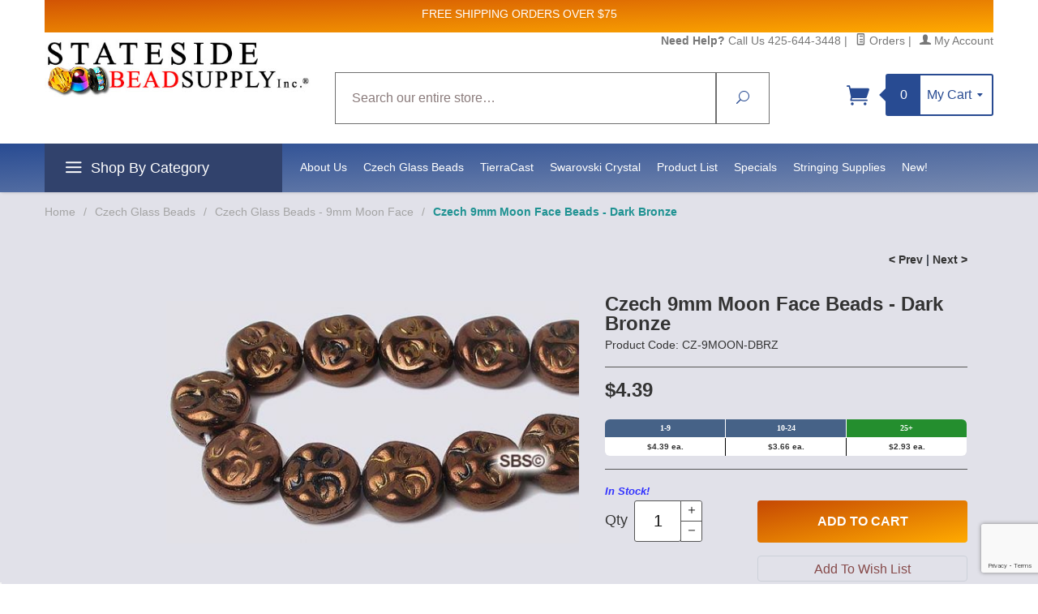

--- FILE ---
content_type: text/html; charset=utf-8
request_url: https://www.statesidebeadsupply.com/product/czech-glass-beads-9mm-moon-face-dark-bronze.html
body_size: 19775
content:
<!DOCTYPE html><html lang="en" class="no-js" xmlns:fb="http://ogp.me/ns/fb#"><head><title>Czech 9mm Moon Face Beads - "Dark Bronze"</title><script type="text/javascript">
var MMThemeBreakpoints =
[
{
"code":	"mobile",
"name":	"Mobile",
"start":	{
"unit": "px",
"value": ""
}
,
"end":	{
"unit": "em",
"value": "39.999"
}
}
,{
"code":	"tablet",
"name":	"Tablet",
"start":	{
"unit": "px",
"value": ""
}
,
"end":	{
"unit": "em",
"value": "59.999"
}
}
];
</script>
<script type="text/javascript">
var json_url = "https:\/\/www.statesidebeadsupply.com\/Merchant2\/json.mvc\u003F";
var json_nosessionurl = "https:\/\/www.statesidebeadsupply.com\/Merchant2\/json.mvc\u003F";
var Store_Code = "5050";
</script>
<script type="text/javascript" src="https://www.statesidebeadsupply.com/Merchant2/clientside.mvc?T=98ba3c9c&amp;M=1&amp;Filename=ajax.js" integrity="sha512-McXI+cXIEPNC7HbSz94S2XM/R0v5YdTRU+BO1YbBiuXQAIswLmoQv1FxQYIXJJj7wDp49pxe2Z2jkAzxlwdpHA==" crossorigin="anonymous"></script>
<script type="text/javascript" src="https://www.statesidebeadsupply.com/Merchant2/clientside.mvc?T=98ba3c9c&amp;M=1&amp;Filename=runtime_ui.js" integrity="sha512-/7xWGNe0sS/p3wr1li7dTArZ7U2U1wLTfYKLDGUh4nG7n6EV37Z6PmHUrztlddWy1VAMOFBZOvHSeKPkovwItw==" crossorigin="anonymous"></script>
<script type="text/javascript" src="https://www.statesidebeadsupply.com/Merchant2/clientside.mvc?T=98ba3c9c&amp;M=1&amp;Module_Code=cmp-cssui-searchfield&amp;Filename=runtime.js" integrity="sha512-teSzrMibngbwdbfyXVRBh+8lflHmBOiRaSk8G1VQuZKH8AZxftMYDKg7Bp49VYQx4dAOB5Ig279wpH2rUpx/6w==" crossorigin="anonymous"></script>
<script type="text/javascript">
var MMSearchField_Search_URL_sep = "https:\/\/www.statesidebeadsupply.com\/SRCH.html\u003FSearch=";
(function( obj, eventType, fn )
{
if ( obj.addEventListener )
{
obj.addEventListener( eventType, fn, false );
}
else if ( obj.attachEvent )
{
obj.attachEvent( 'on' + eventType, fn );
}
})( window, 'mmsearchfield_override', function()
{
MMSearchField.prototype.onMenuAppendHeader = function(){return null;}MMSearchField.prototype.onMenuAppendItem = function( data ){var span;span = newElement( 'span', null, null, null );span.innerHTML = data;return span;}MMSearchField.prototype.onMenuAppendStoreSearch = function( search_value ){var item;item = newElement( 'div', { 'class': 'mm_searchfield_menuitem mm_searchfield_menuitem_storesearch' }, null, null );item.element_text = newTextNode( 'Search store for product "' + search_value + '"', item );return item;}MMSearchField.prototype.onFocus = function( e ) { ; };MMSearchField.prototype.onBlur = function( e ) { ; };
} );
</script>
<base href="https://www.statesidebeadsupply.com/Merchant2/"><meta charset="utf-8"><meta http-equiv="X-UA-Compatible" content="IE=edge"><meta name="viewport" content="width=device-width, initial-scale=1"><meta name="description" content="Czech 9mm Moon Face Beads - Dark Bronze are double sided with faces that are stamped into each side of the bead. Unique and one of a kind element in jewelry designs." />
<meta name="keywords" content="czech glass moon face beads, glass moon face beads, glass moon beads, moon face glass beads, czech glass beads, wholesale czech glass beads, czech glass beads wholesale," />
<meta name="title" content="Czech 9mm Moon Face Beads - &quot;Dark Bronze&quot;" />
<link rel="shortcut icon" type="image/png" href="/favicon.ico"><link href="/Merchant2/humans.txt" rel="author"><link rel="canonical" href="https://www.statesidebeadsupply.com/product/czech-glass-beads-9mm-moon-face-dark-bronze.html"><link rel="stylesheet" href="themes/divino/css/all.css"><style type="text/css">
body
{
background-color: #E1E1E9;
font-family: Century Gothic, sans-serif;
}
</style>
<link href="https://fonts.googleapis.com/css?family=Open+Sans:400,700,400italic,700italic" rel="stylesheet" type="text/css" data-norem><!--[if lt IE 9]><script src="themes/divino/js/modernizr.js"></script><script src="themes/divino/js/respond.min.js"></script><![endif]--><script type="text/javascript" src="https://www.statesidebeadsupply.com/Merchant2/clientside.mvc?T=98ba3c9c&M=1&Module_Code=mvga&amp;Filename=mvga.js"></script>
<script type="text/javascript">
var Product_Code = 'czech-glass-beads-9mm-moon-face-dark-bronze';
var Screen = 'PROD';
</script>

<script>
(function(i,s,o,g,r,a,m){i['GoogleAnalyticsObject']=r;i[r]=i[r]||function(){
(i[r].q=i[r].q||[]).push(arguments)},i[r].l=1*new Date();a=s.createElement(o),
m=s.getElementsByTagName(o)[0];a.async=1;a.src=g;m.parentNode.insertBefore(a,m)
})(window,document,'script','//www.google-analytics.com/analytics.js','ga');

ga('create', 'UA-11293542-1', 'auto');
ga('require', 'displayfeatures');

var mvga_basketitems = [

];

var mvga_orderitems = [

];

var mvga_productlist = [];

var mvga_tracker = new MVGA_Tracker( '', 'Czech Glass Beads - 9mm Moon Face', 'czech-glass-beads-9mm-moon-face-dark-bronze', 'Czech 9mm Moon Face Beads - Dark Bronze', mvga_basketitems, mvga_orderitems );


	ga( 'require', 'ec' );

	

	ga( 'ec:addProduct',
	{
		'id'		: 'czech-glass-beads-9mm-moon-face-dark-bronze',
		'name'		: 'Czech 9mm Moon Face Beads - Dark Bronze',
		'category'	: 'Czech Glass Beads - 9mm Moon Face'
	} ); 

	ga( 'ec:setAction', 'detail' );




ga( 'send', 'pageview', { 'page':'\/product\/czech-glass-beads-9mm-moon-face-dark-bronze.html\u003F' } );





</script><meta name="msvalidate.01" content="E4DBFEBEAC848BC0E84EDA56A1D35EE6" /><!-- Google Tag Manager - Data Layer --><script>window.dataLayer = window.dataLayer || []; window.dataLayer.push({'requestUri': '\/product\/czech-glass-beads-9mm-moon-face-dark-bronze.html','canonicalUri': '\/product\/czech-glass-beads-9mm-moon-face-dark-bronze.html','refererUri': '','pageCode': 'PROD','pageType': 'product','pageName': 'Product Display','basketId': '18514398','categoryCode': 'CZECH-GLASS-BEADS-9MM-MOON-FACE','categoryName': 'Czech Glass Beads - 9mm Moon Face','productName': 'Czech 9mm Moon Face Beads - Dark Bronze','productCode': 'czech-glass-beads-9mm-moon-face-dark-bronze','checkoutStep': ''});window.addEventListener('load', function () {var initProdPrice = document.getElementById("GA4_Product_Price").value; window.dataLayer.push({'event': 'view_item','product': {'items': [{'item_name': 'Czech 9mm Moon Face Beads - Dark Bronze','item_id': 'czech-glass-beads-9mm-moon-face-dark-bronze','price': initProdPrice,'quantity': '1','currency': 'USD','sku': 'CZ-9MOON-DBRZ','item_category': 'Czech Glass Beads - 9mm Moon Face'}]}});})</script><!-- Google Tag Manager --><script>(function(w,d,s,l,i){w[l]=w[l]||[];w[l].push({'gtm.start':new Date().getTime(),event:'gtm.js'});var f=d.getElementsByTagName(s)[0],j=d.createElement(s),dl=l!='dataLayer'?'&l='+l:'';j.async=true;j.src='https://www.googletagmanager.com/gtm.js?id='+i+dl;f.parentNode.insertBefore(j,f);})(window,document,'script','dataLayer','GTM-KJR7KSK');</script><!-- End Google Tag Manager -->
<link type="text/css" media="all" rel="stylesheet" integrity="sha256-lWOXBr8vqpiy3pliCN1FmPIYkHdcr8Y0nc2BRMranrA= sha384-0K5gx4GPe3B0+RaqthenpKbJBAscHbhUuTd+ZmjJoHkRs98Ms3Pm2S4BvJqkmBdh sha512-wrhf+QxqNNvI+O73Y1XxplLd/Bt2GG2kDlyCGfeByKkupyZlAKZKAHXE2TM9/awtFar6eWl+W9hNO6Mz2QrA6Q==" crossorigin="anonymous" href="https://www.statesidebeadsupply.com/Merchant2/json.mvc?Store_Code=5050&amp;Function=CSSResource_Output&amp;CSSResource_Code=mm-theme-styles&T=78d98007" data-resource-group="modules" data-resource-code="mm-theme-styles" /><script type="text/javascript" data-resource-group="modules" data-resource-code="recaptcha_v3">
(() =>
{
var script;
script	= document.createElement( 'script' );
script.src	= 'https://www.google.com/recaptcha/api.js?render=6LfXUWwqAAAAAI_Iit9YSZWoILW-FfgyQqRel1Pm';
document.documentElement.appendChild( script );
} )();
document.addEventListener( 'DOMContentLoaded', () =>
{
var form, element, elements, form_lookup;
form_lookup = new Array();
elements = document.querySelectorAll( 'form input\u005Bname\u003D\"Action\"\u005D\u005Bvalue\u003D\"AUTH\"\u005D, form \u005Bname\u003D\"Action\"\u005D\u005Bvalue\u003D\"ORDR,SHIP,CTAX,AUTH\"\u005D' )
for ( element of elements )
{
if ( element instanceof HTMLFormElement )	form = element;
else if ( element.form instanceof HTMLFormElement )	form = element.form;
else
{
form = null;
while ( element )
{
if ( element instanceof HTMLFormElement )
{
form = element;
break;
}
element = element.parentNode;
}
}
if ( form && ( form_lookup.indexOf( form ) === -1 ) )
{
form_lookup.push( form );
new Miva_reCAPTCHAv3_FormSubmitListener( form, 'payment_authorization' );
}
}
elements = document.querySelectorAll( 'form input\u005Bname\u003D\"Action\"\u005D\u005Bvalue\u003D\"ICST\"\u005D' )
for ( element of elements )
{
if ( element instanceof HTMLFormElement )	form = element;
else if ( element.form instanceof HTMLFormElement )	form = element.form;
else
{
form = null;
while ( element )
{
if ( element instanceof HTMLFormElement )
{
form = element;
break;
}
element = element.parentNode;
}
}
if ( form && ( form_lookup.indexOf( form ) === -1 ) )
{
form_lookup.push( form );
new Miva_reCAPTCHAv3_FormSubmitListener( form, 'customer_account_create' );
}
}
elements = document.querySelectorAll( 'form input\u005Bname\u003D\"Action\"\u005D\u005Bvalue\u003D\"ICSQ\"\u005D, form input\u005Bname\u003D\"Action\"\u005D\u005Bvalue\u005E\u003D\"ICSQ,\"\u005D' )
for ( element of elements )
{
if ( element instanceof HTMLFormElement )	form = element;
else if ( element.form instanceof HTMLFormElement )	form = element.form;
else
{
form = null;
while ( element )
{
if ( element instanceof HTMLFormElement )
{
form = element;
break;
}
element = element.parentNode;
}
}
if ( form && ( form_lookup.indexOf( form ) === -1 ) )
{
form_lookup.push( form );
new Miva_reCAPTCHAv3_FormSubmitListener( form, 'customer_account_quick_create' );
}
}
elements = document.querySelectorAll( 'form input\u005Bname\u003D\"Action\"\u005D\u005Bvalue\u003D\"EMPW\"\u005D' )
for ( element of elements )
{
if ( element instanceof HTMLFormElement )	form = element;
else if ( element.form instanceof HTMLFormElement )	form = element.form;
else
{
form = null;
while ( element )
{
if ( element instanceof HTMLFormElement )
{
form = element;
break;
}
element = element.parentNode;
}
}
if ( form && ( form_lookup.indexOf( form ) === -1 ) )
{
form_lookup.push( form );
new Miva_reCAPTCHAv3_FormSubmitListener( form, 'customer_forgot_password' );
}
}
elements = document.querySelectorAll( 'form input\u005Bname\u003D\"Action\"\u005D\u005Bvalue\u003D\"CSTR\"\u005D' )
for ( element of elements )
{
if ( element instanceof HTMLFormElement )	form = element;
else if ( element.form instanceof HTMLFormElement )	form = element.form;
else
{
form = null;
while ( element )
{
if ( element instanceof HTMLFormElement )
{
form = element;
break;
}
element = element.parentNode;
}
}
if ( form && ( form_lookup.indexOf( form ) === -1 ) )
{
form_lookup.push( form );
new Miva_reCAPTCHAv3_FormSubmitListener( form, 'customer_reset_password' );
}
}
elements = document.querySelectorAll( 'form input\u005Bname\u003D\"Action\"\u005D\u005Bvalue\u003D\"LOGN\"\u005D, form input\u005Bname\u003D\"Action\"\u005D\u005Bvalue\u005E\u003D\"LOGN,\"\u005D' )
for ( element of elements )
{
if ( element instanceof HTMLFormElement )	form = element;
else if ( element.form instanceof HTMLFormElement )	form = element.form;
else
{
form = null;
while ( element )
{
if ( element instanceof HTMLFormElement )
{
form = element;
break;
}
element = element.parentNode;
}
}
if ( form && ( form_lookup.indexOf( form ) === -1 ) )
{
form_lookup.push( form );
new Miva_reCAPTCHAv3_FormSubmitListener( form, 'customer_login' );
}
}
} );
class Miva_reCAPTCHAv3_FormSubmitListener
{
#form;
#submitting;
#event_submit;
#original_submit;
#recaptcha_action;
constructor( form, recaptcha_action )
{
this.#form	= form;
this.#submitting	= false;
this.#original_submit	= form.submit;
this.#recaptcha_action	= recaptcha_action;
this.#event_submit	= ( e ) =>
{
e.stopImmediatePropagation();
e.preventDefault();
//
// Trigger overwritten submit to build reCAPTCHAv3 response, where the original
// form submit will be restored in the callback and the "submit" listener removed.
//
this.#form.submit();
}
this.#form.submit	= () =>
{
if ( this.#submitting )
{
return;
}
this.#submitting = true;
Miva_reCAPTCHAv3_Submit( this.#recaptcha_action, ( token ) =>
{
var input_response;
this.#submitting	= false;
input_response	= document.createElement( 'input' );
input_response.type	= 'hidden';
input_response.name	= 'reCAPTCHAv3_Response';
input_response.value	= token;
this.#form.submit	= this.#original_submit;
this.#form.removeEventListener( 'submit', this.#event_submit, { capture: true } );
this.#form.appendChild( input_response );
if ( this.#form.requestSubmit )	this.#form.requestSubmit();
else	this.#form.dispatchEvent( new Event( 'submit', { bubbles: true, cancelable: true } ) );
} );
};
this.#form.addEventListener( 'submit', this.#event_submit, { capture: true } );
}
}
function Miva_reCAPTCHAv3_Submit( recaptcha_action, callback )
{
try
{
grecaptcha.ready( () => {
try
{
grecaptcha.execute( '6LfXUWwqAAAAAI_Iit9YSZWoILW-FfgyQqRel1Pm', { action: recaptcha_action } ).then( ( token ) => {
callback( token );
} );
}
catch ( e )
{
setTimeout( () => callback( 'recaptcha failed' ) );
}
} );
}
catch ( e )
{
setTimeout( () => callback( 'recaptcha failed' ) );
}
}
</script><script type="text/javascript" src="https://www.statesidebeadsupply.com/Merchant2/clientside.mvc?T=98ba3c9c&amp;M=1&amp;Filename=runtime.js" integrity="sha512-UI0Old4Ws3U391nyoV0vFyAAtTIBCB9lfyjeFmbSL6hXEydc+i1+rNXGUyHS0Cxie86+826pP73MUPWZOfFyQg==" crossorigin="anonymous"></script><script type="text/javascript" src="https://www.statesidebeadsupply.com/Merchant2/clientside.mvc?T=98ba3c9c&amp;M=1&amp;Filename=MivaEvents.js" integrity="sha512-8/iYA8EaRbo9g3TubGIEbmJIZWr4wZpFEvSwDUq9II5D2f99Ox84fiXxr3z0nu5jUlnyhrJ/chNNXGDcKILpeA==" crossorigin="anonymous"></script><script type="text/javascript" src="https://www.statesidebeadsupply.com/Merchant2/clientside.mvc?T=98ba3c9c&amp;M=1&amp;Filename=AttributeMachine.js" integrity="sha512-+ROSkelNOA6JC6EZoiYVRC+iWxavQkF0/byFn5fp4pNIYnUfN7WRQ6hr6NTztuFhY/HzG54/NqwwVUiwKPQ5YA==" crossorigin="anonymous"></script><script>AttributeMachine.prototype.Generate_Discount = function (discount) {var discount_div;discount_div = document.createElement('div');discount_div.innerHTML = discount.descrip + ': ' + discount.formatted_discount;return discount_div;};AttributeMachine.prototype.Generate_Swatch = function (product_code, attribute, option) {var swatch = document.createElement('li'),wrap = document.createElement('span'),img = document.createElement('img');img.src = option.image;swatch.setAttribute('alt', option.prompt);swatch.setAttribute('title', option.prompt);swatch.setAttribute('data-code', option.code);swatch.setAttribute('data-color', option.prompt);swatch.appendChild(wrap);wrap.appendChild(img);return swatch;};AttributeMachine.prototype.Swatch_Click = function(input, attribute, option) {var i,swatchNameElement = document.getElementById('js-swatch-name');for (i = 0; i < input.select.options.length; i++) {if (input.select.options[i].value == option.code) {input.select.selectedIndex = i;};};if (attribute.inventory) {this.Attribute_Changed(input);};swatchNameElement.innerHTML = option.prompt;};MivaEvents.SubscribeToEvent('price_changed', function (data) {const GA4_Product_Price = document.querySelector('#GA4_Product_Price');if (GA4_Product_Price) {GA4_Product_Price.value = data.price;}});</script><script type="text/javascript" src="https://www.statesidebeadsupply.com/Merchant2/clientside.mvc?T=98ba3c9c&amp;M=1&amp;Filename=ImageMachine.js" integrity="sha512-B88gkoq1NEqd0Zc3p48DrG7Ta9AzVKPJwMn9rkLxbr1OZG46PA5e/BM30sKp4MRyvaNe3HzeU4ITBMYkfmtqHQ==" crossorigin="anonymous"></script><script>var gallery = [],thumbnailIndex = 0;ImageMachine.prototype.ImageMachine_Generate_Thumbnail = function (thumbnail_image, main_image, closeup_image, type_code) {var thumbnail,img;thumbnail = document.createElement('div');thumbnail.className = 'thumbnail-img-wrap';thumbnail.setAttribute('data-index', thumbnailIndex++);if (typeof(thumbnail_image) == 'string' && thumbnail_image.length > 0) {img = document.createElement('img');img.src = thumbnail_image;thumbnail.appendChild(img);};if (typeof(closeup_image) == 'string' && closeup_image.length > 0) {gallery.push({src: closeup_image,title: 'Czech 9mm Moon Face Beads - Dark Bronze'});};return thumbnail;};</script><meta property="og:title" content="Czech 9mm Moon Face Beads - Dark Bronze" /><meta property="og:type" content="product" /><meta property="og:image" content="https://www.statesidebeadsupply.com/Merchant2/graphics/00000001/czech-glass-beads-9mm-moon-face-dark-bronze-wholesale.jpg" /><meta property="og:url" content="https://www.statesidebeadsupply.com/product/czech-glass-beads-9mm-moon-face-dark-bronze.html" /><meta property="og:site_name" content="Stateside Bead Supply" /><meta property="og:description" content="Check out the deal on Czech 9mm Moon Face Beads - Dark Bronze at Stateside Bead Supply" /><meta property="product:category" content="Czech Glass Beads - 9mm Moon Face" /><meta property="product:retailer_item_id" content="czech-glass-beads-9mm-moon-face-dark-bronze" /> <meta property="product:price:currency" content="USD" /><meta property="product:condition" content="new" /><meta property="product:availability" content="in stock" /><meta property="product:price:amount" content="4.39" /><meta name="twitter:card" content="summary_large_image" /><meta name="twitter:site" content="@statesidebeads" /><meta name="twitter:creator" content="@statesidebeads" /><meta name="twitter:url" content="https://www.statesidebeadsupply.com/product/czech-glass-beads-9mm-moon-face-dark-bronze.html" /><meta name="twitter:title" content="Czech 9mm Moon Face Beads - Dark Bronze" /><meta name="twitter:description" content="Check out the deal on Czech 9mm Moon Face Beads - Dark Bronze at Stateside Bead Supply" /><meta name="twitter:image" content="https://www.statesidebeadsupply.com/Merchant2/graphics/00000001/czech-glass-beads-9mm-moon-face-dark-bronze-wholesale.jpg" /><meta name="twitter:image:alt" content="Czech 9mm Moon Face Beads - Dark Bronze" /></head><body id="js-PROD" class="prod single-column czech-glass-beads-9mm-moon-face-dark-bronze"><!--[if lt IE 9]> <p class="message closable message-info browsehappy align-center"><a href="#" class="close">&times;</a>You are using an <strong>outdated</strong> browser.<br />Please <a href="http://browsehappy.com/" target="_blank" rel="nofollow">upgrade your browser</a> to improve your experience.</p> <![endif]--><!-- Google Tag Manager (noscript) --><noscript><iframe src="https://www.googletagmanager.com/ns.html?id=GTM-KJR7KSK" height="0" width="0" style="display:none;visibility:hidden"></iframe></noscript><nav class="mobile-menu mobile-menu-left"><div class="row mobile-navigation-header"><a href="https://www.statesidebeadsupply.com/LOGN.html" rel="nofollow" class="column one-third align-center bg-gray white"><span data-rt-icon="&#x61;"></span><small>ACCOUNT</small></a><a href="https://www.statesidebeadsupply.com/CTUS.html" rel="nofollow" class="column one-third align-center bg-gray white"><span data-icon="&#xe090;"></span><small>CONTACT</small></a><a href="https://www.statesidebeadsupply.com/BASK.html" rel="nofollow" class="column one-third align-center bg-fuchsia white"><span data-rt-icon="&#x65;"></span><small>MY CART</small></a></div><div id="js-mobile-navigation" class="mobile-navigation"><ul id="js-navigation-set" class="navigation-set horizontal-drop-down"><li class="level-1"><span class="parent"><a href="https://www.statesidebeadsupply.com/category/magnetic-beads.html" target="_self">Magnetic Beads</a></span><ul><li class="level-2"><span><a href="https://www.statesidebeadsupply.com/category/magnetic-hematite-beads-high-power.html" target="_self">Magnetic Hematite Beads - High Power</a></span></li><li class="level-2"><span><a href="https://www.statesidebeadsupply.com/category/magnetic-hematite-beads.html" target="_self">Magnetic Hematite Beads - Regular Power</a></span></li><li class="level-2"><span><a href="https://www.statesidebeadsupply.com/category/magnetic-hematite-beads-pearl.html" target="_self">Magnetic Hematite Beads - Pearl</a></span></li><li class="level-2"><span><a href="https://www.statesidebeadsupply.com/category/magnetic-hematite-beads-rainbow.html" target="_self">Magnetic Hematite Beads - Rainbow</a></span></li><li class="level-2"><span><a href="https://www.statesidebeadsupply.com/category/magnetic-hematite-beads-metallic.html" target="_self">Magnetic Hematite Beads - Metallic</a></span></li><li class="level-2"><span><a href="https://www.statesidebeadsupply.com/category/magnetic-hematite-beads-picasso.html" target="_self">Magnetic Hematite Beads - Picasso</a></span></li><li class="level-2"><span><a href="https://www.statesidebeadsupply.com/category/magnetic-hematite-beads-2-hole-and-3-hole-spacers.html" target="_self">Magnetic Hematite Beads - 2-Hole and 3-Hole Spacers</a></span></li><li class="level-2"><span><a href="https://www.statesidebeadsupply.com/category/magnetic-hematite-beads-bars.html" target="_self">Magnetic Hematite Beads - Bars</a></span></li><li class="level-2"><span class="parent"><a href="https://www.statesidebeadsupply.com/category/MAGNETIC-RINGS.html" target="_self">Magnetic Rings</a></span><ul><li class="level-3"><span><a href="https://www.statesidebeadsupply.com/category/TITANIUM-MAGNETIC-RINGS.html" target="_self">Titanium Rings</a></span></li><li class="level-3"><span><a href="https://www.statesidebeadsupply.com/category/MAGNETIC-HEMATITE-RINGS.html" target="_self">Magnetic Hematite Rings</a></span></li></ul><span data-name="Magnetic Rings" data-rt-icon="d" class="next"></span></li><li class="level-2"><span><a href="https://www.statesidebeadsupply.com/category/magnetic-hematite-olives.html" target="_self">Magnetic Hematite Olives</a></span></li><li class="level-2"><span><a href="https://www.statesidebeadsupply.com/category/magnetic-hematite-earrings.html" target="_self">Magnetic Earrings</a></span></li></ul><span data-name="Magnetic Beads" data-rt-icon="d" class="next"></span></li><li class="level-1"><span class="parent"><a href="https://www.statesidebeadsupply.com/category/magnetic-clasps.html" target="_self">Magnetic Clasps</a></span><ul><li class="level-2"><span><a href="https://www.statesidebeadsupply.com/category/MAG-LOK-MAGNETIC-CLASPS.html" target="_self">MAG-LOK Magnetic Clasps</a></span></li><li class="level-2"><span><a href="https://www.statesidebeadsupply.com/category/magnetic-tube-clasps-5x5mm.html" target="_self">Magnetic Tube Clasps 5x5mm</a></span></li><li class="level-2"><span><a href="https://www.statesidebeadsupply.com/category/magnetic-tube-cylinder-clasps-6mm-x-6mm.html" target="_self">Magnetic Tube Clasps 6x6mm</a></span></li><li class="level-2"><span><a href="https://www.statesidebeadsupply.com/category/magnetic-tube-clasps-7x7mm.html" target="_self">Magnetic Tube Clasps 7x7mm</a></span></li><li class="level-2"><span><a href="https://www.statesidebeadsupply.com/category/magnetic-tube-clasps-8x6mm.html" target="_self">Magnetic Tube Clasps 8x6mm</a></span></li><li class="level-2"><span><a href="https://www.statesidebeadsupply.com/category/magnetic-tube-clasps-8x8mm.html" target="_self">Magnetic Tube Clasps 8x8mm</a></span></li><li class="level-2"><span><a href="https://www.statesidebeadsupply.com/category/magnetic-clasps-2-hole.html" target="_self">6x12 &#40;2-hole&#41; Magnetic Clasp</a></span></li><li class="level-2"><span><a href="https://www.statesidebeadsupply.com/category/magnetic-clasps-3-hole.html" target="_self">6x16 &#40;3-hole&#41; Magnetic Clasp</a></span></li><li class="level-2"><span><a href="https://www.statesidebeadsupply.com/category/magnetic-cube-jewelry-clasps-6mm-x-6mm.html" target="_self">6x6 Magnetic CUBE Clasp</a></span></li><li class="level-2"><span><a href="https://www.statesidebeadsupply.com/category/magnetic-tube-clasps-6x5mm.html" target="_self">Magnetic Tube Clasps 6x5mm</a></span></li><li class="level-2"><span><a href="https://www.statesidebeadsupply.com/category/magnetic-jewelry-clasp-converters-6mm-tube-style.html" target="_self">Magnetic Clasp Converters</a></span></li><li class="level-2"><span><a href="https://www.statesidebeadsupply.com/category/magnetic-8mm-ball-clasps-for-jewelry-making.html" target="_self">8mm Magnetic BALL Clasp</a></span></li><li class="level-2"><span><a href="https://www.statesidebeadsupply.com/category/magnetic-clasp-6mm-black-rubber-capped.html" target="_self">6x6 Rubber Capped</a></span></li><li class="level-2"><span><a href="https://www.statesidebeadsupply.com/category/magnetic-ball-clasp-6.5mm.html" target="_self">6 1/2mm Magnetic Ball Clasp</a></span></li><li class="level-2"><span><a href="https://www.statesidebeadsupply.com/category/magnetic-slide-clasps-by-jbb.html" target="_self">Magnetic Slide Clasps</a></span></li><li class="level-2"><span><a href="https://www.statesidebeadsupply.com/category/MINI-MAGNETIC-CLASPS.html" target="_self">MINI Magnetic Clasps</a></span></li><li class="level-2"><span><a href="https://www.statesidebeadsupply.com/category/magnetic-clasps-behive-8x13mm.html" target="_self">Beehive Magnetic Clasps</a></span></li><li class="level-2"><span><a href="https://www.statesidebeadsupply.com/category/magnetic-clasps-barrel-6mm-x-10mm.html" target="_self">Magnetic Barrel Clasps</a></span></li><li class="level-2"><span><a href="https://www.statesidebeadsupply.com/category/magnetic-clasps-melon-shape.html" target="_self">Magnetic Melon Clasps</a></span></li></ul><span data-name="Magnetic Clasps" data-rt-icon="d" class="next"></span></li><li class="level-1"><span class="parent"><a href="https://www.statesidebeadsupply.com/category/MAGNETIC-RINGS.html" target="_self">Magnetic Rings</a></span><ul><li class="level-2"><span><a href="https://www.statesidebeadsupply.com/category/TITANIUM-MAGNETIC-RINGS.html" target="_self">Titanium Magnetic Rings</a></span></li><li class="level-2"><span><a href="https://www.statesidebeadsupply.com/category/MAGNETIC-HEMATITE-RINGS.html" target="_self">Magnetic Hematite Rings</a></span></li></ul><span data-name="Magnetic Rings" data-rt-icon="d" class="next"></span></li><li class="level-1"><span class="parent"><a href="https://www.statesidebeadsupply.com/category/gemstone-beads.html" target="_self">Gemstone Beads</a></span><ul><li class="level-2"><span><a href="https://www.statesidebeadsupply.com/category/GEMSTONE-BEADS-ROUND.html" target="_self">Gemstone Beads - Round</a></span></li><li class="level-2"><span class="parent"><a href="https://www.statesidebeadsupply.com/category/GEMSTONE-BEADS-2-HOLE-DOUBLE-DRILLED.html" target="_self">Gemstone Beads - 2-Hole Double Drilled</a></span><ul></ul><span data-name="Gemstone Beads - 2-Hole Double Drilled" data-rt-icon="d" class="next"></span></li><li class="level-2"><span><a href="https://www.statesidebeadsupply.com/category/GEMSTONE-RICE-BEADS.html" target="_self">Semi-Precious 4x6 Rice</a></span></li><li class="level-2"><span><a href="https://www.statesidebeadsupply.com/category/GEMSTONE-RICE-BEADS.html" target="_self">Semi-Precious 5x12 Rice</a></span></li><li class="level-2"><span><a href="https://www.statesidebeadsupply.com/category/GEMSTONE-BEADS-FLAT-OVAL.html" target="_self">Semi-Precious Flat Ovals</a></span></li><li class="level-2"><span><a href="https://www.statesidebeadsupply.com/category/GEMSTONE-BEADS-5MM-RONDEL.html" target="_self">Gemstone 5mm Rondels</a></span></li><li class="level-2"><span><a href="https://www.statesidebeadsupply.com/category/hematite-beads-non-magnetic.html" target="_self">Hematite &#40;non-magnetic&#41;</a></span></li><li class="level-2"><span><a href="https://www.statesidebeadsupply.com/category/HEMATITE-PENDANTS.html" target="_self">Hematite Pendants</a></span></li><li class="level-2"><span><a href="https://www.statesidebeadsupply.com/category/GEMSTONE-BEADS-5X8-TUBE.html" target="_self">Gemstone Beads - 5x8 Tube</a></span></li><li class="level-2"><span><a href="https://www.statesidebeadsupply.com/category/GEMSTONE-BEADS-NUGGET.html" target="_self">Gemstone Beads - Nugget</a></span></li><li class="level-2"><span><a href="https://www.statesidebeadsupply.com/category/STONE-5MM-HEISHI.html" target="_self">Semi-Precious 5mm Heishi</a></span></li><li class="level-2"><span><a href="https://www.statesidebeadsupply.com/category/SEMI-4X13-RECTANGLES.html" target="_self">Gemstone 4x13 Rectangles</a></span></li><li class="level-2"><span><a href="https://www.statesidebeadsupply.com/category/STABILIZED-TURQUOISE.html" target="_self">Stabilized Turquoise</a></span></li><li class="level-2"><span><a href="https://www.statesidebeadsupply.com/category/GEMSTONE-BRACELETS.html" target="_self">Gemstone Stretch Bracelets</a></span></li></ul><span data-name="Gemstone Beads" data-rt-icon="d" class="next"></span></li><li class="level-1"><span class="parent"><a href="https://www.statesidebeadsupply.com/category/FIBER-OPTIC-CAT-EYE-BEADS.html" target="_self">Fiber Optic Cat Eye Beads</a></span><ul><li class="level-2"><span><a href="https://www.statesidebeadsupply.com/category/FIBER-OPTIC-CAT-EYE-BEADS-4MM-ROUND.html" target="_self">Fiber Optic Cat Eye Beads - 4mm Round</a></span></li><li class="level-2"><span><a href="https://www.statesidebeadsupply.com/category/FIBER-OPTIC-CAT-EYE-BEADS-6MM-ROUND.html" target="_self">Fiber Optic Cat Eye Beads - 6mm Round</a></span></li><li class="level-2"><span><a href="https://www.statesidebeadsupply.com/category/FIBER-OPTIC-CAT-EYE-BEADS-8MM-ROUND.html" target="_self">Fiber Optic Cat Eye Beads - 8mm Round</a></span></li><li class="level-2"><span><a href="https://www.statesidebeadsupply.com/category/FIBER-OPTIC-CAT-EYE-BEADS-PASTEL-SHAPES.html" target="_self">Fiber Optic Cat Eye Beads - Pastel Assorted Shapes</a></span></li></ul><span data-name="Fiber Optic Cat Eye Beads" data-rt-icon="d" class="next"></span></li><li class="level-1"><span class="parent"><a href="https://www.statesidebeadsupply.com/category/CZECH-GLASS-BEADS.html" target="_self">Czech Glass Beads</a></span><ul><li class="level-2"><span class="parent"><a href="https://www.statesidebeadsupply.com/category/CZECH-GLASS-BEADS-FIRE-POLISHED-ROUNDS.html" target="_self">Fire Polish Rounds</a></span><ul><li class="level-3"><span><a href="https://www.statesidebeadsupply.com/category/CZECH-GLASS-BEADS-FIRE-POLISHED-4MM-ROUNDS.html" target="_self">4mm Fire Polish</a></span></li><li class="level-3"><span><a href="https://www.statesidebeadsupply.com/category/CZECH-GLASS-BEADS-FIRE-POLISHED-6MM-ROUNDS.html" target="_self">6mm Fire Polish</a></span></li></ul><span data-name="Fire Polish Rounds" data-rt-icon="d" class="next"></span></li><li class="level-2"><span><a href="https://www.statesidebeadsupply.com/category/CZECH-GLASS-BEADS-BAROQUE.html" target="_self">Baroque Firepolish</a></span></li><li class="level-2"><span class="parent"><a href="https://www.statesidebeadsupply.com/category/CZECH-GLASS-BEADS-FIRE-POLISHED-ROSEBUD.html" target="_self">Rosebud Firepolish</a></span><ul><li class="level-3"><span><a href="https://www.statesidebeadsupply.com/category/CZECH-GLASS-BEADS-6MM-ROSEBUD.html" target="_self">6mm Rosebud Firepolish</a></span></li></ul><span data-name="Rosebud Firepolish" data-rt-icon="d" class="next"></span></li><li class="level-2"><span class="parent"><a href="https://www.statesidebeadsupply.com/category/CZECH-GLASS-BEADS-FIRE-POLISHED-GEMSTONE.html" target="_self">Gemstone Firepolish</a></span><ul><li class="level-3"><span><a href="https://www.statesidebeadsupply.com/category/CZECH-GLASS-BEADS-FIRE-POLISHED-5MM-GEMSTONE.html" target="_self">5mm Gemstone Firepolish</a></span></li><li class="level-3"><span><a href="https://www.statesidebeadsupply.com/category/CZECH-GLASS-BEADS-FIRE-POLISHED-6MM-GEMSTONE.html" target="_self">6mm Gemstone Firepolish</a></span></li><li class="level-3"><span><a href="https://www.statesidebeadsupply.com/category/CZECH-GLASS-BEADS-FIRE-POLISHED-7MM-ROUND.html" target="_self">7mm Gemstone Firepolish</a></span></li></ul><span data-name="Gemstone Firepolish" data-rt-icon="d" class="next"></span></li><li class="level-2"><span><a href="https://www.statesidebeadsupply.com/category/CZECH-GLASS-BEADS-6MM-ROUND.html" target="_self">6mm Rounds</a></span></li><li class="level-2"><span><a href="https://www.statesidebeadsupply.com/category/CZECH-GLASS-BEADS-RONDELS.html" target="_self">Rondels</a></span></li><li class="level-2"><span><a href="https://www.statesidebeadsupply.com/category/CZECH-GLASS-BEADS-6MM-3-SIDED-WINDOW.html" target="_self">6mm 3-sided Window</a></span></li><li class="level-2"><span class="parent"><a href="https://www.statesidebeadsupply.com/category/CZECH-GLASS-BEADS-MELONS.html" target="_self">Melons</a></span><ul><li class="level-3"><span><a href="https://www.statesidebeadsupply.com/category/CZECH-GLASS-BEADS-5MM-MELONS.html" target="_self">5mm Melons</a></span></li><li class="level-3"><span><a href="https://www.statesidebeadsupply.com/category/CZECH-GLASS-BEADS-8MM-MELONS.html" target="_self">8mm Melons</a></span></li></ul><span data-name="Melons" data-rt-icon="d" class="next"></span></li><li class="level-2"><span><a href="https://www.statesidebeadsupply.com/category/CZECH-GLASS-BEADS-6MM-FLAT-SQUARES.html" target="_self">6mm Flat Squares</a></span></li><li class="level-2"><span><a href="https://www.statesidebeadsupply.com/category/CZECH-GLASS-BEADS-4MM-CUBES.html" target="_self">4mm Cubes</a></span></li><li class="level-2"><span><a href="https://www.statesidebeadsupply.com/category/CZECH-GLASS-BEADS-6X8-CROSSES.html" target="_self">6x8 Crosses</a></span></li><li class="level-2"><span><a href="https://www.statesidebeadsupply.com/category/CZECH-GLASS-BEADS-FIRE-POLISHED-RONDEL.html" target="_self">6x3mm Firepolish Rondels</a></span></li><li class="level-2"><span><a href="https://www.statesidebeadsupply.com/category/CZECH-GLASS-BEADS-6MM-NUGGET.html" target="_self">6mm Nugget</a></span></li><li class="level-2"><span><a href="https://www.statesidebeadsupply.com/category/CZECH-GLASS-BEADS-9MM-SHELLS.html" target="_self">9mm Shells</a></span></li><li class="level-2"><span><a href="https://www.statesidebeadsupply.com/category/CZECH-GLASS-BEADS-8-BALLS.html" target="_self">Glass 8 Balls</a></span></li><li class="level-2"><span><a href="https://www.statesidebeadsupply.com/category/CZECH-GLASS-BEADS-FLORALS.html" target="_self">Floral Beads</a></span></li><li class="level-2"><span><a href="https://www.statesidebeadsupply.com/category/CZECH-GLASS-BEADS-7X9-LADYBUGS.html" target="_self">7x9 Ladybugs</a></span></li><li class="level-2"><span><a href="https://www.statesidebeadsupply.com/category/CZECH-GLASS-BEADS-8MM-FLOWERS.html" target="_self">8mm Flowers</a></span></li><li class="level-2"><span><a href="https://www.statesidebeadsupply.com/category/CZECH-GLASS-BEADS-8X10-LEAVES.html" target="_self">8x10 Glass Leaves</a></span></li><li class="level-2"><span><a href="https://www.statesidebeadsupply.com/category/CZECH-GLASS-BEADS-9X10-CLOVERS.html" target="_self">9x10 Glass Clovers</a></span></li><li class="level-2"><span><a href="https://www.statesidebeadsupply.com/category/CZECH-GLASS-BEADS-27MM-BUGS.html" target="_self">27mm Glass Bugs</a></span></li><li class="level-2"><span><a href="https://www.statesidebeadsupply.com/category/CZECH-GLASS-BEADS-9MM-MOON-FACE.html" target="_self">9mm Moon Face</a></span></li><li class="level-2"><span><a href="https://www.statesidebeadsupply.com/category/CZECH-GLASS-BEADS-5X15-2-HOLE-BARS.html" target="_self">5x15 2-Hole Bars</a></span></li><li class="level-2"><span><a href="https://www.statesidebeadsupply.com/category/CZECH-GLASS-BEADS-4X6MM-TEAR-DROPS.html" target="_self">4x6mm Tear Drops</a></span></li><li class="level-2"><span><a href="https://www.statesidebeadsupply.com/category/CZECH-GLASS-BEADS-6X6-DIAMOND.html" target="_self">6x6 Diamond</a></span></li><li class="level-2"><span><a href="https://www.statesidebeadsupply.com/category/CZECH-GLASS-BEADS-12MM-2-HOLE-SUNFLOWERS.html" target="_self">12mm 2-Hole Sunflower</a></span></li></ul><span data-name="Czech Glass Beads" data-rt-icon="d" class="next"></span></li><li class="level-1"><span class="parent"><a href="https://www.statesidebeadsupply.com/category/crystal-rhinestone-rondelle-beads.html" target="_self">Crystal Rondels</a></span><ul><li class="level-2"><span><a href="https://www.statesidebeadsupply.com/category/round-crystal-rhinestone-rondelle-beads.html" target="_self">Round Crystal Rondels</a></span></li><li class="level-2"><span><a href="https://www.statesidebeadsupply.com/category/square-crystal-rhinestone-rondelle-beads.html" target="_self">Square Crystal Rondels</a></span></li></ul><span data-name="Crystal Rondels" data-rt-icon="d" class="next"></span></li><li class="level-1"><span class="parent"><a href="https://www.statesidebeadsupply.com/category/PRECIOSA-CRYSTAL-BEADS.html" target="_self">Preciosa Crystal Beads</a></span><ul><li class="level-2"><span><a href="https://www.statesidebeadsupply.com/category/PRECIOSA-CRYSTAL-BEADS-4MM-BICONES.html" target="_self">4mm Bicones</a></span></li><li class="level-2"><span><a href="https://www.statesidebeadsupply.com/category/PRECIOSA-CRYSTAL-BEADS-6MM-BICONES.html" target="_self">6mm Bicones</a></span></li></ul><span data-name="Preciosa Crystal Beads" data-rt-icon="d" class="next"></span></li><li class="level-1"><span class="parent"><a href="https://www.statesidebeadsupply.com/category/SWAROVSKI-CRYSTAL-BEADS.html" target="_self">Swarovski Crystal Beads</a></span><ul><li class="level-2"><span><a href="https://www.statesidebeadsupply.com/category/SWAROVSKI-CRYSTAL-BEADS-5328-4MM-BICONES.html" target="_self">#5301 4mm Bicones</a></span></li><li class="level-2"><span><a href="https://www.statesidebeadsupply.com/category/5301_6.html" target="_self">#5301 6mm Bicones</a></span></li><li class="level-2"><span><a href="https://www.statesidebeadsupply.com/category/SWAROVSKI-CRYSTAL-BEADS-5810-6MM-PEARLS.html" target="_self">#5810 6mm Crystal Pearls</a></span></li><li class="level-2"><span><a href="https://www.statesidebeadsupply.com/category/SWAROVSKI-CRYSTAL-BEADS-6012-BRIOLETTE.html" target="_self">#6012 11x10mm Briolette</a></span></li></ul><span data-name="Swarovski Crystal Beads" data-rt-icon="d" class="next"></span></li><li class="level-1"><span class="parent"><a href="https://www.statesidebeadsupply.com/CHINESE-CRYSTAL-BEADS.html" target="_self">Chinese Crystal Beads</a></span><ul><li class="level-2"><span><a href="https://www.statesidebeadsupply.com/category/CHINESE-CRYSTAL-BEADS-4MM-BICONE.html" target="_self">4mm Bicones</a></span></li><li class="level-2"><span><a href="https://www.statesidebeadsupply.com/category/CHINESE-CRYSTAL-BEADS-6MM-BICONE.html" target="_self">6mm Bicones</a></span></li><li class="level-2"><span><a href="https://www.statesidebeadsupply.com/category/CHINESE-CRYSTAL-BEADS-ROUND.html" target="_self">Round</a></span></li><li class="level-2"><span><a href="https://www.statesidebeadsupply.com/category/CHINESE-CRYSTAL-BEADS-ASST-SHAPES.html" target="_self">Asst. Shapes</a></span></li></ul><span data-name="Chinese Crystal Beads" data-rt-icon="d" class="next"></span></li><li class="level-1"><span class="parent"><a href="https://www.statesidebeadsupply.com/category/METAL-BEADS-AND-CHARMS.html" target="_self">Metal Beads</a></span><ul><li class="level-2"><span class="parent"><a href="https://www.statesidebeadsupply.com/category/TIERRACAST.html" target="_self">TierraCast Beads and Pendants</a></span><ul><li class="level-3"><span><a href="https://www.statesidebeadsupply.com/category/TIERRACAST-LINKS.html" target="_self">Links &amp; Spacer Bars</a></span></li><li class="level-3"><span><a href="https://www.statesidebeadsupply.com/category/TIERRACAST-BEADS.html" target="_self">Beads &amp; Heishi</a></span></li><li class="level-3"><span><a href="https://www.statesidebeadsupply.com/category/TIERRACAST-CHARMS.html" target="_self">Charms &amp; Pendants</a></span></li><li class="level-3"><span><a href="https://www.statesidebeadsupply.com/category/TIERRACAST-CLASPS.html" target="_self">Toggle &amp; Hook Clasps</a></span></li><li class="level-3"><span><a href="https://www.statesidebeadsupply.com/category/TIERRACAST-CLASPS.html" target="_self">Lobster Claws</a></span></li><li class="level-3"><span><a href="https://www.statesidebeadsupply.com/category/jump-rings-&-split-rings-for-jewerly-making.html" target="_self">Jumprings</a></span></li><li class="level-3"><span><a href="https://www.statesidebeadsupply.com/category/TIERRACAST-CONES.html" target="_self">Cones &amp; Caps</a></span></li><li class="level-3"><span><a href="https://www.statesidebeadsupply.com/category/tierracast-leather-findings.html" target="_self">Large Hole Beads</a></span></li><li class="level-3"><span><a href="https://www.statesidebeadsupply.com/category/TIERRACAST-BUTTONS.html" target="_self">Buttons</a></span></li><li class="level-3"><span><a href="https://www.statesidebeadsupply.com/category/TIERRACAST-SWAROVSKI-CHARMS.html" target="_self">Swarovski Charms</a></span></li><li class="level-3"><span><a href="https://www.statesidebeadsupply.com/category/TIERRACAST-SWAROVSKI-DROPS.html" target="_self">Swarovski Drops</a></span></li><li class="level-3"><span><a href="https://www.statesidebeadsupply.com/category/TIERRACAST-RING-COMPONENTS.html" target="_self">TierraCast Ring Components</a></span></li></ul><span data-name="TierraCast Beads and Pendants" data-rt-icon="d" class="next"></span></li><li class="level-2"><span><a href="https://www.statesidebeadsupply.com/category/BALI-STERLING-SILVER-BEADS.html" target="_self">Bali Sterling Silver</a></span></li><li class="level-2"><span><a href="https://www.statesidebeadsupply.com/category/METAL-BEADS-SILVER-AND-GOLD-PLATED.html" target="_self">Silver &amp; Gold Plated Round</a></span></li><li class="level-2"><span><a href="https://www.statesidebeadsupply.com/category/METAL-BEADS-STERLING-SILVER-ROUND.html" target="_self">Sterling Seamless Round</a></span></li></ul><span data-name="Metal Beads" data-rt-icon="d" class="next"></span></li><li class="level-1"><span class="parent"><a href="https://www.statesidebeadsupply.com/product/pendants-for-jewelry-making.html" target="_self">Pendants</a></span><ul><li class="level-2"><span><a href="https://www.statesidebeadsupply.com/category/sterling-silver-pendants.html" target="_self">Sterling Pendants</a></span></li><li class="level-2"><span><a href="https://www.statesidebeadsupply.com/category/HEMATITE-PENDANTS.html" target="_self">Hematite Pendants</a></span></li><li class="level-2"><span><a href="https://www.statesidebeadsupply.com/category/TIERRACAST-CHARMS.html" target="_self">TierraCast Pendants</a></span></li><li class="level-2"><span><a href="https://www.statesidebeadsupply.com/category/TIERRACAST-SWAROVSKI-DROPS.html" target="_self">Swarovski Drops</a></span></li><li class="level-2"><span><a href="https://www.statesidebeadsupply.com/category/TIERRACAST-SWAROVSKI-CHARMS.html" target="_self">Swarovski Charms</a></span></li><li class="level-2"><span><a href="https://www.statesidebeadsupply.com/category/I-CHING-COINS.html" target="_self">I Ching Coins</a></span></li></ul><span data-name="Pendants" data-rt-icon="d" class="next"></span></li><li class="level-1"><span class="parent"><a href="https://www.statesidebeadsupply.com/category/JEWELRY-STRINGING-SUPPLIES.html" target="_self">Jewelry Stringing Supplies</a></span><ul><li class="level-2"><span><a href="https://www.statesidebeadsupply.com/category/SOFTFLEX-BEADING-WIRE.html" target="_self">Softflex Wire</a></span></li><li class="level-2"><span><a href="https://www.statesidebeadsupply.com/category/copolymer-bead-stringing-cord-wholesale.html" target="_self">Copolymer Cord</a></span></li><li class="level-2"><span><a href="https://www.statesidebeadsupply.com/category/stretch-magic-elastic-beading-cord.html" target="_self">Stretch Magic</a></span></li><li class="level-2"><span><a href="https://www.statesidebeadsupply.com/category/memory-beading-wire-for-bracelets-&-neclaces.html" target="_self">Memory Wire</a></span></li><li class="level-2"><span><a href="https://www.statesidebeadsupply.com/category/SILK-BEADING-THREAD.html" target="_self">Silk Thread</a></span></li><li class="level-2"><span><a href="https://www.statesidebeadsupply.com/category/leather-round-beading-cord-2mm.html" target="_self">Leather Cord</a></span></li><li class="level-2"><span><a href="https://www.statesidebeadsupply.com/category/BALL-CHAIN.html" target="_self">Ball Chain</a></span></li><li class="level-2"><span><a href="https://www.statesidebeadsupply.com/category/sterling-&-gold-filled-jewelry-wrapping-wire.html" target="_self">Sterling &amp; Gold Filled Wire</a></span></li></ul><span data-name="Jewelry Stringing Supplies" data-rt-icon="d" class="next"></span></li><li class="level-1"><span><a href="https://www.statesidebeadsupply.com/category/FRESH-WATER-PEARL-BEADS.html" target="_self">Fresh Water Pearl Beads</a></span></li><li class="level-1"><span><a href="https://www.statesidebeadsupply.com/category/CORAL-BEADS.html" target="_self">Coral</a></span></li><li class="level-1"><span><a href="https://www.statesidebeadsupply.com/category/ABALONE-BEADS.html" target="_self">Abalone</a></span></li><li class="level-1"><span><a href="https://www.statesidebeadsupply.com/category/MOTHER-OF-PEARL-BEADS.html" target="_self">Mother of Pearl</a></span></li><li class="level-1"><span><a href="https://www.statesidebeadsupply.com/category/JEWELRY-FINDINGS-AND-COMPONENTS.html" target="_self">Jewelry Findings and Components</a></span></li><li class="level-1"><span><a href="https://www.statesidebeadsupply.com/category/JEWELRY-MAKING-TOOLS.html" target="_self">Jewelry Making Tools</a></span></li><li class="level-1"><span><a href="https://www.statesidebeadsupply.com/category/HOW-TO-JEWELRY-INSTRUCTION.html" target="_self">Instruction</a></span></li><li class="level-1"><span><a href="https://www.statesidebeadsupply.com/category/beading-&-jewelry-making-kits.html" target="_self">Beading Kits</a></span></li><li class="level-1"><span><a href="https://www.statesidebeadsupply.com/category/WHOLESALE-BEAD-SPECIALS.html" target="_self">Wholesale Bead Specials</a></span></li><li class="level-1"><span><a href="https://www.statesidebeadsupply.com/category/new-beads-and-jewelry-making-supplies-wholesale.html" target="_self">New Items</a></span></li><li class="level-1"><span><a href="https://www.statesidebeadsupply.com/category/beading-books-how-to-jewerly-instruction.html" target="_self">Beading Books</a></span></li><li class="level-1"><span><a href="https://www.statesidebeadsupply.com/category/jewelry-making-ideas.html" target="_self">Jewelry Making Ideas</a></span></li><li class="level-1"><span><a href="https://www.statesidebeadsupply.com/category/BALL-CHAIN.html" target="_self">Ball Chain</a></span></li><li class="level-1"><span><a href="https://www.statesidebeadsupply.com/category/BONE-&-WOOD-BEADS.html" target="_self">Bone &amp; Wood</a></span></li><li class="level-1"><span><a href="https://www.statesidebeadsupply.com/category/mermaid-glass-beads.html" target="_self">Mermaid Glass Beads</a></span></li><li class="level-1 bg-gray white mobile-navigation-gray">
<span class="parent">More...</span>
<ul>
<li class="level-1">
<span><a href="https://www.statesidebeadsupply.com/ABUS.html" target="_self">About Us</a></span>
</li>
<li class="level-1">
<span><a href="https://www.statesidebeadsupply.com/category/CZECH-GLASS-BEADS.html" target="_self">Czech Glass Beads</a></span>
</li>
<li class="level-1">
<span><a href="https://www.statesidebeadsupply.com/category/TIERRACAST.html" target="_self">TierraCast</a></span>
</li>
<li class="level-1">
<span><a href="https://www.statesidebeadsupply.com/category/SWAROVSKI-CRYSTAL-BEADS.html" target="_self">Swarovski Crystal</a></span>
</li>
<li class="level-1">
<span><a href="https://www.statesidebeadsupply.com/PLST.html" target="_self">Product List</a></span>
</li>
<li class="level-1">
<span><a href="https://www.statesidebeadsupply.com/category/WHOLESALE-BEAD-SPECIALS.html" target="_self">Specials</a></span>
</li>
<li class="level-1">
<span><a href="https://www.statesidebeadsupply.com/category/JEWELRY-STRINGING-SUPPLIES.html" target="_self">Stringing Supplies</a></span>
</li>
<li class="level-1">
<span><a href="https://www.statesidebeadsupply.com/category/new-beads-and-jewelry-making-supplies-wholesale.html" target="_self">New!</a></span>
</li>
</ul>
<span data-name="More..." data-rt-icon="d" class="next"></span>
</li>
</ul></div></nav><!-- end mobile-navigation --><div id="js-site-overlay" class="site-overlay"></div><!-- end site-overlay --><div id="js-site-wrapper" class="site-wrapper"><header id="js-header" class="header clearfix"><div class="pre-header clearfix bg-white"><nav class="row wrap"><ul class="align-center"><li class="pre-header--promo">
<span id="free-shipping-message" class="readytheme-banner">
<a href="https://www.statesidebeadsupply.com/FREE-US-SHIPPING.html" target="_self"><a class="free-ship-banner-top-1" href="https://www.statesidebeadsupply.com/FREE-US-SHIPPING.html" title="FREE SHIPPING" target="_self";>FREE SHIPPING</a> <a class="free-ship-banner-top-2" href="https://www.statesidebeadsupply.com/FREE-US-SHIPPING.html" title="FOR ORDERS OVER $75" target="_self";>ORDERS OVER $75</a></a>
</span>
</li></ul></nav></div><!-- end pre-header --><div id="js-main-header" class="row wrap main-header vertical-align-parent"><ul class="medium-all-hidden no-list mobile-main-header"><li class="column one-sixth toggle-slide-left mobile-menu-button"><span data-icon="&#x61;"></span></li><li class="column two-thirds"><a href="https://www.statesidebeadsupply.com/" title="Stateside Bead Supply" class="align-center" rel="nofollow"><img src="graphics/00000001/stateside-bead-supply-inc.jpg" alt="Stateside Bead Supply Inc." title="Stateside Bead Supply Inc." /></a></li><li id="js-mobile-basket-button" class="column one-sixth np mobile-basket-button"><span class="mini-basket-icon" data-icon="" title="Cart"></span><span class="mini-basket-inner"><span class="mini-basket-count inline-block" id="js-mini-basket-count">0</span></span></li></ul><div class="show medium-hide"><form data-hook="global-search-drawer" method="get" action="https://www.statesidebeadsupply.com/SRCH.html"><div class="row wrap"><div class="column five-sixths nrp"><label for="l-mobile-search" class="sr-only">Search</label><input class="js-autocomplete-input" id="l-mobile-search" name="Search" type="search" value="" placeholder="Search our entire store&hellip;" data-api-url="https://www.statesidebeadsupply.com/api.html" autocomplete="off"></div><div class="column one-sixth nlp"><button type="submit" class="button button-square button-block column one-sixths bg-transparent mobile-srch-btn" data-icon="&#x55;" title="Search"><span class="sr-only">Search</span></button></div></div></form></div><div class="row all-hidden medium-all-shown"><div class="column whole large-align-right align-center service-links"><span data-icon="&#xe090;" class="service-link-phone"></span> <strong>Need Help?</strong> Call Us 425-644-3448<span class="breadcrumb-border">|</span><a href="https://www.statesidebeadsupply.com/ORHL.html"><span data-rt-icon="&#X68;"></span> Orders</a><span class="breadcrumb-border">|</span><a href="https://www.statesidebeadsupply.com/LOGN.html"><span data-rt-icon="&#X61;"></span> My Account</a></div></div><div class="row all-hidden medium-all-shown"><a href="https://www.statesidebeadsupply.com/" title="Stateside Bead Supply" class="column x-large-three-tenths large-one-third large-align-left align-center" id="desktop-logo"><img src="graphics/00000001/stateside-bead-supply-inc.jpg" alt="Stateside Bead Supply Inc."><div class="breaker large-hide show"></div></a><div class="column one-sixth toggle-slide-left mobile-menu-button medium-menu-button show large-hide align-center"><span data-icon="&#x61;"></span></div><div class="column x-large-half large-five-twelfths medium-two-thirds search-form large-nrp"><form action="https://www.statesidebeadsupply.com/SRCH.html" method="get" class="search-form column np x-large-eleven-twelfths whole"><div class="input-group"><label for="l-desktop-search" class="sr-only">Search</label><input type="search" name="Search" id="l-desktop-search" value="" placeholder="Search our entire store&hellip;" class="column five-sixths bg-transparent input input-large search-input js-autocomplete-input" data-api-url="https://www.statesidebeadsupply.com/api.html" autocomplete="off"><button type="submit" class="button button-large column one-sixths bg-transparent search-button" data-icon="&#x55;" title="Search"><span class="sr-only">Search</span></button></div><div class="js-autocomplete-results autocomplete-results"></div></form></div><div class="column x-large-two-tenths large-one-fourth one-sixth align-right float-right"><div class="column whole large-np nlp"><a href="https://www.statesidebeadsupply.com/BASK.html" rel="nofollow" id="js-mini-basket" class="mini-basket"><span class="mini-basket-icon" data-icon="&#xe07a;" title="Cart"></span><span class="mini-basket-inner"><span class="mini-basket-count inline-block" id="js-mini-basket-count">0</span><span class="mini-basket-text large-inline-block hide">My Cart <span data-icon="&#x43;" class="mini-basket-down-arrow"></span></span></span></a></div></div></div><div class="js-autocomplete-results autocomplete-results" id="js-mobile-autocomplete"></div><div id="js-mini-basket-container" class="column whole small-half large-one-third mini-basket-container"><div class="row mini-basket-content" data-itemcount="0" data-subtotal=""><span data-icon="&#xe051;" class="mini-basket-close" title="Close"></span><h3 class="column whole np nm">Shopping Cart</h3><script>const GA_view_cart_minibask = new CustomEvent('GA_view_cart', {detail: {GA_version: '4'}});window.addEventListener('GA_view_cart', function () {// console.log('Minibasket!');});</script><div class="breaker clear"></div><p class="column whole align-center">Your cart is currently empty.</p></div></div></div><!-- end main-header --><!-- STATIC NAVSET --><!-- navigation_main.html --><nav id="js-navigation-bar" class="navigation-bar navigation_main large-show hide">
<div class="wrap az-menu large-show hide">
<div class="row nav-group-1">
<div class="column one-fourth nav-item-1 nav-item-1--left ">
<a href="#" class="js-az-menu-trigger"><span data-icon="&#x61;"></span>Shop By Category</a>
</div>
<div class="column three-fourths nav-item-1 nav-item-1--right">
<ul id="js-navigation-set" class="navigation-set horizontal-drop-down">
<li class="level-1">
<span><a href="https://www.statesidebeadsupply.com/ABUS.html" target="_self">About Us</a></span>
</li>
<li class="level-1">
<span><a href="https://www.statesidebeadsupply.com/category/CZECH-GLASS-BEADS.html" target="_self">Czech Glass Beads</a></span>
</li>
<li class="level-1">
<span><a href="https://www.statesidebeadsupply.com/category/TIERRACAST.html" target="_self">TierraCast</a></span>
</li>
<li class="level-1">
<span><a href="https://www.statesidebeadsupply.com/category/SWAROVSKI-CRYSTAL-BEADS.html" target="_self">Swarovski Crystal</a></span>
</li>
<li class="level-1">
<span><a href="https://www.statesidebeadsupply.com/PLST.html" target="_self">Product List</a></span>
</li>
<li class="level-1">
<span><a href="https://www.statesidebeadsupply.com/category/WHOLESALE-BEAD-SPECIALS.html" target="_self">Specials</a></span>
</li>
<li class="level-1">
<span><a href="https://www.statesidebeadsupply.com/category/JEWELRY-STRINGING-SUPPLIES.html" target="_self">Stringing Supplies</a></span>
</li>
<li class="level-1">
<span><a href="https://www.statesidebeadsupply.com/category/new-beads-and-jewelry-making-supplies-wholesale.html" target="_self">New!</a></span>
</li>
</ul>
</div>
</div>
<div class="row" id="js-all-categories-nav"><div class="column one-fourth nav-group-2"><a href="https://www.statesidebeadsupply.com/category/magnetic-beads.html" target="_self" class="nav-item-2" data-link-type="_self">Magnetic Beads</a><a href="https://www.statesidebeadsupply.com/category/magnetic-clasps.html" target="_self" class="nav-item-2" data-link-type="_self">Magnetic Clasps</a><a href="https://www.statesidebeadsupply.com/category/MAGNETIC-RINGS.html" target="_self" class="nav-item-2" data-link-type="_self">Magnetic Rings</a><a href="https://www.statesidebeadsupply.com/category/gemstone-beads.html" target="_self" class="nav-item-2" data-link-type="_self">Gemstone Beads</a><a href="https://www.statesidebeadsupply.com/category/FIBER-OPTIC-CAT-EYE-BEADS.html" target="_self" class="nav-item-2" data-link-type="_self">Fiber Optic Cat Eye Beads</a><a href="https://www.statesidebeadsupply.com/category/CZECH-GLASS-BEADS.html" target="_self" class="nav-item-2" data-link-type="_self">Czech Glass Beads</a><a href="https://www.statesidebeadsupply.com/category/crystal-rhinestone-rondelle-beads.html" target="_self" class="nav-item-2" data-link-type="_self">Crystal Rondels</a><a href="https://www.statesidebeadsupply.com/category/PRECIOSA-CRYSTAL-BEADS.html" target="_self" class="nav-item-2" data-link-type="_self">Preciosa Crystal Beads</a><a href="https://www.statesidebeadsupply.com/category/SWAROVSKI-CRYSTAL-BEADS.html" target="_self" class="nav-item-2" data-link-type="_self">Swarovski Crystal Beads</a><a href="https://www.statesidebeadsupply.com/CHINESE-CRYSTAL-BEADS.html" target="_self" class="nav-item-2" data-link-type="_self">Chinese Crystal Beads</a><a href="https://www.statesidebeadsupply.com/category/METAL-BEADS-AND-CHARMS.html" target="_self" class="nav-item-2" data-link-type="_self">Metal Beads</a><a href="https://www.statesidebeadsupply.com/product/pendants-for-jewelry-making.html" target="_self" class="nav-item-2" data-link-type="_self">Pendants</a><a href="https://www.statesidebeadsupply.com/category/JEWELRY-STRINGING-SUPPLIES.html" target="_self" class="nav-item-2" data-link-type="_self">Jewelry Stringing Supplies</a><a href="https://www.statesidebeadsupply.com/category/FRESH-WATER-PEARL-BEADS.html" target="_self" class="nav-item-2" data-link-type="_self">Fresh Water Pearl Beads</a><a href="https://www.statesidebeadsupply.com/category/CORAL-BEADS.html" target="_self" class="nav-item-2" data-link-type="_self">Coral</a><a href="https://www.statesidebeadsupply.com/category/ABALONE-BEADS.html" target="_self" class="nav-item-2" data-link-type="_self">Abalone</a><a href="https://www.statesidebeadsupply.com/category/MOTHER-OF-PEARL-BEADS.html" target="_self" class="nav-item-2" data-link-type="_self">Mother of Pearl</a><a href="https://www.statesidebeadsupply.com/category/JEWELRY-FINDINGS-AND-COMPONENTS.html" target="_self" class="nav-item-2" data-link-type="_self">Jewelry Findings and Components</a><a href="https://www.statesidebeadsupply.com/category/JEWELRY-MAKING-TOOLS.html" target="_self" class="nav-item-2" data-link-type="_self">Jewelry Making Tools</a><a href="https://www.statesidebeadsupply.com/category/HOW-TO-JEWELRY-INSTRUCTION.html" target="_self" class="nav-item-2" data-link-type="_self">Instruction</a><a href="https://www.statesidebeadsupply.com/category/beading-&amp;-jewelry-making-kits.html" target="_self" class="nav-item-2" data-link-type="_self">Beading Kits</a><a href="https://www.statesidebeadsupply.com/category/WHOLESALE-BEAD-SPECIALS.html" target="_self" class="nav-item-2" data-link-type="_self">Wholesale Bead Specials</a><a href="https://www.statesidebeadsupply.com/category/new-beads-and-jewelry-making-supplies-wholesale.html" target="_self" class="nav-item-2" data-link-type="_self">New Items</a><a href="https://www.statesidebeadsupply.com/category/beading-books-how-to-jewerly-instruction.html" target="_self" class="nav-item-2" data-link-type="_self">Beading Books</a><a href="https://www.statesidebeadsupply.com/category/jewelry-making-ideas.html" target="_self" class="nav-item-2" data-link-type="_self">Jewelry Making Ideas</a><a href="https://www.statesidebeadsupply.com/category/BALL-CHAIN.html" target="_self" class="nav-item-2" data-link-type="_self">Ball Chain</a><a href="https://www.statesidebeadsupply.com/category/BONE-&amp;-WOOD-BEADS.html" target="_self" class="nav-item-2" data-link-type="_self">Bone & Wood</a><a href="https://www.statesidebeadsupply.com/category/mermaid-glass-beads.html" target="_self" class="nav-item-2" data-link-type="_self">Mermaid Glass Beads</a></div><div class="column three-fourths nav-group-3"><div class="nav-item-3 nav-group-4"><div class="column three-fourths nav-item-4 nav-item-4--left"><div class="nav-group-5"><h4 class="nav-heading-5"><a href="https://www.statesidebeadsupply.com/category/magnetic-hematite-beads-high-power.html" target="_self" class="nav-item-5" data-link-type="_self">Magnetic Hematite Beads - High Power</a></h4></div><div class="nav-group-5"><h4 class="nav-heading-5"><a href="https://www.statesidebeadsupply.com/category/magnetic-hematite-beads.html" target="_self" class="nav-item-5" data-link-type="_self">Magnetic Hematite Beads - Regular Power</a></h4></div><div class="nav-group-5"><h4 class="nav-heading-5"><a href="https://www.statesidebeadsupply.com/category/magnetic-hematite-beads-pearl.html" target="_self" class="nav-item-5" data-link-type="_self">Magnetic Hematite Beads - Pearl</a></h4></div><div class="nav-group-5"><h4 class="nav-heading-5"><a href="https://www.statesidebeadsupply.com/category/magnetic-hematite-beads-rainbow.html" target="_self" class="nav-item-5" data-link-type="_self">Magnetic Hematite Beads - Rainbow</a></h4></div><div class="nav-group-5"><h4 class="nav-heading-5"><a href="https://www.statesidebeadsupply.com/category/magnetic-hematite-beads-metallic.html" target="_self" class="nav-item-5" data-link-type="_self">Magnetic Hematite Beads - Metallic</a></h4></div><div class="nav-group-5"><h4 class="nav-heading-5"><a href="https://www.statesidebeadsupply.com/category/magnetic-hematite-beads-picasso.html" target="_self" class="nav-item-5" data-link-type="_self">Magnetic Hematite Beads - Picasso</a></h4></div><div class="nav-group-5"><h4 class="nav-heading-5"><a href="https://www.statesidebeadsupply.com/category/magnetic-hematite-beads-2-hole-and-3-hole-spacers.html" target="_self" class="nav-item-5" data-link-type="_self">Magnetic Hematite Beads - 2-Hole and 3-Hole Spacers</a></h4></div><div class="nav-group-5"><h4 class="nav-heading-5"><a href="https://www.statesidebeadsupply.com/category/magnetic-hematite-beads-bars.html" target="_self" class="nav-item-5" data-link-type="_self">Magnetic Hematite Beads - Bars</a></h4></div><div class="nav-group-5"><h4 class="nav-heading-5"><a href="https://www.statesidebeadsupply.com/category/MAGNETIC-RINGS.html" target="_self" class="nav-item-5" data-link-type="_self">Magnetic Rings</a></h4><a href="https://www.statesidebeadsupply.com/category/TITANIUM-MAGNETIC-RINGS.html" target="_self" class="nav-item-5" data-link-type="_self">Titanium Rings</a><a href="https://www.statesidebeadsupply.com/category/MAGNETIC-HEMATITE-RINGS.html" target="_self" class="nav-item-5" data-link-type="_self">Magnetic Hematite Rings</a></div><div class="nav-group-5"><h4 class="nav-heading-5"><a href="https://www.statesidebeadsupply.com/category/magnetic-hematite-olives.html" target="_self" class="nav-item-5" data-link-type="_self">Magnetic Hematite Olives</a></h4></div><div class="nav-group-5"><h4 class="nav-heading-5"><a href="https://www.statesidebeadsupply.com/category/magnetic-hematite-earrings.html" target="_self" class="nav-item-5" data-link-type="_self">Magnetic Earrings</a></h4></div></div></div><div class="nav-item-3 nav-group-4"><div class="column three-fourths nav-item-4 nav-item-4--left"><div class="nav-group-5"><h4 class="nav-heading-5"><a href="https://www.statesidebeadsupply.com/category/MAG-LOK-MAGNETIC-CLASPS.html" target="_self" class="nav-item-5" data-link-type="_self">MAG-LOK Magnetic Clasps</a></h4></div><div class="nav-group-5"><h4 class="nav-heading-5"><a href="https://www.statesidebeadsupply.com/category/magnetic-tube-clasps-5x5mm.html" target="_self" class="nav-item-5" data-link-type="_self">Magnetic Tube Clasps 5x5mm</a></h4></div><div class="nav-group-5"><h4 class="nav-heading-5"><a href="https://www.statesidebeadsupply.com/category/magnetic-tube-cylinder-clasps-6mm-x-6mm.html" target="_self" class="nav-item-5" data-link-type="_self">Magnetic Tube Clasps 6x6mm</a></h4></div><div class="nav-group-5"><h4 class="nav-heading-5"><a href="https://www.statesidebeadsupply.com/category/magnetic-tube-clasps-7x7mm.html" target="_self" class="nav-item-5" data-link-type="_self">Magnetic Tube Clasps 7x7mm</a></h4></div><div class="nav-group-5"><h4 class="nav-heading-5"><a href="https://www.statesidebeadsupply.com/category/magnetic-tube-clasps-8x6mm.html" target="_self" class="nav-item-5" data-link-type="_self">Magnetic Tube Clasps 8x6mm</a></h4></div><div class="nav-group-5"><h4 class="nav-heading-5"><a href="https://www.statesidebeadsupply.com/category/magnetic-tube-clasps-8x8mm.html" target="_self" class="nav-item-5" data-link-type="_self">Magnetic Tube Clasps 8x8mm</a></h4></div><div class="nav-group-5"><h4 class="nav-heading-5"><a href="https://www.statesidebeadsupply.com/category/magnetic-clasps-2-hole.html" target="_self" class="nav-item-5" data-link-type="_self">6x12 (2-hole) Magnetic Clasp</a></h4></div><div class="nav-group-5"><h4 class="nav-heading-5"><a href="https://www.statesidebeadsupply.com/category/magnetic-clasps-3-hole.html" target="_self" class="nav-item-5" data-link-type="_self">6x16 (3-hole) Magnetic Clasp</a></h4></div><div class="nav-group-5"><h4 class="nav-heading-5"><a href="https://www.statesidebeadsupply.com/category/magnetic-cube-jewelry-clasps-6mm-x-6mm.html" target="_self" class="nav-item-5" data-link-type="_self">6x6 Magnetic CUBE Clasp</a></h4></div><div class="nav-group-5"><h4 class="nav-heading-5"><a href="https://www.statesidebeadsupply.com/category/magnetic-tube-clasps-6x5mm.html" target="_self" class="nav-item-5" data-link-type="_self">Magnetic Tube Clasps 6x5mm</a></h4></div><div class="nav-group-5"><h4 class="nav-heading-5"><a href="https://www.statesidebeadsupply.com/category/magnetic-jewelry-clasp-converters-6mm-tube-style.html" target="_self" class="nav-item-5" data-link-type="_self">Magnetic Clasp Converters</a></h4></div><div class="nav-group-5"><h4 class="nav-heading-5"><a href="https://www.statesidebeadsupply.com/category/magnetic-8mm-ball-clasps-for-jewelry-making.html" target="_self" class="nav-item-5" data-link-type="_self">8mm Magnetic BALL Clasp</a></h4></div><div class="nav-group-5"><h4 class="nav-heading-5"><a href="https://www.statesidebeadsupply.com/category/magnetic-clasp-6mm-black-rubber-capped.html" target="_self" class="nav-item-5" data-link-type="_self">6x6 Rubber Capped</a></h4></div><div class="nav-group-5"><h4 class="nav-heading-5"><a href="https://www.statesidebeadsupply.com/category/magnetic-ball-clasp-6.5mm.html" target="_self" class="nav-item-5" data-link-type="_self">6 1/2mm Magnetic Ball Clasp</a></h4></div><div class="nav-group-5"><h4 class="nav-heading-5"><a href="https://www.statesidebeadsupply.com/category/magnetic-slide-clasps-by-jbb.html" target="_self" class="nav-item-5" data-link-type="_self">Magnetic Slide Clasps</a></h4></div><div class="nav-group-5"><h4 class="nav-heading-5"><a href="https://www.statesidebeadsupply.com/category/MINI-MAGNETIC-CLASPS.html" target="_self" class="nav-item-5" data-link-type="_self">MINI Magnetic Clasps</a></h4></div><div class="nav-group-5"><h4 class="nav-heading-5"><a href="https://www.statesidebeadsupply.com/category/magnetic-clasps-behive-8x13mm.html" target="_self" class="nav-item-5" data-link-type="_self">Beehive Magnetic Clasps</a></h4></div><div class="nav-group-5"><h4 class="nav-heading-5"><a href="https://www.statesidebeadsupply.com/category/magnetic-clasps-barrel-6mm-x-10mm.html" target="_self" class="nav-item-5" data-link-type="_self">Magnetic Barrel Clasps</a></h4></div><div class="nav-group-5"><h4 class="nav-heading-5"><a href="https://www.statesidebeadsupply.com/category/magnetic-clasps-melon-shape.html" target="_self" class="nav-item-5" data-link-type="_self">Magnetic Melon Clasps</a></h4></div></div></div><div class="nav-item-3 nav-group-4"><div class="column three-fourths nav-item-4 nav-item-4--left"><div class="nav-group-5"><h4 class="nav-heading-5"><a href="https://www.statesidebeadsupply.com/category/TITANIUM-MAGNETIC-RINGS.html" target="_self" class="nav-item-5" data-link-type="_self">Titanium Magnetic Rings</a></h4></div><div class="nav-group-5"><h4 class="nav-heading-5"><a href="https://www.statesidebeadsupply.com/category/MAGNETIC-HEMATITE-RINGS.html" target="_self" class="nav-item-5" data-link-type="_self">Magnetic Hematite Rings</a></h4></div></div></div><div class="nav-item-3 nav-group-4"><div class="column three-fourths nav-item-4 nav-item-4--left"><div class="nav-group-5"><h4 class="nav-heading-5"><a href="https://www.statesidebeadsupply.com/category/GEMSTONE-BEADS-ROUND.html" target="_self" class="nav-item-5" data-link-type="_self">Gemstone Beads - Round</a></h4></div><div class="nav-group-5"><h4 class="nav-heading-5"><a href="https://www.statesidebeadsupply.com/category/GEMSTONE-BEADS-2-HOLE-DOUBLE-DRILLED.html" target="_self" class="nav-item-5" data-link-type="_self">Gemstone Beads - 2-Hole Double Drilled</a></h4></div><div class="nav-group-5"><h4 class="nav-heading-5"><a href="https://www.statesidebeadsupply.com/category/GEMSTONE-RICE-BEADS.html" target="_self" class="nav-item-5" data-link-type="_self">Semi-Precious 4x6 Rice</a></h4></div><div class="nav-group-5"><h4 class="nav-heading-5"><a href="https://www.statesidebeadsupply.com/category/GEMSTONE-RICE-BEADS.html" target="_self" class="nav-item-5" data-link-type="_self">Semi-Precious 5x12 Rice</a></h4></div><div class="nav-group-5"><h4 class="nav-heading-5"><a href="https://www.statesidebeadsupply.com/category/GEMSTONE-BEADS-FLAT-OVAL.html" target="_self" class="nav-item-5" data-link-type="_self">Semi-Precious Flat Ovals</a></h4></div><div class="nav-group-5"><h4 class="nav-heading-5"><a href="https://www.statesidebeadsupply.com/category/GEMSTONE-BEADS-5MM-RONDEL.html" target="_self" class="nav-item-5" data-link-type="_self">Gemstone 5mm Rondels</a></h4></div><div class="nav-group-5"><h4 class="nav-heading-5"><a href="https://www.statesidebeadsupply.com/category/hematite-beads-non-magnetic.html" target="_self" class="nav-item-5" data-link-type="_self">Hematite (non-magnetic)</a></h4></div><div class="nav-group-5"><h4 class="nav-heading-5"><a href="https://www.statesidebeadsupply.com/category/HEMATITE-PENDANTS.html" target="_self" class="nav-item-5" data-link-type="_self">Hematite Pendants</a></h4></div><div class="nav-group-5"><h4 class="nav-heading-5"><a href="https://www.statesidebeadsupply.com/category/GEMSTONE-BEADS-5X8-TUBE.html" target="_self" class="nav-item-5" data-link-type="_self">Gemstone Beads - 5x8 Tube</a></h4></div><div class="nav-group-5"><h4 class="nav-heading-5"><a href="https://www.statesidebeadsupply.com/category/GEMSTONE-BEADS-NUGGET.html" target="_self" class="nav-item-5" data-link-type="_self">Gemstone Beads - Nugget</a></h4></div><div class="nav-group-5"><h4 class="nav-heading-5"><a href="https://www.statesidebeadsupply.com/category/STONE-5MM-HEISHI.html" target="_self" class="nav-item-5" data-link-type="_self">Semi-Precious 5mm Heishi</a></h4></div><div class="nav-group-5"><h4 class="nav-heading-5"><a href="https://www.statesidebeadsupply.com/category/SEMI-4X13-RECTANGLES.html" target="_self" class="nav-item-5" data-link-type="_self">Gemstone 4x13 Rectangles</a></h4></div><div class="nav-group-5"><h4 class="nav-heading-5"><a href="https://www.statesidebeadsupply.com/category/STABILIZED-TURQUOISE.html" target="_self" class="nav-item-5" data-link-type="_self">Stabilized Turquoise</a></h4></div><div class="nav-group-5"><h4 class="nav-heading-5"><a href="https://www.statesidebeadsupply.com/category/GEMSTONE-BRACELETS.html" target="_self" class="nav-item-5" data-link-type="_self">Gemstone Stretch Bracelets</a></h4></div></div></div><div class="nav-item-3 nav-group-4"><div class="column three-fourths nav-item-4 nav-item-4--left"><div class="nav-group-5"><h4 class="nav-heading-5"><a href="https://www.statesidebeadsupply.com/category/FIBER-OPTIC-CAT-EYE-BEADS-4MM-ROUND.html" target="_self" class="nav-item-5" data-link-type="_self">Fiber Optic Cat Eye Beads - 4mm Round</a></h4></div><div class="nav-group-5"><h4 class="nav-heading-5"><a href="https://www.statesidebeadsupply.com/category/FIBER-OPTIC-CAT-EYE-BEADS-6MM-ROUND.html" target="_self" class="nav-item-5" data-link-type="_self">Fiber Optic Cat Eye Beads - 6mm Round</a></h4></div><div class="nav-group-5"><h4 class="nav-heading-5"><a href="https://www.statesidebeadsupply.com/category/FIBER-OPTIC-CAT-EYE-BEADS-8MM-ROUND.html" target="_self" class="nav-item-5" data-link-type="_self">Fiber Optic Cat Eye Beads - 8mm Round</a></h4></div><div class="nav-group-5"><h4 class="nav-heading-5"><a href="https://www.statesidebeadsupply.com/category/FIBER-OPTIC-CAT-EYE-BEADS-PASTEL-SHAPES.html" target="_self" class="nav-item-5" data-link-type="_self">Fiber Optic Cat Eye Beads - Pastel Assorted Shapes</a></h4></div></div></div><div class="nav-item-3 nav-group-4"><div class="column three-fourths nav-item-4 nav-item-4--left"><div class="nav-group-5"><h4 class="nav-heading-5"><a href="https://www.statesidebeadsupply.com/category/CZECH-GLASS-BEADS-FIRE-POLISHED-ROUNDS.html" target="_self" class="nav-item-5" data-link-type="_self">Fire Polish Rounds</a></h4><a href="https://www.statesidebeadsupply.com/category/CZECH-GLASS-BEADS-FIRE-POLISHED-4MM-ROUNDS.html" target="_self" class="nav-item-5" data-link-type="_self">4mm Fire Polish</a><a href="https://www.statesidebeadsupply.com/category/CZECH-GLASS-BEADS-FIRE-POLISHED-6MM-ROUNDS.html" target="_self" class="nav-item-5" data-link-type="_self">6mm Fire Polish</a></div><div class="nav-group-5"><h4 class="nav-heading-5"><a href="https://www.statesidebeadsupply.com/category/CZECH-GLASS-BEADS-BAROQUE.html" target="_self" class="nav-item-5" data-link-type="_self">Baroque Firepolish</a></h4></div><div class="nav-group-5"><h4 class="nav-heading-5"><a href="https://www.statesidebeadsupply.com/category/CZECH-GLASS-BEADS-FIRE-POLISHED-ROSEBUD.html" target="_self" class="nav-item-5" data-link-type="_self">Rosebud Firepolish</a></h4><a href="https://www.statesidebeadsupply.com/category/CZECH-GLASS-BEADS-6MM-ROSEBUD.html" target="_self" class="nav-item-5" data-link-type="_self">6mm Rosebud Firepolish</a></div><div class="nav-group-5"><h4 class="nav-heading-5"><a href="https://www.statesidebeadsupply.com/category/CZECH-GLASS-BEADS-FIRE-POLISHED-GEMSTONE.html" target="_self" class="nav-item-5" data-link-type="_self">Gemstone Firepolish</a></h4><a href="https://www.statesidebeadsupply.com/category/CZECH-GLASS-BEADS-FIRE-POLISHED-5MM-GEMSTONE.html" target="_self" class="nav-item-5" data-link-type="_self">5mm Gemstone Firepolish</a><a href="https://www.statesidebeadsupply.com/category/CZECH-GLASS-BEADS-FIRE-POLISHED-6MM-GEMSTONE.html" target="_self" class="nav-item-5" data-link-type="_self">6mm Gemstone Firepolish</a><a href="https://www.statesidebeadsupply.com/category/CZECH-GLASS-BEADS-FIRE-POLISHED-7MM-ROUND.html" target="_self" class="nav-item-5" data-link-type="_self">7mm Gemstone Firepolish</a></div><div class="nav-group-5"><h4 class="nav-heading-5"><a href="https://www.statesidebeadsupply.com/category/CZECH-GLASS-BEADS-6MM-ROUND.html" target="_self" class="nav-item-5" data-link-type="_self">6mm Rounds</a></h4></div><div class="nav-group-5"><h4 class="nav-heading-5"><a href="https://www.statesidebeadsupply.com/category/CZECH-GLASS-BEADS-RONDELS.html" target="_self" class="nav-item-5" data-link-type="_self">Rondels</a></h4></div><div class="nav-group-5"><h4 class="nav-heading-5"><a href="https://www.statesidebeadsupply.com/category/CZECH-GLASS-BEADS-6MM-3-SIDED-WINDOW.html" target="_self" class="nav-item-5" data-link-type="_self">6mm 3-sided Window</a></h4></div><div class="nav-group-5"><h4 class="nav-heading-5"><a href="https://www.statesidebeadsupply.com/category/CZECH-GLASS-BEADS-MELONS.html" target="_self" class="nav-item-5" data-link-type="_self">Melons</a></h4><a href="https://www.statesidebeadsupply.com/category/CZECH-GLASS-BEADS-5MM-MELONS.html" target="_self" class="nav-item-5" data-link-type="_self">5mm Melons</a><a href="https://www.statesidebeadsupply.com/category/CZECH-GLASS-BEADS-8MM-MELONS.html" target="_self" class="nav-item-5" data-link-type="_self">8mm Melons</a></div><div class="nav-group-5"><h4 class="nav-heading-5"><a href="https://www.statesidebeadsupply.com/category/CZECH-GLASS-BEADS-6MM-FLAT-SQUARES.html" target="_self" class="nav-item-5" data-link-type="_self">6mm Flat Squares</a></h4></div><div class="nav-group-5"><h4 class="nav-heading-5"><a href="https://www.statesidebeadsupply.com/category/CZECH-GLASS-BEADS-4MM-CUBES.html" target="_self" class="nav-item-5" data-link-type="_self">4mm Cubes</a></h4></div><div class="nav-group-5"><h4 class="nav-heading-5"><a href="https://www.statesidebeadsupply.com/category/CZECH-GLASS-BEADS-6X8-CROSSES.html" target="_self" class="nav-item-5" data-link-type="_self">6x8 Crosses</a></h4></div><div class="nav-group-5"><h4 class="nav-heading-5"><a href="https://www.statesidebeadsupply.com/category/CZECH-GLASS-BEADS-FIRE-POLISHED-RONDEL.html" target="_self" class="nav-item-5" data-link-type="_self">6x3mm Firepolish Rondels</a></h4></div><div class="nav-group-5"><h4 class="nav-heading-5"><a href="https://www.statesidebeadsupply.com/category/CZECH-GLASS-BEADS-6MM-NUGGET.html" target="_self" class="nav-item-5" data-link-type="_self">6mm Nugget</a></h4></div><div class="nav-group-5"><h4 class="nav-heading-5"><a href="https://www.statesidebeadsupply.com/category/CZECH-GLASS-BEADS-9MM-SHELLS.html" target="_self" class="nav-item-5" data-link-type="_self">9mm Shells</a></h4></div><div class="nav-group-5"><h4 class="nav-heading-5"><a href="https://www.statesidebeadsupply.com/category/CZECH-GLASS-BEADS-8-BALLS.html" target="_self" class="nav-item-5" data-link-type="_self">Glass 8 Balls</a></h4></div><div class="nav-group-5"><h4 class="nav-heading-5"><a href="https://www.statesidebeadsupply.com/category/CZECH-GLASS-BEADS-FLORALS.html" target="_self" class="nav-item-5" data-link-type="_self">Floral Beads</a></h4></div><div class="nav-group-5"><h4 class="nav-heading-5"><a href="https://www.statesidebeadsupply.com/category/CZECH-GLASS-BEADS-7X9-LADYBUGS.html" target="_self" class="nav-item-5" data-link-type="_self">7x9 Ladybugs</a></h4></div><div class="nav-group-5"><h4 class="nav-heading-5"><a href="https://www.statesidebeadsupply.com/category/CZECH-GLASS-BEADS-8MM-FLOWERS.html" target="_self" class="nav-item-5" data-link-type="_self">8mm Flowers</a></h4></div><div class="nav-group-5"><h4 class="nav-heading-5"><a href="https://www.statesidebeadsupply.com/category/CZECH-GLASS-BEADS-8X10-LEAVES.html" target="_self" class="nav-item-5" data-link-type="_self">8x10 Glass Leaves</a></h4></div><div class="nav-group-5"><h4 class="nav-heading-5"><a href="https://www.statesidebeadsupply.com/category/CZECH-GLASS-BEADS-9X10-CLOVERS.html" target="_self" class="nav-item-5" data-link-type="_self">9x10 Glass Clovers</a></h4></div><div class="nav-group-5"><h4 class="nav-heading-5"><a href="https://www.statesidebeadsupply.com/category/CZECH-GLASS-BEADS-27MM-BUGS.html" target="_self" class="nav-item-5" data-link-type="_self">27mm Glass Bugs</a></h4></div><div class="nav-group-5"><h4 class="nav-heading-5"><a href="https://www.statesidebeadsupply.com/category/CZECH-GLASS-BEADS-9MM-MOON-FACE.html" target="_self" class="nav-item-5" data-link-type="_self">9mm Moon Face</a></h4></div><div class="nav-group-5"><h4 class="nav-heading-5"><a href="https://www.statesidebeadsupply.com/category/CZECH-GLASS-BEADS-5X15-2-HOLE-BARS.html" target="_self" class="nav-item-5" data-link-type="_self">5x15 2-Hole Bars</a></h4></div><div class="nav-group-5"><h4 class="nav-heading-5"><a href="https://www.statesidebeadsupply.com/category/CZECH-GLASS-BEADS-4X6MM-TEAR-DROPS.html" target="_self" class="nav-item-5" data-link-type="_self">4x6mm Tear Drops</a></h4></div><div class="nav-group-5"><h4 class="nav-heading-5"><a href="https://www.statesidebeadsupply.com/category/CZECH-GLASS-BEADS-6X6-DIAMOND.html" target="_self" class="nav-item-5" data-link-type="_self">6x6 Diamond</a></h4></div><div class="nav-group-5"><h4 class="nav-heading-5"><a href="https://www.statesidebeadsupply.com/category/CZECH-GLASS-BEADS-12MM-2-HOLE-SUNFLOWERS.html" target="_self" class="nav-item-5" data-link-type="_self">12mm 2-Hole Sunflower</a></h4></div></div></div><div class="nav-item-3 nav-group-4"><div class="column three-fourths nav-item-4 nav-item-4--left"><div class="nav-group-5"><h4 class="nav-heading-5"><a href="https://www.statesidebeadsupply.com/category/round-crystal-rhinestone-rondelle-beads.html" target="_self" class="nav-item-5" data-link-type="_self">Round Crystal Rondels</a></h4></div><div class="nav-group-5"><h4 class="nav-heading-5"><a href="https://www.statesidebeadsupply.com/category/square-crystal-rhinestone-rondelle-beads.html" target="_self" class="nav-item-5" data-link-type="_self">Square Crystal Rondels</a></h4></div></div></div><div class="nav-item-3 nav-group-4"><div class="column three-fourths nav-item-4 nav-item-4--left"><div class="nav-group-5"><h4 class="nav-heading-5"><a href="https://www.statesidebeadsupply.com/category/PRECIOSA-CRYSTAL-BEADS-4MM-BICONES.html" target="_self" class="nav-item-5" data-link-type="_self">4mm Bicones</a></h4></div><div class="nav-group-5"><h4 class="nav-heading-5"><a href="https://www.statesidebeadsupply.com/category/PRECIOSA-CRYSTAL-BEADS-6MM-BICONES.html" target="_self" class="nav-item-5" data-link-type="_self">6mm Bicones</a></h4></div></div></div><div class="nav-item-3 nav-group-4"><div class="column three-fourths nav-item-4 nav-item-4--left"><div class="nav-group-5"><h4 class="nav-heading-5"><a href="https://www.statesidebeadsupply.com/category/SWAROVSKI-CRYSTAL-BEADS-5328-4MM-BICONES.html" target="_self" class="nav-item-5" data-link-type="_self">#5301 4mm Bicones</a></h4></div><div class="nav-group-5"><h4 class="nav-heading-5"><a href="https://www.statesidebeadsupply.com/category/5301_6.html" target="_self" class="nav-item-5" data-link-type="_self">#5301 6mm Bicones</a></h4></div><div class="nav-group-5"><h4 class="nav-heading-5"><a href="https://www.statesidebeadsupply.com/category/SWAROVSKI-CRYSTAL-BEADS-5810-6MM-PEARLS.html" target="_self" class="nav-item-5" data-link-type="_self">#5810 6mm Crystal Pearls</a></h4></div><div class="nav-group-5"><h4 class="nav-heading-5"><a href="https://www.statesidebeadsupply.com/category/SWAROVSKI-CRYSTAL-BEADS-6012-BRIOLETTE.html" target="_self" class="nav-item-5" data-link-type="_self">#6012 11x10mm Briolette</a></h4></div></div></div><div class="nav-item-3 nav-group-4"><div class="column three-fourths nav-item-4 nav-item-4--left"><div class="nav-group-5"><h4 class="nav-heading-5"><a href="https://www.statesidebeadsupply.com/category/CHINESE-CRYSTAL-BEADS-4MM-BICONE.html" target="_self" class="nav-item-5" data-link-type="_self">4mm Bicones</a></h4></div><div class="nav-group-5"><h4 class="nav-heading-5"><a href="https://www.statesidebeadsupply.com/category/CHINESE-CRYSTAL-BEADS-6MM-BICONE.html" target="_self" class="nav-item-5" data-link-type="_self">6mm Bicones</a></h4></div><div class="nav-group-5"><h4 class="nav-heading-5"><a href="https://www.statesidebeadsupply.com/category/CHINESE-CRYSTAL-BEADS-ROUND.html" target="_self" class="nav-item-5" data-link-type="_self">Round</a></h4></div><div class="nav-group-5"><h4 class="nav-heading-5"><a href="https://www.statesidebeadsupply.com/category/CHINESE-CRYSTAL-BEADS-ASST-SHAPES.html" target="_self" class="nav-item-5" data-link-type="_self">Asst. Shapes</a></h4></div></div></div><div class="nav-item-3 nav-group-4"><div class="column three-fourths nav-item-4 nav-item-4--left"><div class="nav-group-5"><h4 class="nav-heading-5"><a href="https://www.statesidebeadsupply.com/category/TIERRACAST.html" target="_self" class="nav-item-5" data-link-type="_self">TierraCast Beads and Pendants</a></h4><a href="https://www.statesidebeadsupply.com/category/TIERRACAST-LINKS.html" target="_self" class="nav-item-5" data-link-type="_self">Links & Spacer Bars</a><a href="https://www.statesidebeadsupply.com/category/TIERRACAST-BEADS.html" target="_self" class="nav-item-5" data-link-type="_self">Beads & Heishi</a><a href="https://www.statesidebeadsupply.com/category/TIERRACAST-CHARMS.html" target="_self" class="nav-item-5" data-link-type="_self">Charms & Pendants</a><a href="https://www.statesidebeadsupply.com/category/TIERRACAST-CLASPS.html" target="_self" class="nav-item-5" data-link-type="_self">Toggle & Hook Clasps</a><a href="https://www.statesidebeadsupply.com/category/TIERRACAST-CLASPS.html" target="_self" class="nav-item-5" data-link-type="_self">Lobster Claws</a><a href="https://www.statesidebeadsupply.com/category/jump-rings-&amp;-split-rings-for-jewerly-making.html" target="_self" class="nav-item-5" data-link-type="_self">Jumprings</a><a href="https://www.statesidebeadsupply.com/category/TIERRACAST-CONES.html" target="_self" class="nav-item-5" data-link-type="_self">Cones & Caps</a><a href="https://www.statesidebeadsupply.com/category/tierracast-leather-findings.html" target="_self" class="nav-item-5" data-link-type="_self">Large Hole Beads</a><a href="https://www.statesidebeadsupply.com/category/TIERRACAST-BUTTONS.html" target="_self" class="nav-item-5" data-link-type="_self">Buttons</a><a href="https://www.statesidebeadsupply.com/category/TIERRACAST-SWAROVSKI-CHARMS.html" target="_self" class="nav-item-5" data-link-type="_self">Swarovski Charms</a><a href="https://www.statesidebeadsupply.com/category/TIERRACAST-SWAROVSKI-DROPS.html" target="_self" class="nav-item-5" data-link-type="_self">Swarovski Drops</a><a href="https://www.statesidebeadsupply.com/category/TIERRACAST-RING-COMPONENTS.html" target="_self" class="nav-item-5" data-link-type="_self">TierraCast Ring Components</a></div><div class="nav-group-5"><h4 class="nav-heading-5"><a href="https://www.statesidebeadsupply.com/category/BALI-STERLING-SILVER-BEADS.html" target="_self" class="nav-item-5" data-link-type="_self">Bali Sterling Silver</a></h4></div><div class="nav-group-5"><h4 class="nav-heading-5"><a href="https://www.statesidebeadsupply.com/category/METAL-BEADS-SILVER-AND-GOLD-PLATED.html" target="_self" class="nav-item-5" data-link-type="_self">Silver & Gold Plated Round</a></h4></div><div class="nav-group-5"><h4 class="nav-heading-5"><a href="https://www.statesidebeadsupply.com/category/METAL-BEADS-STERLING-SILVER-ROUND.html" target="_self" class="nav-item-5" data-link-type="_self">Sterling Seamless Round</a></h4></div></div></div><div class="nav-item-3 nav-group-4"><div class="column three-fourths nav-item-4 nav-item-4--left"><div class="nav-group-5"><h4 class="nav-heading-5"><a href="https://www.statesidebeadsupply.com/category/sterling-silver-pendants.html" target="_self" class="nav-item-5" data-link-type="_self">Sterling Pendants</a></h4></div><div class="nav-group-5"><h4 class="nav-heading-5"><a href="https://www.statesidebeadsupply.com/category/HEMATITE-PENDANTS.html" target="_self" class="nav-item-5" data-link-type="_self">Hematite Pendants</a></h4></div><div class="nav-group-5"><h4 class="nav-heading-5"><a href="https://www.statesidebeadsupply.com/category/TIERRACAST-CHARMS.html" target="_self" class="nav-item-5" data-link-type="_self">TierraCast Pendants</a></h4></div><div class="nav-group-5"><h4 class="nav-heading-5"><a href="https://www.statesidebeadsupply.com/category/TIERRACAST-SWAROVSKI-DROPS.html" target="_self" class="nav-item-5" data-link-type="_self">Swarovski Drops</a></h4></div><div class="nav-group-5"><h4 class="nav-heading-5"><a href="https://www.statesidebeadsupply.com/category/TIERRACAST-SWAROVSKI-CHARMS.html" target="_self" class="nav-item-5" data-link-type="_self">Swarovski Charms</a></h4></div><div class="nav-group-5"><h4 class="nav-heading-5"><a href="https://www.statesidebeadsupply.com/category/I-CHING-COINS.html" target="_self" class="nav-item-5" data-link-type="_self">I Ching Coins</a></h4></div></div></div><div class="nav-item-3 nav-group-4"><div class="column three-fourths nav-item-4 nav-item-4--left"><div class="nav-group-5"><h4 class="nav-heading-5"><a href="https://www.statesidebeadsupply.com/category/SOFTFLEX-BEADING-WIRE.html" target="_self" class="nav-item-5" data-link-type="_self">Softflex Wire</a></h4></div><div class="nav-group-5"><h4 class="nav-heading-5"><a href="https://www.statesidebeadsupply.com/category/copolymer-bead-stringing-cord-wholesale.html" target="_self" class="nav-item-5" data-link-type="_self">Copolymer Cord</a></h4></div><div class="nav-group-5"><h4 class="nav-heading-5"><a href="https://www.statesidebeadsupply.com/category/stretch-magic-elastic-beading-cord.html" target="_self" class="nav-item-5" data-link-type="_self">Stretch Magic</a></h4></div><div class="nav-group-5"><h4 class="nav-heading-5"><a href="https://www.statesidebeadsupply.com/category/memory-beading-wire-for-bracelets-&amp;-neclaces.html" target="_self" class="nav-item-5" data-link-type="_self">Memory Wire</a></h4></div><div class="nav-group-5"><h4 class="nav-heading-5"><a href="https://www.statesidebeadsupply.com/category/SILK-BEADING-THREAD.html" target="_self" class="nav-item-5" data-link-type="_self">Silk Thread</a></h4></div><div class="nav-group-5"><h4 class="nav-heading-5"><a href="https://www.statesidebeadsupply.com/category/leather-round-beading-cord-2mm.html" target="_self" class="nav-item-5" data-link-type="_self">Leather Cord</a></h4></div><div class="nav-group-5"><h4 class="nav-heading-5"><a href="https://www.statesidebeadsupply.com/category/BALL-CHAIN.html" target="_self" class="nav-item-5" data-link-type="_self">Ball Chain</a></h4></div><div class="nav-group-5"><h4 class="nav-heading-5"><a href="https://www.statesidebeadsupply.com/category/sterling-&amp;-gold-filled-jewelry-wrapping-wire.html" target="_self" class="nav-item-5" data-link-type="_self">Sterling & Gold Filled Wire</a></h4></div></div></div></div></div>
</div>
</nav><!-- /navigation_main.html --><!-- end navigation-bar --></header><!-- end header --><main><div class="row breadcrumbs"><nav class="column whole wrap float-none large-np"><ul><li><a href="https://www.statesidebeadsupply.com/" title="Home" class="breadcrumb-home">Home</a><span class="breadcrumb-border">&#47;</span></li><li><a href="https://www.statesidebeadsupply.com/category/CZECH-GLASS-BEADS.html" title="Czech Glass Beads">Czech Glass Beads</a><span class="breadcrumb-border">&#47;</span></li><li><a href="https://www.statesidebeadsupply.com/category/CZECH-GLASS-BEADS-9MM-MOON-FACE.html" title="Czech Glass Beads - 9mm Moon Face">Czech Glass Beads - 9mm Moon Face</a><span class="breadcrumb-border">&#47;</span></li><li><span class="current-item">Czech 9mm Moon Face Beads - Dark Bronze</span></li></ul></nav></div><!-- end breadcrumbs --><div class="wrap"><div class="row"><div class="breaker"></div><div class="column-right column whole push-none large-three-fourths large-push-one-fourth large-nrp"><div class="main-content"><div class="next-prev-prod"><a href="https://www.statesidebeadsupply.com/product/czech-glass-beads-9mm-moon-face-cobalt-silver.html?Category_Code=CZECH-GLASS-BEADS-9MM-MOON-FACE">&lt; Prev</a>| <a href="https://www.statesidebeadsupply.com/product/czech-glass-beads-9mm-moon-face-jet-red-inlay.html?Category_Code=CZECH-GLASS-BEADS-9MM-MOON-FACE">Next &gt;</a></div>	<div class="row hdft-header"></div><div class="row prod-ctgy-hdft-header"></div><div class="row product-information"><div class="column whole large-seven-twelfths medium-half product-information--images"><div class="row"><div class="column large-one-sixth large-show hide thumbnail-wrapper np"><div id="js-thumbnails" class="thumbnails"></div></div><div class="column large-five-sixths"><span class="flag"><span id="js-main-image-zoom" class="main-image" data-index="0"><img src="graphics/en-US/cssui/blank.gif" alt="Czech 9mm Moon Face Beads - Dark Bronze" id="js-main-image" data-image=""></span></span><div id="js-main-dots" class="main-image-nav main-image-nav--dots show large-hide"></div>	</div></div><script type="text/javascript">var image_data2258 = [
{
"type_code":	"main",
"image_data":
[
"graphics\/00000001\/czech-glass-beads-9mm-moon-face-dark-bronze-wholesale_540x317.jpg",
"graphics\/00000001\/czech-glass-beads-9mm-moon-face-dark-bronze-wholesale_100x59.jpg",
"graphics\/00000001\/czech-glass-beads-9mm-moon-face-dark-bronze-wholesale.jpg"
]
}
]
var im2258 = new ImageMachine( 'czech-glass-beads-9mm-moon-face-dark-bronze', 0, 'js-main-image', 'js-thumbnails', 'js-closeup-container', 'js-closeup-image', 'js-closeup-close', '', 'B', 540, 705, 1, 'B', 1000, 1300, 1, 100, 130, 1, 'graphics\/00000001\/CZ-MOON-DKBRONZE-LARGE.jpg' );
im2258.oninitialize( image_data2258 );
</script></div><!-- end product-information--images --><div class="column whole large-five-twelfths medium-half product-information--purchase"><div id="js-processing-purchase" class="processing-purchase"><img src="themes/divino/images/img_ajax_processing.gif" alt="Processing..." title="Processing..." /></div><div id="js-purchase-message" class="message message-warning purchase-message"></div><div class="row"><div class="column whole"><h1 class="nm">Czech 9mm Moon Face Beads - Dark Bronze</h1><div class="product-code">Product Code: CZ-9MOON-DBRZ</div><hr noshade /><div class="h3 nbm"><span id="js-price-value" class="product-price" data-base-price="4.39">$4.39</span></div><div id="js-product-discounts"></div><div class="breaker clear"></div><div class="CSSTableGenerator2"><table><tr><td>1-9<input type="hidden" id="GA4_vol_group_qty1" value="9" /><input type="hidden" id="GA4_vol_group1" value="4.39" /></td><td>10-24<input type="hidden" id="GA4_vol_group_qty2" value="24" /><input type="hidden" id="GA4_vol_group2" value="3.66" /></td><td>25+<input type="hidden" id="GA4_vol_group_qty3" value="25" /><input type="hidden" id="GA4_vol_group3" value="2.93" /></td></tr><tr><td>$4.39 ea.</td><td>$3.66 ea.</td><td>$2.93 ea.</td></tr></table></div><hr noshade /></div></div><form method="post" action="https://www.statesidebeadsupply.com/BASK.html" name="add" id="js-purchase-product" class="inline-labeling"><input type="hidden" name="Old_Screen" value="PROD" /><input type="hidden" name="Old_Search" value="" /><input type="hidden" name="Action" value="ADPR" /><input type="hidden" name="Product_Code" value="czech-glass-beads-9mm-moon-face-dark-bronze" /><input type="hidden" name="Category_Code" value="CZECH-GLASS-BEADS-9MM-MOON-FACE" /><input type="hidden" name="Offset" value="" /><input type="hidden" name="AllOffset" value="" /><input type="hidden" name="CatListingOffset" value="" /><input type="hidden" name="RelatedOffset" value="" /><input type="hidden" name="SearchOffset" value="" /><input type="hidden" name="GA4_Product_Name" id="GA4_Product_Name" value="Czech 9mm Moon Face Beads - Dark Bronze" /><input type="hidden" name="GA4_Product_Price" id="GA4_Product_Price" value="4.39" /><input type="hidden" name="GA4_Category_Name" value="Czech Glass Beads - 9mm Moon Face" /><div class="row"><div id="js-inventory-message" class="column whole"><font face="Century Gothic, sans-serif" color="#3333FF" size="2"><i><b>In Stock!</b></i></font></div><div id="js-product-attributes" class="column whole product-attributes"><input type="hidden" name="Product_Attribute_Count" value="0" id="js-product-attribute-count" /></div></div><div class="row add-to-cart-wrap"><div class="column large-two-fifths medium-whole two-fifths"><span class="product-add-to-cart-qty float-left medium-inline-block hide">Qty</span><input type="tel" name="Quantity" value="1" id="l-quantity" class="align-center float-left increase-decrease-input" /><div class="increase-decrease-wrap float-left"><span id="js-increase-quantity" class="button increase-quantity" unselectable="on" data-icon="&#x4c;"></span><span id="js-decrease-quantity" class="button decrease-quantity" unselectable="on" data-icon="&#x4b;"></span></div></div><div class="column large-three-fifths medium-ten-twelfths three-fifths"><div class="breaker hide medium-all-shown large-all-hidden"></div><button id="js-add-to-cart" class="button button-block uppercase add-to-cart bg-fuchsia white bold" >Add <span class="small-inline-block hide">to Cart</span></button><span data-mmnodisable="true" class="wishlist-button-wrap"><span onClick="document.forms.add.action = 'https:\/\/www.statesidebeadsupply.com\/WISH.html'; document.forms.add.elements.Action.value = 'ATWL';" id="add-to-wishlist-wrap"><input type="submit" value="Add To Wish List" class="button button-block"  /></span></span></div></div></form><div class="row"><div class="column whole social-sharing"></div></div></div><!-- end product-information--purchase --><div class="breaker clear"></div><hr noshade /><div class="column whole large-seven-twelfths medium-half product-information--description"><div class="product-description-banner">Product Description</div><div class="sky">&bull;&bull;&bull;&bull;&bull;</div><div class="product-description"><div class="description">
Czech 9mm Moon Face Beads - Dark Bronze are double sided with faces that are stamped into each side of the bead. Unique and one of a kind element in jewelry designs.
<ul>
<li>Size: 9 millimeters</li>
<li>25 beads per package</li>
<li>Hole size: approximately .9 millimeters</li>
<li>Made in: Czech Republic</li>
</ul>
</div></div></div><!-- end product-information--description --><div class="column whole large-five-twelfths medium-half"></div></div><!-- end product-information --><script>if (typeof am2258 !== 'undefined') {var attrMachCall = am2258;};</script><div class="row prod-ctgy-hdft-footer"></div><div class="row hdft-footer"></div><!-- Start: Google Rich Snippets --><div itemscope itemtype="http://schema.org/Product"><meta itemprop="name" content="Czech 9mm Moon Face Beads - Dark Bronze" /><meta itemprop="image" content="https://www.statesidebeadsupply.com/Merchant2/graphics/00000001/czech-glass-beads-9mm-moon-face-dark-bronze-wholesale.jpg" /><meta itemprop="category" content="Czech Glass Beads - 9mm Moon Face" /><meta itemprop="description" content="Check out the deal on Czech 9mm Moon Face Beads - Dark Bronze at Stateside Bead Supply" /><meta itemprop="brand" content="Stateside Bead Supply" /><meta itemprop="sku" content="CZ-9MOON-DBRZ" /><meta itemprop="mpn" content="czech-glass-beads-9mm-moon-face-dark-bronze" /><div itemprop="offers" itemscope itemtype="http://schema.org/Offer"><meta itemprop="url" content="https://www.statesidebeadsupply.com/product/czech-glass-beads-9mm-moon-face-dark-bronze.html"><meta itemprop="price" content="4.39" /><meta itemprop="priceCurrency" content="USD" /><meta itemprop="seller" content="Stateside Bead Supply" /><meta itemprop="itemCondition" content="new" /><meta itemprop="priceValidUntil" content="2026-02-20" /><meta itemprop="availability" content="https://schema.org/InStock" /><meta itemprop="inventoryLevel" content="17" /></div></div><!-- End: Google Rich Snippets --><!-- Begin Constant Contact Active Forms --><script> var _ctct_m = "f5b850c39710b418a041a682d34d1114"; </script><script id="signupScript" src="//static.ctctcdn.com/js/signup-form-widget/current/signup-form-widget.min.js" async defer></script><!-- End Constant Contact Active Forms --><!-- TrustBox widget - List --><br><br><!-- End TrustBox widget --></div></div><!-- end column-right --><div class="column-left column hide large-show large-one-fourth large-pull-three-fourths nlp"><nav class="category-tree"><h5 class="category-tree-heading">Shop By Category</h5><ul><li class="level-1 "><a href="https://www.statesidebeadsupply.com/category/magnetic-beads.html">Magnetic Beads</a></li><li class="level-1 "><a href="https://www.statesidebeadsupply.com/category/magnetic-clasps.html">Magnetic Clasps</a></li><li class="level-1 "><a href="https://www.statesidebeadsupply.com/category/MAGNETIC-RINGS.html">Magnetic Rings</a></li><li class="level-1 "><a href="https://www.statesidebeadsupply.com/category/magnetic-hematite-earrings.html">Magnetic Hematite Flats</a></li><li class="level-1 "><a href="https://www.statesidebeadsupply.com/category/gemstone-beads.html">Gemstone Beads</a></li><li class="level-1 active"><a href="https://www.statesidebeadsupply.com/category/CZECH-GLASS-BEADS.html">Czech Glass Beads</a></li><li class="level-2 "><a href="https://www.statesidebeadsupply.com/category/CZECH-GLASS-BEADS-FIRE-POLISHED-ROUNDS.html">Czech Glass Beads - Fire Polished Rounds</a></li><li class="level-2 "><a href="https://www.statesidebeadsupply.com/category/CZECH-GLASS-BEADS-BAROQUE.html">Czech Glass Beads - Fire Polished Baroque</a></li><li class="level-2 "><a href="https://www.statesidebeadsupply.com/category/CZECH-GLASS-BEADS-FIRE-POLISHED-ROSEBUD.html">Czech Glass Beads - Fire Polished Rosebud</a></li><li class="level-2 "><a href="https://www.statesidebeadsupply.com/category/CZECH-GLASS-BEADS-FIRE-POLISHED-RONDEL.html">Czech Glass Beads - Fire Polished 6mm x 3mm Rondels</a></li><li class="level-2 "><a href="https://www.statesidebeadsupply.com/category/CZECH-GLASS-BEADS-FIRE-POLISHED-GEMSTONE.html">Czech Glass Beads - Fire Polished Gemstone</a></li><li class="level-2 "><a href="https://www.statesidebeadsupply.com/category/CZECH-GLASS-BEADS-6MM-ROUND.html">Czech Glass Beads - 6mm Round</a></li><li class="level-2 "><a href="https://www.statesidebeadsupply.com/category/CZECH-GLASS-BEADS-RONDELS.html">Czech Glass Beads - Rondelle</a></li><li class="level-2 "><a href="https://www.statesidebeadsupply.com/category/CZECH-GLASS-BEADS-DAGGERS-5X16.html">Czech Glass Beads - Daggers 5mm x 16mm</a></li><li class="level-2 "><a href="https://www.statesidebeadsupply.com/category/CZECH-GLASS-BEADS-MELONS.html">Czech Glass Beads - Melons</a></li><li class="level-2 "><a href="https://www.statesidebeadsupply.com/category/CZECH-GLASS-BEADS-4MM-CUBES.html">Czech Glass Beads - 4mm Cubes</a></li><li class="level-2 "><a href="https://www.statesidebeadsupply.com/category/CZECH-GLASS-BEADS-5X15-2-HOLE-BARS.html">Czech Glass Beads - 5mm x 15mm 2-Hole Bars</a></li><li class="level-2 "><a href="https://www.statesidebeadsupply.com/category/CZECH-GLASS-BEADS-4X6MM-TEAR-DROPS.html">Czech Glass Beads - 4x6mm Tear Drops</a></li><li class="level-2 "><a href="https://www.statesidebeadsupply.com/category/CZECH-GLASS-BEADS-6MM-3-SIDED-WINDOW.html">Czech Glass Beads - 6mm 3-sided Window</a></li><li class="level-2 "><a href="https://www.statesidebeadsupply.com/category/CZECH-GLASS-BEADS-9X10-CLOVERS.html">Czech Glass Beads - 9x10 Clovers / Shamrocks</a></li><li class="level-2 "><a href="https://www.statesidebeadsupply.com/category/CZECH-GLASS-BEADS-6X8-CROSSES.html">Czech Glass Beads - 6x8 Crosses</a></li><li class="level-2 "><a href="https://www.statesidebeadsupply.com/category/CZECH-GLASS-BEADS-FLORALS.html">Czech Glass Beads - Florals</a></li><li class="level-2 "><a href="https://www.statesidebeadsupply.com/category/CZECH-GLASS-BEADS-8X10-LEAVES.html">Czech Glass Beads - 8x10 Glass Leaves</a></li><li class="level-2 "><a href="https://www.statesidebeadsupply.com/category/CZECH-GLASS-BEADS-6MM-FLAT-SQUARES.html">Czech Glass Beads - 6mm Flat Squares</a></li><li class="level-2 "><a href="https://www.statesidebeadsupply.com/category/CZECH-GLASS-BEADS-8-BALLS.html">Czech Glass Beads - 8 Balls</a></li><li class="level-2 "><a href="https://www.statesidebeadsupply.com/category/CZECH-GLASS-BEADS-7X9-LADYBUGS.html">Czech Glass Beads - 7x9 Ladybugs</a></li><li class="level-2 "><a href="https://www.statesidebeadsupply.com/category/CZECH-GLASS-BEADS-6MM-NUGGET.html">Czech Glass Beads - 6mm Nugget</a></li><li class="level-2 "><a href="https://www.statesidebeadsupply.com/category/CZECH-GLASS-BEADS-8MM-FLOWERS.html">Czech Glass Beads - 8mm Flowers</a></li><li class="level-2 "><a href="https://www.statesidebeadsupply.com/category/CZECH-GLASS-BEADS-6X6-DIAMOND.html">Czech Glass Beads - 6mm x 6mm Diamond</a></li><li class="level-2 "><a href="https://www.statesidebeadsupply.com/category/CZECH-GLASS-BEADS-12MM-2-HOLE-SUNFLOWERS.html">Czech Glass Beads - 12mm 2-Hole Sunflowers</a></li><li class="level-2 active"><a href="https://www.statesidebeadsupply.com/category/CZECH-GLASS-BEADS-9MM-MOON-FACE.html">Czech Glass Beads - 9mm Moon Face</a></li><li class="level-2 "><a href="https://www.statesidebeadsupply.com/category/CZECH-GLASS-BEADS-27MM-BUGS.html">Czech Glass Beads - 27mm Glass Bugs</a></li><li class="level-2 "><a href="https://www.statesidebeadsupply.com/category/CZECH-GLASS-BEADS-4MM-ROUND.html">Czech Glass Beads - 4mm Round</a></li><li class="level-1 "><a href="https://www.statesidebeadsupply.com/category/FIBER-OPTIC-CAT-EYE-BEADS.html">Fiber Optic Cat Eye Beads</a></li><li class="level-1 "><a href="https://www.statesidebeadsupply.com/category/crystal-rhinestone-rondelle-beads.html">Crystal Rhinestone Rondels</a></li><li class="level-1 "><a href="https://www.statesidebeadsupply.com/category/PRECIOSA-CRYSTAL-BEADS.html">Preciosa Crystal Beads</a></li><li class="level-1 "><a href="https://www.statesidebeadsupply.com/category/SWAROVSKI-CRYSTAL-BEADS.html">Swarovski Crystal Beads</a></li><li class="level-1 "><a href="https://www.statesidebeadsupply.com/CHINESE-CRYSTAL-BEADS.html">Chinese Crystal Beads</a></li><li class="level-1 "><a href="https://www.statesidebeadsupply.com/category/METAL-BEADS-AND-CHARMS.html">Metal Beads &amp; Charms</a></li><li class="level-1 "><a href="https://www.statesidebeadsupply.com/product/pendants-for-jewelry-making.html">Pendants</a></li><li class="level-1 "><a href="https://www.statesidebeadsupply.com/category/FRESH-WATER-PEARL-BEADS.html">Fresh Water Pearl Beads</a></li><li class="level-1 "><a href="https://www.statesidebeadsupply.com/category/CORAL-BEADS.html">Coral Beads</a></li><li class="level-1 "><a href="https://www.statesidebeadsupply.com/category/MOTHER-OF-PEARL-BEADS.html">Mother of Pearl Beads</a></li><li class="level-1 "><a href="https://www.statesidebeadsupply.com/category/ABALONE-BEADS.html">Abalone Beads</a></li><li class="level-1 "><a href="https://www.statesidebeadsupply.com/category/JEWELRY-STRINGING-SUPPLIES.html">Jewelry Stringing Supplies</a></li><li class="level-1 "><a href="https://www.statesidebeadsupply.com/category/JEWELRY-FINDINGS-AND-COMPONENTS.html">Jewelry Findings and Components</a></li><li class="level-1 "><a href="https://www.statesidebeadsupply.com/category/JEWELRY-MAKING-TOOLS.html">Jewelry Making Tools</a></li><li class="level-1 "><a href="https://www.statesidebeadsupply.com/category/HOW-TO-JEWELRY-INSTRUCTION.html">How to Jewelry Instruction</a></li><li class="level-1 "><a href="https://www.statesidebeadsupply.com/category/beading-&amp;-jewelry-making-kits.html">Beading Kits</a></li><li class="level-1 "><a href="https://www.statesidebeadsupply.com/category/WHOLESALE-BEAD-SPECIALS.html">Wholesale Bead Specials</a></li><li class="level-1 "><a href="https://www.statesidebeadsupply.com/category/new-beads-and-jewelry-making-supplies-wholesale.html">New Items!</a></li><li class="level-1 "><a href="https://www.statesidebeadsupply.com/category/beading-books-how-to-jewerly-instruction.html">Beading Books</a></li><li class="level-1 "><a href="https://www.statesidebeadsupply.com/category/jewelry-making-ideas.html">Jewelry Making Ideas</a></li><li class="level-1 "><a href="https://www.statesidebeadsupply.com/category/BONE-&amp;-WOOD-BEADS.html">Bone &amp; Wood Beads</a></li><li class="level-1 "><a href="https://www.statesidebeadsupply.com/category/mermaid-glass-beads.html">Mermaid Glass Beads</a></li><li class="level-1 "><a href="https://www.statesidebeadsupply.com/category/8mm-gemstone-beads-for-stretch-bracelets.html">Stone Beads for Stretch Bracelets</a></li></ul></nav><!-- end category-tree --></div><!-- end column-left --></div><!-- end main --><div class="bottom-wrap"></div><!-- end bottom-wrap --></div><!-- end wrap --></main><!-- end main --></div><!-- end site-wrapper --><footer class="footer"><div class="row wrap"><div class="hide medium-show column medium-four-tenths large-one-fourth"><h5 class="hide medium-show">Contact</h5><ul class="hide medium-show no-list footer-contact"><li data-icon="&#xe081;">PO Box 1851 Issaquah, WA 98027</li><li data-icon="&#xe090;">425-644-3448</li><li data-rt-icon="&#x66;" class="email-us-icon"><a href="https://www.statesidebeadsupply.com/CTUS.html" rel="nofollow">Email Us</a></li></ul><div class="large-hide medium-show hide"><h5>Let's Connect</h5><div class="footer-social"><a href="https://www.facebook.com/magneticbeads/" class="bg-facebook" title="Facebook" target="_blank" data-icon="&#xe093;"></a><a href="https://twitter.com/statesidebeads" class="bg-twitter" title="Twitter" target="_blank" data-icon="&#xe094;"></a><a href="https://www.instagram.com/statesidebeads" class="bg-instagram" title="Instagram" target="_blank" data-icon="&#xe09a;"></a><a href="https://www.youtube.com/channel/UCwFUxkCEhamvr7vNRjRsX2Q" class="bg-youtube" title="YouTube" target="_blank" data-icon="&#xe0a3;"></a><a href="https://www.pinterest.com/statesidebead/" class="bg-pinterest" title="Pinterest" target="_blank" data-icon="&#xe095;"></a></div><div><!-- (c) 2005, 2018. Authorize.Net is a registered trademark of CyberSource Corporation --> <div class="AuthorizeNetSeal"> <script type="text/javascript" language="javascript">var ANS_customer_id="d0efe2a2-fc65-40d0-b7b1-378e63e811cf";</script> <script type="text/javascript" language="javascript" src="//verify.authorize.net/anetseal/seal.js"></script> </div>
<br>
<a href="//www.dmca.com/Protection/Status.aspx?ID=3499d989-3067-4982-8b72-6c00307b8393" title="DMCA.com Protection Status" class="dmca-badge"> <img src ="https://images.dmca.com/Badges/dmca_protected_sml_120am.png?ID=3499d989-3067-4982-8b72-6c00307b8393"  alt="DMCA.com Protection Status" /></a>  <script src="https://images.dmca.com/Badges/DMCABadgeHelper.min.js" async defer> </script></div></div></div><div class="column medium-three-tenths large-one-fourth" id="footer-categories"><h5>Categories <span data-icon="L" class="inline-block medium-hide"></span></h5><div class="mobile-toggle medium-show hide"><ul class="navigation-set single-navigation-column">
<li><a href="https://www.statesidebeadsupply.com/category/magnetic-beads.html" target="_self">Magnetic Beads</a></li>
<li><a href="https://www.statesidebeadsupply.com/category/magnetic-clasps.html" target="_self">Magnetic Clasps</a></li>
<li><a href="https://www.statesidebeadsupply.com/category/gemstone-beads.html" target="_self">Gemstone Beads</a></li>
<li><a href="https://www.statesidebeadsupply.com/category/SWAROVSKI-CRYSTAL-BEADS.html" target="_self">Swarovski Crystal Beads</a></li>
<li><a href="https://www.statesidebeadsupply.com/category/TIERRACAST.html" target="_self">TierraCast Beads</a></li>
<li><a href="https://www.statesidebeadsupply.com/category/new-beads-and-jewelry-making-supplies-wholesale.html" target="_self">New Items!</a></li>
<li><a href="https://www.statesidebeadsupply.com/category/CZECH-GLASS-BEADS.html" target="_self">Czech Glass Beads</a></li>
<li><a href="https://www.statesidebeadsupply.com/category/WHOLESALE-BEAD-SPECIALS.html" target="_self">Specials!</a></li>
<li><a href="https://www.youtube.com/channel/UCwFUxkCEhamvr7vNRjRsX2Q" target="_blank">Video Tutorials - Youtube Page</a></li>
<li><a href="https://www.statesidebeadsupply.com/what-size-magnetic-tube-clasp-do-I-need.html" target="_self">Magnetic Tube Clasps | Guide</a></li>
</ul>
</div></div><div class="column medium-three-tenths large-one-fourth" id="footer-customer-services"><h5>Customer Service <span data-icon="L" class="inline-block medium-hide"></span></h5><div id="js-footer-links" class="mobile-toggle medium-show hide"><ul class="navigation-set single-navigation-column">
<li><a href="https://www.statesidebeadsupply.com/" target="_self">Home</a></li>
<li><a href="https://www.statesidebeadsupply.com/ABUS.html" target="_self">About Us</a></li>
<li><a href="https://www.statesidebeadsupply.com/SARP.html" target="_self">Return Policy</a></li>
<li><a href="https://www.statesidebeadsupply.com/PRPO.html" target="_self">Privacy Policy</a></li>
<li><a href="https://www.statesidebeadsupply.com/FAQS.html" target="_self">Frequently Asked Questions</a></li>
<li><a href="https://www.statesidebeadsupply.com/SMAP.html" target="_self">Site Map</a></li>
<li><a href="https://www.statesidebeadsupply.com/CTUS.html" target="_self">Contact Us</a></li>
<li><a href="https://www.statesidebeadsupply.com/FREE-US-SHIPPING.html" target="_self">Free U.S. Shipping Details</a></li>
<li><a href="https://www.statesidebeadsupply.com/DOMESTIC-SHIPPING-INFORMATION.html" target="_self">Domestic Shipping Information</a></li>
<li><a href="https://www.statesidebeadsupply.com/wholesale-magnetic-hematite-beads.html" target="_self">Wholesale?</a></li>
<li><a href="https://www.statesidebeadsupply.com/ordering-by-mail.html" target="_self">Order by Mail</a></li>
<li><a href="https://www.statesidebeadsupply.com/holiday-schedule.html" target="_self">Holidays</a></li>
<li><a href="https://www.statesidebeadsupply.com/RAINBOW521-DISCOUNT.html" target="_self">New Customer Discount 10% Off</a></li>
<li><a href="https://www.statesidebeadsupply.com/INTERNATIONAL.html" target="_self">International Shipping Information</a></li>
<li><a href="https://www.statesidebeadsupply.com/RECALL.html" target="_blank">Press Room</a></li>
</ul></div></div><div class="column show medium-hide" id="footer-payment-methods"><h5>Payment Info <span data-icon="L" class="inline-block medium-hide"></span></h5><div class="mobile-toggle hide"><img src="graphics/00000001/divino_cc-icons.png" title="Visa, Discover, MasterCard, American Express, &amp; PayPal" alt="Visa, Discover, MasterCard, American Express, &amp; PayPal" /><div class="breaker"></div></div></div><div class="column medium-hide show large-show large-one-fourth large-np"><div class="hide large-show"><a href="https://www.statesidebeadsupply.com/" target="_self"><img src="graphics/00000001/Stateside-Logo-2016-BLACK_2.jpg" title="Stateside Bead Supply Inc." alt="Stateside Bead Supply Inc." /></a></div><span class="breaker"></span><h5>Let's Connect</h5><div class="footer-social"><a href="https://www.facebook.com/magneticbeads/" class="bg-facebook" title="Facebook" target="_blank" data-icon="&#xe093;"><span class="sr-only">Facebook</span></a><a href="https://twitter.com/statesidebeads" class="bg-twitter" title="Twitter" target="_blank" data-icon="&#xe094;"><span class="sr-only">Twitter</span></a><a href="https://www.instagram.com/statesidebeads" class="bg-instagram" title="Instagram" target="_blank" data-icon="&#xe09a;"></a><a href="https://www.youtube.com/channel/UCwFUxkCEhamvr7vNRjRsX2Q" class="bg-youtube" title="YouTube" target="_blank" data-icon="&#xe0a3;"><span class="sr-only">YouTube</span></a><a href="https://www.pinterest.com/statesidebead/" class="bg-pinterest" title="Pinterest" target="_blank" data-icon="&#xe095;"><span class="sr-only">Pinterest</span></a></div><div><!-- (c) 2005, 2018. Authorize.Net is a registered trademark of CyberSource Corporation --> <div class="AuthorizeNetSeal"> <script type="text/javascript" language="javascript">var ANS_customer_id="d0efe2a2-fc65-40d0-b7b1-378e63e811cf";</script> <script type="text/javascript" language="javascript" src="//verify.authorize.net/anetseal/seal.js"></script> </div>
<br>
<a href="//www.dmca.com/Protection/Status.aspx?ID=3499d989-3067-4982-8b72-6c00307b8393" title="DMCA.com Protection Status" class="dmca-badge"> <img src ="https://images.dmca.com/Badges/dmca_protected_sml_120am.png?ID=3499d989-3067-4982-8b72-6c00307b8393"  alt="DMCA.com Protection Status" /></a>  <script src="https://images.dmca.com/Badges/DMCABadgeHelper.min.js" async defer> </script></div></div></div></footer><!-- end footer --><div class="disclaimers"><div class="row wrap"><p class="column medium-half hide medium-show nm"><img src="graphics/00000001/divino_cc-icons.png" title="Visa, Discover, MasterCard, American Express, &amp; PayPal" alt="Visa, Discover, MasterCard, American Express, &amp; PayPal" /></p><p class="column medium-half whole nm medium-align-right align-left copyright-text">Copyright &copy; 2026 Stateside Bead Supply.</p></div></div><!-- end disclaimers --><div id="js-chaser" class="back-to-top"><span data-icon="&#x42;" title="Back to Top"></span></div><!-- end back-to-top --><div id="theme-settings" class="readytheme-contentsection">
<script>
var theme_path = "themes\/divino";
var default_country = "US";
</script>
</div>
<!--[if lt IE 9]><script src="themes/divino/js/vendor.ie.min.js"></script><![endif]--><!--[if gte IE 9]><!--><script src="themes/divino/js/vendor.min.js"></script><!--<![endif]--><script src="themes/divino/js/plugins.min.js"></script><script src="themes/divino/js/scripts.min.js"></script><!--[if lt IE 9]><script src="themes/divino/js/rem.min.js"></script><![endif]--><script>(function(w,d,t,r,u){var f,n,i;w[u]=w[u]||[],f=function(){var o={ti:"5858096"};o.q=w[u],w[u]=new UET(o),w[u].push("pageLoad")},n=d.createElement(t),n.src=r,n.async=1,n.onload=n.onreadystatechange=function(){var s=this.readyState;s&&s!=="loaded"&&s!=="complete"||(f(),n.onload=n.onreadystatechange=null)},i=d.getElementsByTagName(t)[0],i.parentNode.insertBefore(n,i)})(window,document,"script","//bat.bing.com/bat.js","uetq");</script><noscript><img src="//bat.bing.com/action/0?ti=5858096&Ver=2" height="0" width="0" style="display:none; visibility: hidden;" /></noscript><!-- BEGIN GCR Badge Code --><script src="https://apis.google.com/js/platform.js?onload=renderBadge" async defer></script><script>window.renderBadge = function() {var ratingBadgeContainer = document.createElement("div");document.body.appendChild(ratingBadgeContainer);window.gapi.load('ratingbadge', function() {window.gapi.ratingbadge.render(ratingBadgeContainer, {// REQUIRED'merchant_id': '10275615',// OPTIONAL'position': 'BOTTOM_LEFT'}); });}</script><!-- END GCR Badge Code --><!-- BEGIN GCR Language Code --><script>window.___gcfg = {lang: 'en-US'};</script><!-- END GCR Language Code -->
</body></html>

--- FILE ---
content_type: text/html; charset=utf-8
request_url: https://www.google.com/recaptcha/api2/anchor?ar=1&k=6LfXUWwqAAAAAI_Iit9YSZWoILW-FfgyQqRel1Pm&co=aHR0cHM6Ly93d3cuc3RhdGVzaWRlYmVhZHN1cHBseS5jb206NDQz&hl=en&v=PoyoqOPhxBO7pBk68S4YbpHZ&size=invisible&anchor-ms=20000&execute-ms=30000&cb=4y4q2asmhf8d
body_size: 48808
content:
<!DOCTYPE HTML><html dir="ltr" lang="en"><head><meta http-equiv="Content-Type" content="text/html; charset=UTF-8">
<meta http-equiv="X-UA-Compatible" content="IE=edge">
<title>reCAPTCHA</title>
<style type="text/css">
/* cyrillic-ext */
@font-face {
  font-family: 'Roboto';
  font-style: normal;
  font-weight: 400;
  font-stretch: 100%;
  src: url(//fonts.gstatic.com/s/roboto/v48/KFO7CnqEu92Fr1ME7kSn66aGLdTylUAMa3GUBHMdazTgWw.woff2) format('woff2');
  unicode-range: U+0460-052F, U+1C80-1C8A, U+20B4, U+2DE0-2DFF, U+A640-A69F, U+FE2E-FE2F;
}
/* cyrillic */
@font-face {
  font-family: 'Roboto';
  font-style: normal;
  font-weight: 400;
  font-stretch: 100%;
  src: url(//fonts.gstatic.com/s/roboto/v48/KFO7CnqEu92Fr1ME7kSn66aGLdTylUAMa3iUBHMdazTgWw.woff2) format('woff2');
  unicode-range: U+0301, U+0400-045F, U+0490-0491, U+04B0-04B1, U+2116;
}
/* greek-ext */
@font-face {
  font-family: 'Roboto';
  font-style: normal;
  font-weight: 400;
  font-stretch: 100%;
  src: url(//fonts.gstatic.com/s/roboto/v48/KFO7CnqEu92Fr1ME7kSn66aGLdTylUAMa3CUBHMdazTgWw.woff2) format('woff2');
  unicode-range: U+1F00-1FFF;
}
/* greek */
@font-face {
  font-family: 'Roboto';
  font-style: normal;
  font-weight: 400;
  font-stretch: 100%;
  src: url(//fonts.gstatic.com/s/roboto/v48/KFO7CnqEu92Fr1ME7kSn66aGLdTylUAMa3-UBHMdazTgWw.woff2) format('woff2');
  unicode-range: U+0370-0377, U+037A-037F, U+0384-038A, U+038C, U+038E-03A1, U+03A3-03FF;
}
/* math */
@font-face {
  font-family: 'Roboto';
  font-style: normal;
  font-weight: 400;
  font-stretch: 100%;
  src: url(//fonts.gstatic.com/s/roboto/v48/KFO7CnqEu92Fr1ME7kSn66aGLdTylUAMawCUBHMdazTgWw.woff2) format('woff2');
  unicode-range: U+0302-0303, U+0305, U+0307-0308, U+0310, U+0312, U+0315, U+031A, U+0326-0327, U+032C, U+032F-0330, U+0332-0333, U+0338, U+033A, U+0346, U+034D, U+0391-03A1, U+03A3-03A9, U+03B1-03C9, U+03D1, U+03D5-03D6, U+03F0-03F1, U+03F4-03F5, U+2016-2017, U+2034-2038, U+203C, U+2040, U+2043, U+2047, U+2050, U+2057, U+205F, U+2070-2071, U+2074-208E, U+2090-209C, U+20D0-20DC, U+20E1, U+20E5-20EF, U+2100-2112, U+2114-2115, U+2117-2121, U+2123-214F, U+2190, U+2192, U+2194-21AE, U+21B0-21E5, U+21F1-21F2, U+21F4-2211, U+2213-2214, U+2216-22FF, U+2308-230B, U+2310, U+2319, U+231C-2321, U+2336-237A, U+237C, U+2395, U+239B-23B7, U+23D0, U+23DC-23E1, U+2474-2475, U+25AF, U+25B3, U+25B7, U+25BD, U+25C1, U+25CA, U+25CC, U+25FB, U+266D-266F, U+27C0-27FF, U+2900-2AFF, U+2B0E-2B11, U+2B30-2B4C, U+2BFE, U+3030, U+FF5B, U+FF5D, U+1D400-1D7FF, U+1EE00-1EEFF;
}
/* symbols */
@font-face {
  font-family: 'Roboto';
  font-style: normal;
  font-weight: 400;
  font-stretch: 100%;
  src: url(//fonts.gstatic.com/s/roboto/v48/KFO7CnqEu92Fr1ME7kSn66aGLdTylUAMaxKUBHMdazTgWw.woff2) format('woff2');
  unicode-range: U+0001-000C, U+000E-001F, U+007F-009F, U+20DD-20E0, U+20E2-20E4, U+2150-218F, U+2190, U+2192, U+2194-2199, U+21AF, U+21E6-21F0, U+21F3, U+2218-2219, U+2299, U+22C4-22C6, U+2300-243F, U+2440-244A, U+2460-24FF, U+25A0-27BF, U+2800-28FF, U+2921-2922, U+2981, U+29BF, U+29EB, U+2B00-2BFF, U+4DC0-4DFF, U+FFF9-FFFB, U+10140-1018E, U+10190-1019C, U+101A0, U+101D0-101FD, U+102E0-102FB, U+10E60-10E7E, U+1D2C0-1D2D3, U+1D2E0-1D37F, U+1F000-1F0FF, U+1F100-1F1AD, U+1F1E6-1F1FF, U+1F30D-1F30F, U+1F315, U+1F31C, U+1F31E, U+1F320-1F32C, U+1F336, U+1F378, U+1F37D, U+1F382, U+1F393-1F39F, U+1F3A7-1F3A8, U+1F3AC-1F3AF, U+1F3C2, U+1F3C4-1F3C6, U+1F3CA-1F3CE, U+1F3D4-1F3E0, U+1F3ED, U+1F3F1-1F3F3, U+1F3F5-1F3F7, U+1F408, U+1F415, U+1F41F, U+1F426, U+1F43F, U+1F441-1F442, U+1F444, U+1F446-1F449, U+1F44C-1F44E, U+1F453, U+1F46A, U+1F47D, U+1F4A3, U+1F4B0, U+1F4B3, U+1F4B9, U+1F4BB, U+1F4BF, U+1F4C8-1F4CB, U+1F4D6, U+1F4DA, U+1F4DF, U+1F4E3-1F4E6, U+1F4EA-1F4ED, U+1F4F7, U+1F4F9-1F4FB, U+1F4FD-1F4FE, U+1F503, U+1F507-1F50B, U+1F50D, U+1F512-1F513, U+1F53E-1F54A, U+1F54F-1F5FA, U+1F610, U+1F650-1F67F, U+1F687, U+1F68D, U+1F691, U+1F694, U+1F698, U+1F6AD, U+1F6B2, U+1F6B9-1F6BA, U+1F6BC, U+1F6C6-1F6CF, U+1F6D3-1F6D7, U+1F6E0-1F6EA, U+1F6F0-1F6F3, U+1F6F7-1F6FC, U+1F700-1F7FF, U+1F800-1F80B, U+1F810-1F847, U+1F850-1F859, U+1F860-1F887, U+1F890-1F8AD, U+1F8B0-1F8BB, U+1F8C0-1F8C1, U+1F900-1F90B, U+1F93B, U+1F946, U+1F984, U+1F996, U+1F9E9, U+1FA00-1FA6F, U+1FA70-1FA7C, U+1FA80-1FA89, U+1FA8F-1FAC6, U+1FACE-1FADC, U+1FADF-1FAE9, U+1FAF0-1FAF8, U+1FB00-1FBFF;
}
/* vietnamese */
@font-face {
  font-family: 'Roboto';
  font-style: normal;
  font-weight: 400;
  font-stretch: 100%;
  src: url(//fonts.gstatic.com/s/roboto/v48/KFO7CnqEu92Fr1ME7kSn66aGLdTylUAMa3OUBHMdazTgWw.woff2) format('woff2');
  unicode-range: U+0102-0103, U+0110-0111, U+0128-0129, U+0168-0169, U+01A0-01A1, U+01AF-01B0, U+0300-0301, U+0303-0304, U+0308-0309, U+0323, U+0329, U+1EA0-1EF9, U+20AB;
}
/* latin-ext */
@font-face {
  font-family: 'Roboto';
  font-style: normal;
  font-weight: 400;
  font-stretch: 100%;
  src: url(//fonts.gstatic.com/s/roboto/v48/KFO7CnqEu92Fr1ME7kSn66aGLdTylUAMa3KUBHMdazTgWw.woff2) format('woff2');
  unicode-range: U+0100-02BA, U+02BD-02C5, U+02C7-02CC, U+02CE-02D7, U+02DD-02FF, U+0304, U+0308, U+0329, U+1D00-1DBF, U+1E00-1E9F, U+1EF2-1EFF, U+2020, U+20A0-20AB, U+20AD-20C0, U+2113, U+2C60-2C7F, U+A720-A7FF;
}
/* latin */
@font-face {
  font-family: 'Roboto';
  font-style: normal;
  font-weight: 400;
  font-stretch: 100%;
  src: url(//fonts.gstatic.com/s/roboto/v48/KFO7CnqEu92Fr1ME7kSn66aGLdTylUAMa3yUBHMdazQ.woff2) format('woff2');
  unicode-range: U+0000-00FF, U+0131, U+0152-0153, U+02BB-02BC, U+02C6, U+02DA, U+02DC, U+0304, U+0308, U+0329, U+2000-206F, U+20AC, U+2122, U+2191, U+2193, U+2212, U+2215, U+FEFF, U+FFFD;
}
/* cyrillic-ext */
@font-face {
  font-family: 'Roboto';
  font-style: normal;
  font-weight: 500;
  font-stretch: 100%;
  src: url(//fonts.gstatic.com/s/roboto/v48/KFO7CnqEu92Fr1ME7kSn66aGLdTylUAMa3GUBHMdazTgWw.woff2) format('woff2');
  unicode-range: U+0460-052F, U+1C80-1C8A, U+20B4, U+2DE0-2DFF, U+A640-A69F, U+FE2E-FE2F;
}
/* cyrillic */
@font-face {
  font-family: 'Roboto';
  font-style: normal;
  font-weight: 500;
  font-stretch: 100%;
  src: url(//fonts.gstatic.com/s/roboto/v48/KFO7CnqEu92Fr1ME7kSn66aGLdTylUAMa3iUBHMdazTgWw.woff2) format('woff2');
  unicode-range: U+0301, U+0400-045F, U+0490-0491, U+04B0-04B1, U+2116;
}
/* greek-ext */
@font-face {
  font-family: 'Roboto';
  font-style: normal;
  font-weight: 500;
  font-stretch: 100%;
  src: url(//fonts.gstatic.com/s/roboto/v48/KFO7CnqEu92Fr1ME7kSn66aGLdTylUAMa3CUBHMdazTgWw.woff2) format('woff2');
  unicode-range: U+1F00-1FFF;
}
/* greek */
@font-face {
  font-family: 'Roboto';
  font-style: normal;
  font-weight: 500;
  font-stretch: 100%;
  src: url(//fonts.gstatic.com/s/roboto/v48/KFO7CnqEu92Fr1ME7kSn66aGLdTylUAMa3-UBHMdazTgWw.woff2) format('woff2');
  unicode-range: U+0370-0377, U+037A-037F, U+0384-038A, U+038C, U+038E-03A1, U+03A3-03FF;
}
/* math */
@font-face {
  font-family: 'Roboto';
  font-style: normal;
  font-weight: 500;
  font-stretch: 100%;
  src: url(//fonts.gstatic.com/s/roboto/v48/KFO7CnqEu92Fr1ME7kSn66aGLdTylUAMawCUBHMdazTgWw.woff2) format('woff2');
  unicode-range: U+0302-0303, U+0305, U+0307-0308, U+0310, U+0312, U+0315, U+031A, U+0326-0327, U+032C, U+032F-0330, U+0332-0333, U+0338, U+033A, U+0346, U+034D, U+0391-03A1, U+03A3-03A9, U+03B1-03C9, U+03D1, U+03D5-03D6, U+03F0-03F1, U+03F4-03F5, U+2016-2017, U+2034-2038, U+203C, U+2040, U+2043, U+2047, U+2050, U+2057, U+205F, U+2070-2071, U+2074-208E, U+2090-209C, U+20D0-20DC, U+20E1, U+20E5-20EF, U+2100-2112, U+2114-2115, U+2117-2121, U+2123-214F, U+2190, U+2192, U+2194-21AE, U+21B0-21E5, U+21F1-21F2, U+21F4-2211, U+2213-2214, U+2216-22FF, U+2308-230B, U+2310, U+2319, U+231C-2321, U+2336-237A, U+237C, U+2395, U+239B-23B7, U+23D0, U+23DC-23E1, U+2474-2475, U+25AF, U+25B3, U+25B7, U+25BD, U+25C1, U+25CA, U+25CC, U+25FB, U+266D-266F, U+27C0-27FF, U+2900-2AFF, U+2B0E-2B11, U+2B30-2B4C, U+2BFE, U+3030, U+FF5B, U+FF5D, U+1D400-1D7FF, U+1EE00-1EEFF;
}
/* symbols */
@font-face {
  font-family: 'Roboto';
  font-style: normal;
  font-weight: 500;
  font-stretch: 100%;
  src: url(//fonts.gstatic.com/s/roboto/v48/KFO7CnqEu92Fr1ME7kSn66aGLdTylUAMaxKUBHMdazTgWw.woff2) format('woff2');
  unicode-range: U+0001-000C, U+000E-001F, U+007F-009F, U+20DD-20E0, U+20E2-20E4, U+2150-218F, U+2190, U+2192, U+2194-2199, U+21AF, U+21E6-21F0, U+21F3, U+2218-2219, U+2299, U+22C4-22C6, U+2300-243F, U+2440-244A, U+2460-24FF, U+25A0-27BF, U+2800-28FF, U+2921-2922, U+2981, U+29BF, U+29EB, U+2B00-2BFF, U+4DC0-4DFF, U+FFF9-FFFB, U+10140-1018E, U+10190-1019C, U+101A0, U+101D0-101FD, U+102E0-102FB, U+10E60-10E7E, U+1D2C0-1D2D3, U+1D2E0-1D37F, U+1F000-1F0FF, U+1F100-1F1AD, U+1F1E6-1F1FF, U+1F30D-1F30F, U+1F315, U+1F31C, U+1F31E, U+1F320-1F32C, U+1F336, U+1F378, U+1F37D, U+1F382, U+1F393-1F39F, U+1F3A7-1F3A8, U+1F3AC-1F3AF, U+1F3C2, U+1F3C4-1F3C6, U+1F3CA-1F3CE, U+1F3D4-1F3E0, U+1F3ED, U+1F3F1-1F3F3, U+1F3F5-1F3F7, U+1F408, U+1F415, U+1F41F, U+1F426, U+1F43F, U+1F441-1F442, U+1F444, U+1F446-1F449, U+1F44C-1F44E, U+1F453, U+1F46A, U+1F47D, U+1F4A3, U+1F4B0, U+1F4B3, U+1F4B9, U+1F4BB, U+1F4BF, U+1F4C8-1F4CB, U+1F4D6, U+1F4DA, U+1F4DF, U+1F4E3-1F4E6, U+1F4EA-1F4ED, U+1F4F7, U+1F4F9-1F4FB, U+1F4FD-1F4FE, U+1F503, U+1F507-1F50B, U+1F50D, U+1F512-1F513, U+1F53E-1F54A, U+1F54F-1F5FA, U+1F610, U+1F650-1F67F, U+1F687, U+1F68D, U+1F691, U+1F694, U+1F698, U+1F6AD, U+1F6B2, U+1F6B9-1F6BA, U+1F6BC, U+1F6C6-1F6CF, U+1F6D3-1F6D7, U+1F6E0-1F6EA, U+1F6F0-1F6F3, U+1F6F7-1F6FC, U+1F700-1F7FF, U+1F800-1F80B, U+1F810-1F847, U+1F850-1F859, U+1F860-1F887, U+1F890-1F8AD, U+1F8B0-1F8BB, U+1F8C0-1F8C1, U+1F900-1F90B, U+1F93B, U+1F946, U+1F984, U+1F996, U+1F9E9, U+1FA00-1FA6F, U+1FA70-1FA7C, U+1FA80-1FA89, U+1FA8F-1FAC6, U+1FACE-1FADC, U+1FADF-1FAE9, U+1FAF0-1FAF8, U+1FB00-1FBFF;
}
/* vietnamese */
@font-face {
  font-family: 'Roboto';
  font-style: normal;
  font-weight: 500;
  font-stretch: 100%;
  src: url(//fonts.gstatic.com/s/roboto/v48/KFO7CnqEu92Fr1ME7kSn66aGLdTylUAMa3OUBHMdazTgWw.woff2) format('woff2');
  unicode-range: U+0102-0103, U+0110-0111, U+0128-0129, U+0168-0169, U+01A0-01A1, U+01AF-01B0, U+0300-0301, U+0303-0304, U+0308-0309, U+0323, U+0329, U+1EA0-1EF9, U+20AB;
}
/* latin-ext */
@font-face {
  font-family: 'Roboto';
  font-style: normal;
  font-weight: 500;
  font-stretch: 100%;
  src: url(//fonts.gstatic.com/s/roboto/v48/KFO7CnqEu92Fr1ME7kSn66aGLdTylUAMa3KUBHMdazTgWw.woff2) format('woff2');
  unicode-range: U+0100-02BA, U+02BD-02C5, U+02C7-02CC, U+02CE-02D7, U+02DD-02FF, U+0304, U+0308, U+0329, U+1D00-1DBF, U+1E00-1E9F, U+1EF2-1EFF, U+2020, U+20A0-20AB, U+20AD-20C0, U+2113, U+2C60-2C7F, U+A720-A7FF;
}
/* latin */
@font-face {
  font-family: 'Roboto';
  font-style: normal;
  font-weight: 500;
  font-stretch: 100%;
  src: url(//fonts.gstatic.com/s/roboto/v48/KFO7CnqEu92Fr1ME7kSn66aGLdTylUAMa3yUBHMdazQ.woff2) format('woff2');
  unicode-range: U+0000-00FF, U+0131, U+0152-0153, U+02BB-02BC, U+02C6, U+02DA, U+02DC, U+0304, U+0308, U+0329, U+2000-206F, U+20AC, U+2122, U+2191, U+2193, U+2212, U+2215, U+FEFF, U+FFFD;
}
/* cyrillic-ext */
@font-face {
  font-family: 'Roboto';
  font-style: normal;
  font-weight: 900;
  font-stretch: 100%;
  src: url(//fonts.gstatic.com/s/roboto/v48/KFO7CnqEu92Fr1ME7kSn66aGLdTylUAMa3GUBHMdazTgWw.woff2) format('woff2');
  unicode-range: U+0460-052F, U+1C80-1C8A, U+20B4, U+2DE0-2DFF, U+A640-A69F, U+FE2E-FE2F;
}
/* cyrillic */
@font-face {
  font-family: 'Roboto';
  font-style: normal;
  font-weight: 900;
  font-stretch: 100%;
  src: url(//fonts.gstatic.com/s/roboto/v48/KFO7CnqEu92Fr1ME7kSn66aGLdTylUAMa3iUBHMdazTgWw.woff2) format('woff2');
  unicode-range: U+0301, U+0400-045F, U+0490-0491, U+04B0-04B1, U+2116;
}
/* greek-ext */
@font-face {
  font-family: 'Roboto';
  font-style: normal;
  font-weight: 900;
  font-stretch: 100%;
  src: url(//fonts.gstatic.com/s/roboto/v48/KFO7CnqEu92Fr1ME7kSn66aGLdTylUAMa3CUBHMdazTgWw.woff2) format('woff2');
  unicode-range: U+1F00-1FFF;
}
/* greek */
@font-face {
  font-family: 'Roboto';
  font-style: normal;
  font-weight: 900;
  font-stretch: 100%;
  src: url(//fonts.gstatic.com/s/roboto/v48/KFO7CnqEu92Fr1ME7kSn66aGLdTylUAMa3-UBHMdazTgWw.woff2) format('woff2');
  unicode-range: U+0370-0377, U+037A-037F, U+0384-038A, U+038C, U+038E-03A1, U+03A3-03FF;
}
/* math */
@font-face {
  font-family: 'Roboto';
  font-style: normal;
  font-weight: 900;
  font-stretch: 100%;
  src: url(//fonts.gstatic.com/s/roboto/v48/KFO7CnqEu92Fr1ME7kSn66aGLdTylUAMawCUBHMdazTgWw.woff2) format('woff2');
  unicode-range: U+0302-0303, U+0305, U+0307-0308, U+0310, U+0312, U+0315, U+031A, U+0326-0327, U+032C, U+032F-0330, U+0332-0333, U+0338, U+033A, U+0346, U+034D, U+0391-03A1, U+03A3-03A9, U+03B1-03C9, U+03D1, U+03D5-03D6, U+03F0-03F1, U+03F4-03F5, U+2016-2017, U+2034-2038, U+203C, U+2040, U+2043, U+2047, U+2050, U+2057, U+205F, U+2070-2071, U+2074-208E, U+2090-209C, U+20D0-20DC, U+20E1, U+20E5-20EF, U+2100-2112, U+2114-2115, U+2117-2121, U+2123-214F, U+2190, U+2192, U+2194-21AE, U+21B0-21E5, U+21F1-21F2, U+21F4-2211, U+2213-2214, U+2216-22FF, U+2308-230B, U+2310, U+2319, U+231C-2321, U+2336-237A, U+237C, U+2395, U+239B-23B7, U+23D0, U+23DC-23E1, U+2474-2475, U+25AF, U+25B3, U+25B7, U+25BD, U+25C1, U+25CA, U+25CC, U+25FB, U+266D-266F, U+27C0-27FF, U+2900-2AFF, U+2B0E-2B11, U+2B30-2B4C, U+2BFE, U+3030, U+FF5B, U+FF5D, U+1D400-1D7FF, U+1EE00-1EEFF;
}
/* symbols */
@font-face {
  font-family: 'Roboto';
  font-style: normal;
  font-weight: 900;
  font-stretch: 100%;
  src: url(//fonts.gstatic.com/s/roboto/v48/KFO7CnqEu92Fr1ME7kSn66aGLdTylUAMaxKUBHMdazTgWw.woff2) format('woff2');
  unicode-range: U+0001-000C, U+000E-001F, U+007F-009F, U+20DD-20E0, U+20E2-20E4, U+2150-218F, U+2190, U+2192, U+2194-2199, U+21AF, U+21E6-21F0, U+21F3, U+2218-2219, U+2299, U+22C4-22C6, U+2300-243F, U+2440-244A, U+2460-24FF, U+25A0-27BF, U+2800-28FF, U+2921-2922, U+2981, U+29BF, U+29EB, U+2B00-2BFF, U+4DC0-4DFF, U+FFF9-FFFB, U+10140-1018E, U+10190-1019C, U+101A0, U+101D0-101FD, U+102E0-102FB, U+10E60-10E7E, U+1D2C0-1D2D3, U+1D2E0-1D37F, U+1F000-1F0FF, U+1F100-1F1AD, U+1F1E6-1F1FF, U+1F30D-1F30F, U+1F315, U+1F31C, U+1F31E, U+1F320-1F32C, U+1F336, U+1F378, U+1F37D, U+1F382, U+1F393-1F39F, U+1F3A7-1F3A8, U+1F3AC-1F3AF, U+1F3C2, U+1F3C4-1F3C6, U+1F3CA-1F3CE, U+1F3D4-1F3E0, U+1F3ED, U+1F3F1-1F3F3, U+1F3F5-1F3F7, U+1F408, U+1F415, U+1F41F, U+1F426, U+1F43F, U+1F441-1F442, U+1F444, U+1F446-1F449, U+1F44C-1F44E, U+1F453, U+1F46A, U+1F47D, U+1F4A3, U+1F4B0, U+1F4B3, U+1F4B9, U+1F4BB, U+1F4BF, U+1F4C8-1F4CB, U+1F4D6, U+1F4DA, U+1F4DF, U+1F4E3-1F4E6, U+1F4EA-1F4ED, U+1F4F7, U+1F4F9-1F4FB, U+1F4FD-1F4FE, U+1F503, U+1F507-1F50B, U+1F50D, U+1F512-1F513, U+1F53E-1F54A, U+1F54F-1F5FA, U+1F610, U+1F650-1F67F, U+1F687, U+1F68D, U+1F691, U+1F694, U+1F698, U+1F6AD, U+1F6B2, U+1F6B9-1F6BA, U+1F6BC, U+1F6C6-1F6CF, U+1F6D3-1F6D7, U+1F6E0-1F6EA, U+1F6F0-1F6F3, U+1F6F7-1F6FC, U+1F700-1F7FF, U+1F800-1F80B, U+1F810-1F847, U+1F850-1F859, U+1F860-1F887, U+1F890-1F8AD, U+1F8B0-1F8BB, U+1F8C0-1F8C1, U+1F900-1F90B, U+1F93B, U+1F946, U+1F984, U+1F996, U+1F9E9, U+1FA00-1FA6F, U+1FA70-1FA7C, U+1FA80-1FA89, U+1FA8F-1FAC6, U+1FACE-1FADC, U+1FADF-1FAE9, U+1FAF0-1FAF8, U+1FB00-1FBFF;
}
/* vietnamese */
@font-face {
  font-family: 'Roboto';
  font-style: normal;
  font-weight: 900;
  font-stretch: 100%;
  src: url(//fonts.gstatic.com/s/roboto/v48/KFO7CnqEu92Fr1ME7kSn66aGLdTylUAMa3OUBHMdazTgWw.woff2) format('woff2');
  unicode-range: U+0102-0103, U+0110-0111, U+0128-0129, U+0168-0169, U+01A0-01A1, U+01AF-01B0, U+0300-0301, U+0303-0304, U+0308-0309, U+0323, U+0329, U+1EA0-1EF9, U+20AB;
}
/* latin-ext */
@font-face {
  font-family: 'Roboto';
  font-style: normal;
  font-weight: 900;
  font-stretch: 100%;
  src: url(//fonts.gstatic.com/s/roboto/v48/KFO7CnqEu92Fr1ME7kSn66aGLdTylUAMa3KUBHMdazTgWw.woff2) format('woff2');
  unicode-range: U+0100-02BA, U+02BD-02C5, U+02C7-02CC, U+02CE-02D7, U+02DD-02FF, U+0304, U+0308, U+0329, U+1D00-1DBF, U+1E00-1E9F, U+1EF2-1EFF, U+2020, U+20A0-20AB, U+20AD-20C0, U+2113, U+2C60-2C7F, U+A720-A7FF;
}
/* latin */
@font-face {
  font-family: 'Roboto';
  font-style: normal;
  font-weight: 900;
  font-stretch: 100%;
  src: url(//fonts.gstatic.com/s/roboto/v48/KFO7CnqEu92Fr1ME7kSn66aGLdTylUAMa3yUBHMdazQ.woff2) format('woff2');
  unicode-range: U+0000-00FF, U+0131, U+0152-0153, U+02BB-02BC, U+02C6, U+02DA, U+02DC, U+0304, U+0308, U+0329, U+2000-206F, U+20AC, U+2122, U+2191, U+2193, U+2212, U+2215, U+FEFF, U+FFFD;
}

</style>
<link rel="stylesheet" type="text/css" href="https://www.gstatic.com/recaptcha/releases/PoyoqOPhxBO7pBk68S4YbpHZ/styles__ltr.css">
<script nonce="r4Hfawv9tkhiHfIgUpH_uA" type="text/javascript">window['__recaptcha_api'] = 'https://www.google.com/recaptcha/api2/';</script>
<script type="text/javascript" src="https://www.gstatic.com/recaptcha/releases/PoyoqOPhxBO7pBk68S4YbpHZ/recaptcha__en.js" nonce="r4Hfawv9tkhiHfIgUpH_uA">
      
    </script></head>
<body><div id="rc-anchor-alert" class="rc-anchor-alert"></div>
<input type="hidden" id="recaptcha-token" value="[base64]">
<script type="text/javascript" nonce="r4Hfawv9tkhiHfIgUpH_uA">
      recaptcha.anchor.Main.init("[\x22ainput\x22,[\x22bgdata\x22,\x22\x22,\[base64]/[base64]/[base64]/bmV3IHJbeF0oY1swXSk6RT09Mj9uZXcgclt4XShjWzBdLGNbMV0pOkU9PTM/bmV3IHJbeF0oY1swXSxjWzFdLGNbMl0pOkU9PTQ/[base64]/[base64]/[base64]/[base64]/[base64]/[base64]/[base64]/[base64]\x22,\[base64]\x22,\x22ScK6N8KQw65eM2UGw5DCol/Cu8OteEPDtkTCq245w4TDtD1CGsKbwpzCjV3CvR5aw4EPwqPCt3HCpxLDhGLDssKeN8OZw5FBVMO+J1jDssO2w5vDvH4IIsOAwo7DpWzCnk1qJ8KXV3TDnsKZShDCszzDtcKED8Oqwqd/AS3CiCrCujphw6DDjFXDnsOawrIAMwpvSgpGNg4GGMO6w5sCVXbDh8OBw4XDlsODw4vDrHvDrMKiw5XDssOQw4w2fnnDnFMYw4XDosOGEMOsw4TDvCDCiEMxw4MBwr9Qc8OtwoLCt8OgRQV/[base64]/CgCHCh8OAUF9EZsOEKcOfwo0zwoLCp8KgQW55w4zCslJuwo07HMOFeDU+dgYEdcKww4vDkcODwprCmsOYw6NFwpRjSgXDtMKQa1XCnw5BwqFrSMKTwqjCn8Kjw5zDkMO8w7AWwosPw4vDhsKFJ8KGwqLDq1xfYHDCjsOxw5psw5kFwpQAwr/[base64]/CqTXCplwrE3XCl8KtMHtXbGF8w4HDucOfDsOAw64sw58FKElncMKgfMKww6LDncKXLcKFwoIEwrDDtyXDtcOqw5jDuk4Lw7ciw6LDtMK8CWwTF8OzMMK+f8O9wqtmw78cAznDkEogTsKlwo4LwoDDpw7CpxLDuSPClsOLwofCtMOueR8/ccOTw6DDn8Opw4/[base64]/PgvChWEnLGDCg8KNdsOtwqtxw4XDmcOZOABBJcOoFnIybsOkfyXDlwpWw6vDtkRtwpjCuzvCkgcxwqYfwpvDkMOQwrbCvl0KTsOIcsK7TXtedAPDrCjCj8KFw4LDshl6w5HDncKjOsOfZ8O+RMKrwoHCt1bCh8Ovw6lXw61Rwo3CmC/[base64]/DuVPDuS1Hw5vDskbDhVbCisOVw4zCvA4mdnXDlsOlwoVSwq0nNMKSOWHCh8KDwqnCsxAsMV/Do8OKw4giOmzCp8O7wo9xw7bDuMOoXkZmWcKTw6tuwpTDq8OaOcKuwqDDrcONwpBJUmNNwo/CkijCpsK9wqzCosO6B8ORwqXDrCJ0w4fCtXcQwp/DjWchwrcYwpDDmX09wpA5w43Cq8OIRSbCrWbCrzTCjiU2w6HCkGvDqAXDt2nCs8K1w5fCjUAMNcOrwp/DmxVqwqrDmwfChinDrMOySsKkflfCosOIw7LCqk7DkRtpwrxKwqHDocKXJsKHesO9ZsOYw7J0w7J2wp8Tw7I2w6TDtXfDjsOjwoTDj8K6wp7DucOYw4ocHi7Cu2J1w6hdBMOYw6g+dcOzOGBdwr0Vw4Fswq/DhCbDmSnDqgTCpngaU11oNsK6dgPCnsOiwqxnLsOPGsOXw5vCl1TClMOZUcKvw7gdwoFjEjUEwothwrosGcOZW8O3cGRewp3CuMO4w5DCjcKNLcO3w6LClMOKGsK2RmPDmi/DmjHCg3fDrMOBwrvDicOJw6/[base64]/DrUPDjC7CqcKRPHHDq8KHbT/CoMKyCx8uJw1bJllzPGXDnz17wqBpwpcnKMOiQcKvwoLDmQZsGMO+fEnCmsKIwqfCgsO9wqTDj8OXw7jDkTjDn8KMGsKkwoRzw6vCj0nDlnfDmHwrw7FwZcOGOU/DhMKCw4ZFccK0MHrCkjdAw6fDl8OIZcK/[base64]/MsOBw4/CpcOoJ8KkL8K5wqIKw77DnxEew5p3woxFKMOIw7bCpsOtSGHCg8Ojw5pHeMO3wpDCsMKzMcOewqR7YxLDt2cpworDkhzDpMKhZcOmPQAmw7rChS0YwqJvTsKLHUzDtMK8wqMiwojCtcKJVMO8w7crNcKceMOcw7oUw6BTw5jCssO/[base64]/[base64]/[base64]/CjAsRIRXCoMOzYxvCmcOEwrQIwohNQMOBISZbbsKVQGdMwrJhwrZ2wr3DjcOMw410Pz5ZwqwgOsOGwoLCvGBgUhFRw6oXEknCuMKNw5pfwqIHw4vDk8Ovw6R1wrpvwoDDjsKiw47CsEfDn8OhaTNNPUA/wqpAwpJQccO1w6LDgmMKGTjDuMKDw6Vbwow/McKqw483IGvCgRkKwrAlwp7DgQ3Cg3xqw5jCui7CjgzCpMOfw6QFOAQCwq19HMKIRMKtw6/CoWvCuxfCszHDvcO8w43Cg8Kbe8OvV8OIw6VywrEXNGUNQ8OvFcO/wrMpeHZAPFAHRsKOKFFYVBPDv8Kvwr0kwrYmAw3DrMOoUcO1IMKbw6zDj8KrMjU1w4jCrVULwrFvDsObcsKEwp/[base64]/wpgkw6XDtsKMC8O5VcKjw4N/Xn1IwopfJzDDixNfaVrCrxnChcKFwoPDt8OVw6VObmrDr8KVw4nDhz8RwrsaUsKdwr3DtCrClWVgNMOaw54LZF8MJcO3KsK9LmDDhxHCpiInwoPCnmAjwpfDlwgtwobDtAx5cDptUSHCssKbUTNzd8KUZTcAwo9ONC04G2J+FSQrw6jDh8O6wrXDjHbDmSpWwqV/w7TClkLCmcOrw5coHgwIOsKHw6fCn1Ivw7/CtsKHcH3Dr8OVPcORwoUmwoXCv2QtaxdwOmXCtU58KsOxw5M6wqxUwrxswoLCnsOuw6pTenc6EcO9w4xiV8KuIcOeSjLDp0Qgw7XCkEDDosKfUm/Dl8OLwqvChHcbwpzCpMK3ccO8w77DnWQBdwPClMK6wrnDoMOvJnRPdxpqZsKXw6zDssKgw5LCkwnDmS/[base64]/CiCzCpDtTw5/Do252w4TCiBlFIMOWwr4Cw4nDgsOKw4rCt8KGKMKww6PDjHklwoRNwo1qRMKZb8KVwqg5VcOWw5kSwrwka8Omw70NHxfDs8OewoIkw5I6b8K4IMO0wq/Cl8OaYhxzbSfCiynCjxPDv8Kcc8OIwpbClMO/FAsBHU3CqAULVhV9MsK7w5cdwpwCYE4wOMOowoEYVcOfwp9zSsOkw7J+w7/CliLCvh1fFcK7wpXCpsKww5HDocOTw6DDtcK5w53CgcKHw5N1w4tuLMOVV8KSw4Jlw47CrR9xIlUZB8ORIxBwa8KhIwDDkCg+a1UpwojDgcOhw77Cg8KUa8OtWcKFeH1nw5R2wq3Ct2IXScK/fnjDq1/ChMKJGWDCosKLK8OzcwJDKsO8I8OOC3rDswdYwpgVwqItFMOiw6TCksKNwqjDusO/w447w6hiw5nCmT3Ci8OZwp/CnzjCsMOHwr8zVsKNPBrClMOTJsKLSMKLwoLCsRbChMK+dsK6Gl8Nw4TDtMKZw7Y6C8Kew7/CmRjDjcKSIcKUwodrw7/CksKBwofCgxZBw4J5w7zCpMK5OsKzwqHDvcO7acKCBRRFwrtlwppzw6LDpT7CgcKhdA04wrXDtMKGVX0mw47Ck8K4woICw4XCnsOow7jDsSp/MQrDiQ8Cw6nCmcOPB2zDqMOJbcOtQcKkw6vDmEhLwq3CkUp3DGrDnMO2WX9OZz97wpEbw7t7BMKUWsK6cSkkCxXDqsKuSBlpwqksw7N2PMOkV1cUwpXCtRFJw6TCoUx3wr/CrMORRwNEDEwSI1wtwrzDpMOwwoVIwqrDnBbDgsKiPMKgKEzDs8KHe8KXwp7Cvx3CsMKKXsK3VmfCmjDDtcO5Ey3Ch3rDgMKXSsKWCFYqQgZJKFfClcKOw5EMwrB8JgRiw7fCmMOLw7XDrMK+w7/CgywhPsOMPwXCgAtJw53Ch8O8TcODwpnDng/DjMK/wpN7H8KZwqrDnsOhQy4+NsKvw6HCniQeY083w6LCk8KuwpBLJB/DrMOtw6PDo8OrwpvDgBtbw7Nuw5DCgBrDnMOiP1RhejU7w4BhfcKtw78vYn7Dh8KIwoLDqHwOM8KDDsKJw5kkw4ZvWsKZSGDCmzU/fMKTw41Cwo1EWiNmwpwwdFLCq2zDisKcw5gREcKmbWXDiMOWw4vCoS/Cp8Orw77ChcOOXMK7DU7Ct8Olw57CrB1DSXbDpVbDqhbDkcKfRntZUcKRPMO9EnwJXzcQw6wYOyXDn0JJK0UbP8OeVQrCrcOgwqLCnTIVHcKOegrDuUfDhcK9MzVHwo5lbSPCjHUxwrHDtCbDi8K2dw7ChsOsw4I0TsOZKcO8M1TCrz0Xwo/DuRnCuMOgw6DDjsKgCXpgwpoMw4k1McK5O8O9wo7Cukhuw7vDpR9Lw5jCnWrCv0Jnwr4pZMONbcKSwqYiAC7DixYzPcKVJUDCmsKXw6ptwrNdw5QCwoLDlMKLw6/ChkHDvVNCGcKablJCQ27DhWRJworCgxPDvMKKN0R6w6lleEpGw5HDkcOgf3fCgFMCWcOyGcKWDMKxS8OjwpF0w6XCiy8IekvDlHvDqlfCg35uccKBw4JmJcKIJWAkwpPDvcK3EwNTbcOzI8KfwoDChh7CjiQNaWY5wr/ChkXDnU7DkmtRL0dTw43ClUPDocO8w7IOw4lxcXdxwrQSNHojPMKVwo4xw6UBwrBAw5vDusOIw47DrgbCowbDksKyN1hLXyHCgMKJwonDr1bDrixKch7DkMO3T8Ohw61hS8Kxw7bDq8KfA8K1YsOSwrMrw4Mdw49Dwq/Ct1jChVAIZMOTw4Bew5w3JHNdwrp/wrDDrsK4wrDDlV0/P8Kxw6HCqTJ+w4/CpMKqU8OVZCbCvwnDiHjDtcKpCRzDvMOIbsKCw5pjfFcqXAHDusONVz7Dkk0rIixVGFnCrnPDl8KrGMOwDMOdCGDDpAfDkzLCqEocwpVyb8OgfsO5worDi0cKQVrCscKODXZCw6hAw7wVw4M/Ww4TwrMpAWzCvTXCjW5Uwp3CnMOSwrdvw4TDh8O3SnUEUcKwUMOQw752RcOAwoAFVl0gwrHCoBJ+G8OeAMK6ZcORwr9WIMKow5TCpg00NyU+WcO9W8K3w7wrMlTDvkEQMcO/wp/DskDDsxhgwofCkSTCvsKBw7TDqjguGl5fFsO+woMCCMKsworDjsKhw4jDgBozw51wT0dWNcO2w4jDsVcLZsKYwpDCtVpAO0HCkDw+Q8OhE8KEdAXDrMOMRsKSwrQgwrrDvTLCkgx2eiNhLj3DicKsCh/Di8KEX8KaFVYYaMKjwqgyZcKEwrQcwqPCozvCgcK5T27Ch1jDl3/DpcKAw7VeTcKvwpnDlcO0NMOEw5fDu8OCwoVNwoHDpcOIOzISw6TDm2Y+SDbCgsOjGcOXKxcRTsKSSMKRRkYTw7wDAzfCmT7DnWjCqsKEMsO/CsKtw6JoKEB0w7p8EcOrLCAlUgPCjsOrw64MGGhIwo9twpXDsBPDosO2w7PDgGwTdko9CFktw6ZTw69Fw5sPM8OresOxL8KqUUhbKD3DqyMqesObHk8QwrrDtBBCwrLDonDCmVLDkcKpwr/[base64]/CvsKOQ1/[base64]/[base64]/DnH1acU/DrsKgwqhHKkvDilrDhWfCkcOhZsOOCMO+w4Y8WcKBR8KTwqd+wq3DjwYiwrACG8O/woHDkcOaXcO7eMOrVx/[base64]/CrMOOcxjCoAk5A8KsLWLCtMKqw6oIPMOMw4x6PcOcRcK6w6jCp8K2w6rCgsKiwptodsKWw7AKKy85wpnCqsOCHD9Cb1FmwosHwqFEVMKgQcKSw7ZVGMKcwqkTw7hGwoXCuSYkw4R/wpIZJSkmwqjDqhdVRsKlwqFnw5wLwqZjU8KFwovDqsKJw6NvYsONHRDClSHDm8OOwp/Dq1LCpkLDhsKDw7fCpAPDjwnDsS/DkMKuwr3Ck8O5LMKMw5QhPcK/[base64]/CpQrDisKSeitEXWp7w4zCjBHDjRzCjBPCr8Osw4M8wrR4w74URjFgfiTDq1IRw7RRwppaw7fDsxPDsRbDt8KKPl16w5TDmsOowrrCmCvCrcOlXMOqw7JuwoUuZDJ8QsK+w47Dm8OTwoLDmMKONMOYNTHCjBZAwqfCs8OfLMK0wrNmwpx+HsOLw4Rga3/Co8OUwo1HVcKFP2TCt8O1R39wKHA1HX/Cpn1uOEnDhMKELGhKZcOfeMKHw5LCh2rDn8Ogw6dAw5jCsVbCicOrCD/DksOOGMKcVGPCmlXCghVJwp5Ew6xfwo3CuW7DvMKceEvDqcOaAk7CuXfDqkM7wo7DrwE4wok0w67CnmYewpg5NcKkBcKNwqHDvzsDw5jDn8OuVsODwrV+w5YDwofChAUDNlPCunXCkcKsw7/Ch1bDgVwNQwMNKcKqwqdMwoLDpsK5wqrDuWbCpgc5wpYYYMK3worDgMKywp/CtRovwodWN8KVwovCoMOmdXgkwp4idMOyU8KTw4kMYBPDo0Ytw5XClsK7fHJRSWXCiMKbBMOSwovDt8KqOMKcw54pCcOuXBTCq0fCtsK3V8Oow5PCrsKtwr5KTAAjw7tgWRDDkcORw4k4O3LDp0rCqsKBwp8+QAwGw4rDpCwqwppgCi/Dh8KVw4bCn3R/w45gwpvDvjjDsgJFw5HDhSvDosK1w7IGQMKdwqPDmDrCgWDDj8O+wrUqUV4kw5IFwooce8O6WsOcwpzCqRjCpWLChMKdYHR0U8KBwrbCqsOewpzDq8KyYBAxQxzDrSLDs8KhbSkQOcKNJMO4w4DDqsOKPsK4w4opZsK0woF2E8Ovw5vDph5kw7/DrsKaCcOdw4ktw4pQw5fCgsKLY8KPwpRcw73DgsOLLl3Dn0Yuw5XClMODZi7CnzbCvcKhdcO0ZiTChMKJLcO9Kwo2woRiFsKBV2E6wos/aiUawqYewppEJ8KgA8KNw7t6X37DmVHCuV0zwqHDtMOuwqFIZcKpwpHDhRPCrgbCgHZQG8Krw6bCu0fCusOtLsO9PMK9w4I6wqZKAVt8MBfDhMKtDS3DocOIwpfDlMOtJBYyEsKSwqQDwojClx1AOzYQw6cOw7BdP0NMK8Ofw7VzAyLConfDrDxfwrDCj8O/w4sUwqvDphxwwpnCh8KddMKtCV88D00XwqPCqB7DlG86ShzDs8K4FMK6w6ZxwpxRI8OIwpvDkg7DkAlVw4AyacOmeMKrwpPCl24ZwoVdSVfCgsKEw7PChkjDnsOCw7sKw61JSHTCmnV8alnCrS7CisKuBsKMD8OZw4PDusOkwrhob8OgwpxRPEzDusKZZQbCsgQaCE/DicOFwpXDpcOSwqZnwqjCscKAw79zw55Mw7I9w5DCrj5lw5gyw5Utw5ccbcKdWMKWLMKcw5YnP8KMwq5/[base64]/EcKtw4DDtcOiWljDuRnDlSrCoMKgw5JcwqwWbcO3w4/DtMOqw5ErwrZqA8OuI0dkwqIQd0bDi8O7UcOiwobCvWAVQibDoSPDl8K+wobClsOywqnDkAkuw43Dj1/[base64]/CnQhRwqxYacOjCWN6a8OfwrfChT9RwqF3wqLCswFMwqfDrUM9RzDCtMO9wrk8VcO4w4HChsOAwrENJFTDqnguHnMIWcO9LUhhU0bDssO4RiBFb1FOwoTCsMO/wprDucOBUVUtDcKjwrofwp4nw6fDlMKHOA/Cpxh0X8OgUT7Cj8KfGRvDocObO8Kzw6MMwpPDmBbDvnXCsjTCt1LCvm/[base64]/CssK3NGPChhsMI8KpwrDCiMKWfMOjw6vClDwUwphhwrRrMQjCiMO6ccKkwpBOemY+KxNGDsKZHC55ehnDkwFEAhB3wqnCow/[base64]/[base64]/[base64]/[base64]/[base64]/N8KrKxNWey8CWzDCucOZbMOPIMOMwqQnUcOUJMOYOsKjE8ORw5fCphXChUZ6aBjDssK6bAPDhcKvw7/CqMOGGAzDosO0NgQNQk3DjlRBwoPCvMKgdMO/[base64]/Ck8KOfUPCqA46w7IbYsKwYsOCRMKAwqI3woPCsx9Zw6cNw5sNw5htw58ffMKiZllGwo1ywr9bATLDkMOmw7jCnRQMw6REdsOXw5bDp8OxYT10w5PCh0XCixHDr8KsZRUDwrnCq0sZw6XCpVp4QU/DlsO2wocQwp3CtMOswodjwqA3BMObw7bDhFTCgMKjwqrDvcOxwpUfw50/BxTDtCxNwqJKw5ZrISbClz0wGcOuQRc0XT7DmMKJw6XCh3/[base64]/Cozh/w47CiVZoS8K2XcOqw6VmwqhVZCYVwo/CoAXCosK9KXYsUAQFZE/[base64]/ChsOFw7pRwohEw4s+PmnDosK1O8KGIMOMQ3jDjFjDvsKZw7bDsEcxwrp6w5HCo8OOwrdgwrPCmMKJQcKNfcO6PsKJZGrDhg15wrnCrn1LSXfCs8OSVjxWOsKac8Kcw7N3Hn7Dg8KReMORfgrCkkDCkcKfwoHCmDlnw6Q6wo8EwobDlSHCm8OEPh8nwq0Bwo/DpcKawo7CpcOjwq9WwojDtcKawonDp8O4wq/DgDHCp2cKBzg8wqfDt8OYw65YaFUUeybDrX5HAcKewoQ6w5rDksObw4vDu8Kmwr0Fw68CU8O9wq0pwpR1K8Otw4/DmFPChsKBw5HDhsOQTcKDcsOww4hBIMOHAcO5FWHDksK3w4HDjWvCg8KQwqJKw6LCjcOOw5vCqFJsw7DCn8OhQ8KCGMOMJsOAQcO9w65XwpLCl8OCw5zCk8OPw5/DnMK0asKnw447w41+AsKIw6QuwpvDuwsxRBArw75HwoJcEAcnW8Otw4XClsKBw7PDmnPCmhxnMcO6fsKBfsOSw5zDm8OFSzjDrGVaNS3Co8ONMcO0J3MEa8OCIlbDjcKBCsK/wqTCt8OjNcKAwrPDnmTDkS7Ch0TCvMObw4bDlsK/HmY3GVNuMhTCvMOiw7nCs8KWwoTDmcONXMKZCypKIVYpwrYBPcKYNR3CvMOCwpxvw6bDh1YfwoPDtMK6wpvClHjDisK6w73CssODwqB/w5RANsKCw43DjcKZIMK6PsOCwrTCvMOZOVLCuTrDrUTCucKVw6hzHhhPAMOvwoE6HcKGwpTDusKcYBTDlcKMTMOpworCmMKBHMKkKSUgUibCksOZcMKlYGJmw5PCmy8WPcO3MypGwo/DnsOZSn/[base64]/LcOSw5ksBhQVFWDDoMOBNzXCkMOawpZmIcKHwqrDssOSCcOsWcKMwpTClsKwwrzDpAhOw5XCmsOSRMKXHcKGQMKyPkfCnG7DisOiFcOJOwYswqhZwp7CmU/[base64]/w70Iw6PCtsOOwpLDrsK7wr8hf2PCt0zCl8O9ambCpcKVw5LDkB/DuUnDgMK/wosjesO5UsOhwoTDnBbDt0tswqfDlcOMRMOVwoDCo8KCw4AiR8ODwpDDgMKRIcKwwp8NbMKOKlzDhsKOw7XDgjJBw5DDhsK2TEPDmXrDu8KTw6Vrw58oK8KUw7V4dMOQehTCiMKSFRXCtFvDvCxQKsOqWFTCnAnCmR3Dj1vCkXrDiUIhUMKlYMKxwq/DpMKtwqnDrATDvE/CjlLCtsKZw5pHFCvDrRrCoDXCtcOIOsKtw7Y9wqMTRcOZXCtrw6t0e3Z2wrPCpsOUB8KwCizCoUXCi8ONwojCtSNfwoPDr2rCrFYXN1fDkW08IRLCqcO2UsOQw5wOwoQWw7cZMANxJjbDksKAw5zDp0dVw6TDsSbCgifDl8Kaw7UuM0coVsK9w6/[base64]/DpcOdw6gJwrB5wqTDnkMkw4Rqw5Uaw7UEw5MEw4zDnsKvFEbCvH5vwpZScSQXwoHChMOpIsK1Nn3DmsKkVMK5wrfDuMOiIcOrw4rCr8OIwphnw4czDsKfw5QLwp0NGQ9wbHZuKcK4TmbDtMKdWcOic8Kew40Fw4tiVg4LR8OXw4jDtzgfAMKmw4PCrsKGwovDoSQUwp/Chk5rwoYTw4Z+w5bCvsOzwpYLSMKqG3gNSj/CuwtuwpwBFgJzw5rCkMOQw6DCsCYQw6rDtcOyNx/Cu8Oww5TDjsOHwpPDqlbDtMOOCcO0NcO/w4nCsMKAwrzDisKmw4fCrsOIwr1vflIHwpPDqG7ClQhxdcK0TMK3wrbCvcOmw69vwpTCo8KywoQ1FywQFixhw6JWwoTDhsOSQMKuNCXCqMKhw4nDtsOEJMOkf8OAQMKvecO8VybDu0LCjxzDlHXCusO9MDTDqkPDl8K/w601wpPDsS9JwqvDicOzWsOYe19KD1gXwpw4EcK5wrnClllwLsKKw4E+w7MgM1fCil9KSGM1QA3CgVNySRbDsC/[base64]/[base64]/[base64]/wo8wOS7CoQ7CuMOGWkjDv8O/wqDDisKmNjMUwoTCksOVw7XCmV/CpBkkfyopDsKtA8O1BcO+esKUwrRHwr/[base64]/DgDlgw5fCjsOAw59rUy45OcOBw4TDqcKTdMO3w65JwqtsQ8OKwr8VbMKzFWsjMjNgwoHCrsKKwozCkcO9M0Egwqk6DcKYbhbCq2LCmsKPwrYgCnEmwr9kw68zOcORMcOHwqkrJUFtUSTCkcOTTMOVc8KROMO+w5scwrkWwqDCusK/w7UOA3fCjsOVw7MSJUjCusOmwrPCkcKuw7Y4wqBBSgvDlVTCmWbCgMOnwovDnwcfccOnw5DDoUk7CD/CgX8OwqxGCcKielJILFTDgXMHw6N1wpLDtCbChEJMwqRjKk/[base64]/Dm8KSw4vDkxvDq8Ktw4A2wpPCsHjCncKBwrvDsMOzwoHCssOIf8K8DcOdU2oqwoYMw7h4JWjCiE7CpGvCuMKjw7QDZMOWeUUVwpMwXcOPOSA1wpvCt8KYwr3Dg8OOw4EpHsO/wrPDilvCksO7UMK3KmjCpcKLaibDs8Ofw6xWwo3DicOKwpQ8HAbCvcK+FTEWw5bCuRxiw6fCjkJTWSwUwpBUw69TQMOLLU/Cq2nCmsOnwrfCpDthw5nDqcOQw43Do8O1LcOPdV3DjsKxw4TCk8OZw70UwrnCg3sNdVdTw4/[base64]/O8O3ZsOgBSjDpMKhRhoAw5JFdsOdPRjDo3d6wq0lwrE2wpRTWinCmA3CoHfDgCXDnFXDv8OMMCluKzQywrzCrjg0w77DgcOKw70UwprDlcOMZlgtw6xow79zI8KNOlbCoW/[base64]/CpF84OG4uwprCnCYUwqV/XMKfwrJWQ8OQEz9bO0V0SsOjwobCig5WLsKTwo8gYcOuPcK2wrbDsUNzw5/CkMKVwqFUw7MiBsORwpLCnFfCi8KPwpTCicOyB8OFDXTDlzrDnTXDj8KGwrfClcOTw78XwqsAw7rDlmTCmsOwwrjCnG3DosK6PXk9wphLw71rSsOrwrcReMKPwrTDiSjDmUDDjjMCw6BkwonCvh/[base64]/HMKjw7nDm8K+wpzDiFYWwplZwonCsMOpNMKewqzCgT0qFyB2UcOmwr9JaBECwr4KZ8OIw6fCmsOfORfCjsOZRMK3AMKqBWU/wr7CkMKxaVTCusKDNEnCg8K/YsOLwoUiexvCqcKnwovCj8OdWMKqwr0hw5BlC1cROUdyw4TCusOSaUxABcOaw7TCnsKowoJFwprCuHhRJcKew7BKAyPCisKZw5XDgk3DuA3Dn8KowqdUGz9yw40+w4/DoMK8w5t1w4jDlQYZw47CmcKUCl51w5dDw68Yw5wGwooqbsOFw4hifUw1AUTCk0gAOXcEwo3DiGtjDmbDo0fDusKDLMOeSRLCq2h1KMKHwpjCqnU6wqnCkgnCksOOScOtEGB+UcOXwptIw7REMMKrAMOKM3XDqsKZZTUiwrzCqT93KsOQwqvCjcODw7/[base64]/cmx/wr57IEETACnCs0pow4PDscK6wr/ChMK0E8OyCsOcw5ULwq5lfUjCoxgRbyk/wpjCoFdCw5LCisK1w75pBDp5wpfDqsK1Ym/DmMOCF8K6cRTDkkZLeW/[base64]/CgUZVwpjClGhXRsOlwr9AwpTDqinDnAAGLR8nw5DDv8Osw6FmwoF1w5/DrcK2OhTCscK0w6Vhw44aTcOhNS/[base64]/wrdGI8O5P3VtdmlUPgfCkxzCnyvCiQXDsFAaXcKhQcKRw7fCnELDhSHDkMK3dUPDk8O0EsOVw4rDqcK9VMOEEMKow587Dkk2wpTDqXjCqcKgw5PCkDLCo3vDizJfw5bCu8OzwoYzUcKmw5LCmQ3DrMOGNgjDlMOQw6QjXTtpPsKreW9Rw4FZTMOfwo/ChMK8EMKLw7HDksKQwqXChx1two9xwpcCw4bChMO5QnDCgmHCpcKoQh05wqxSwqNAG8KvXUIYwpjCmcOHw6xNLgY/WsKpRsKlXcKqZzkQw6NHw75BRMKmZcK4LsONYsONw5d1w4TCtMKEw7LCr3w6ZsKMw6wCw4XDksKYwq1pw7xpbAs7E8OPw7JMw4E6VXHDtH3Cq8K2BA7DlcKVwqnCnS3DrBZ4RjIoCELCrm/Ct8KPJhcHwq3DpcO8AQg5J8OKB3k1wqRdw79gPcO6w7jCnyMowo9/NFzDthjDnsOdw5AuKsOATcKcwrQaeSzDk8KPwpnDt8Ksw6DCvMK6TxfCmcK+McKlw6ELfmFjKVTCjcKKw4/[base64]/CpQbDvcKZwoAFwoDCucKiL1TCqyF3bMKew4nDu8OJwppfwpwnXsKmw5gKJsOpG8OJwr/DujsjwrXDqcO+ZMK0wqtwDXY0wo9Vw5zDsMO9wpvCgEvCvMKhZUfCnsOCw4vCr0IRw7Ntw7dKecKKw4EqwoHCowgVYyMFwq3DtlnCoF4KwpwIwoDDgcKcLcKHwpYLw6RKbsOrw71BwqFrw4bCkmvDjMK9w5hETANSw7VzWynDi3/[base64]/CjcOTUcOGwoZZwrvDicOResKOe8OGJR5mw7luccKawqxOwpjCjn/CjMOYZcKvwpXCtV7DllrCuMKpM3Jowqw8dnnCllTDng7CrMK5Di4zwrDDklXCr8O3w4bDnsKbD2EQacOpwrrCnj7DjcKULSNywq8dwp/DtQLDsxpPCsOhwqPCjsOCIwHDscOYWB/Dh8OmYQTCqMOqaVfCo2UUdsKRSsOFwrnCqsKmwoXCqXXDh8OawqZ7H8KmwrpawrfDiVnCmzHCnsKzPTjDoxzCtMKpc1XDgMOtwqrDuFlcfcOubgHClcKXW8KJUsKKw70mwodIwr3CmcKcwpTCqcKRw5k7wpDDjcKqw63DtXnCp19CMjduZjVew4F3J8O5wrh/wqfDjF9RA2/ClGkKw74AwpRdw7XCnxjCmG4Ew47CtHh4wq7Dmz7DuUdswoV6w74jw4AXfHLCscKnWMOAwoHDs8OvwoNUwqducBMOcXJ0RnfCixwCVcKLw6nCmEk+ClnCqC06TsKkw6/DhMOlRsOKw6Jnw7kjwoTCuQ9tw5VMNBxzYCBVNsOXBcO0wq9wwoXDksK1woBzMsK7wq0aAcKtwqINPjBcwoBhw7rCgcO0LcOGwrvDisO5w7/CnsOieU93KiHClzNpMsOOwoXDjzvDjzzDnTzCtMOhwosFJ2fDglTDuMK3SMOrw54sw4cSw73ChsOnwp90GhXCjRBIUnsdwq/DucK4EsOZwrjChgx1wrUkMzfDjMO4dMOoG8KsecOJw5nCvGoRw4bCrcKuwphhwqfCi2XDtsKXQMO5w6x1wpnCmG7DgRl3Wy7DgcKSw7pJE1jDp3/ClsKCehvCqTw4JyPDqy/Dk8ONw7QVaR9nV8OOw6nCvV9cwo/[base64]/CnVMHRMO6wpHDkU/CsmZ9HsObIhJtwqvDo3lGw7MqTcK8worCqsOGAcO5w6PCt1LDkW5/w7tFwrXDk8KxwpFVB8Kkw7TDo8KRw5AcOMKyEMOfFl7Csh3DvsKEwrpLF8ONd8KVw4ooN8Kow5jCjB0Ew7zDiwnDrS40MRl4wr43YsKXw5/Dvl7DvMO7wq3DghBfJMOBGcOgDivDimLCjRE6GT7DslN5K8KBDgzDr8ONwpJODnvCjWLClwXCsMOpWsKsJMKJw6DDmcOHwrwNJVxpwq3CmcOlLcK/[base64]/bD9Vw7LDnSd6w5dYQhxIXTfChxjCpG3CssOTwo0Bw5nDgMKDw7NAG0svVMOmw4HCvyjDsjnCkMOaO8KewqLCuGHDv8KRCMKHw54yJwM4V8Oew7YWBS/DscOELsKVw5jDmEAxXi3CgAF2wrkAw6zCsA7DgwAKw7vDnsK/w5QqwrPCvnMpfsOYdmQZwoMkBMKoL3jCrcKiM1TDmUUPw4pvYMO9ecK3w69TK8OcahbDr2x7woAUwoshXAZ2csK2f8OAwrpMdMKcbsOlaAcawqTDikPDoMKSwpN+I2UHZ08Xw7jCj8Olw4nCgMK0eUbDpitNUcKOwogtJMOYw6HCiTwCw5/CtsKhMCFfwqs3BMOuGcKLwr1tMUvDlGNvbsOQDiDDmMK3HsK7HWjDjkHCq8KzfVdUw4EGwqnCoxHCqi7CkhrDisOdwq/CqMK+NMKAw6tYMcKuw4QJwocxVsOCHzTDiSUgwoHDuMKRw63DrjvCrlfCiDJuMMOrOsKnMhfDk8Otw5d3w4oKchzCtT7CkMKGwrXCgsKEwoPCpsK/wprCgjDDqAEFbwvCsChkwpbDpMKqPl0cT1Flw7XDq8OlwoYpHsOuT8O7UWskw5XCsMOhw53Ci8O8Y2nCnsO1w5lPw4jDsAE0E8OHw5ZwH0TCrsOsHcKiNG3Dn00/ZntVacO8a8KowqImL8KNwpHCjxA8w4DCqMOYwqPDhcKEwrHDqMKuZMKHd8OBw4pKTsKDw6FaM8OGw7fCkcO3eMOXw55DEMK8wps8woPCjsOUFcKUCVjDrCMcYcKEw40qwq5twq9Qw75Nw7vCqQVxY8KEJcOrwpYdwq/[base64]/wq41woQjIsKaBMKnc3XCrX7CqGcSwopCfF/CmsK7w6nDhsOVw6TCjMO1w4ELwpQ8wovDpsK1woLCscOMwp8twoTCthXCgjRLw5nDqcKmwqzDpcOrwo/DtMKYJUrCqsKOV0wCKMKFI8KMIhbCuMKtw7hHw7fClcOUwozCkDllTcOJN8KkwqjCocKNPQ/[base64]/DiDZSJjzDp8O2wqbDqcOQwoDCqxjCjcKDJj/CucOPwpQUw4vDnW52w6YPH8K/W8KQwrPDoMO/a0J6w77ChwgcezN9YsK5w6l9dcOHwovCq0nChTtjbsKKOgfCpcORwrrDgMK3woHDiVZBXSQjTWFXXMKiw5B/bGTDtMK8G8KBJRDCnQrCsxTDk8Okw5bChgjDrMOdwp/CgcO6NsOnZsOyKmHCkGYbT8K0w5PCjMKOwprDgsKJw5Vvwrxtw7zDh8KlSsKywrPCmB7CmsKIJA/Dt8Kgw6EWIBHDv8K/LMO2KcKhw5HCmcO7bjHCqXzCqMKhw6x4wrFPw40neE0mfwJ6wqfDij3DtwV8RRlPw5YecSULJMOONVdGw64MMC4VwqgobsKQc8KKZhbDiHjDn8KCw6LDqEzDosOGFS8FEkrCgMK/w4PDjMKnTMOIIcKOw5PCqkLDvcKZAUrChcKlAcOqwqzDscOSWV7ClQbDuF/[base64]/[base64]/ConNYwo/Cp8O/NcKcwoYzwpIywp4NwptLwrXDs1LDrHnDkEzCvVvCrkgqAcOeVMORTlrCszrCjxd/fMKUwp3DgcKFw55MN8OvBcOUw6bCk8K4NxbDr8O5wqlowpVsw6jDqcOzW0LCkMKgFsO1w47Cv8KcwqcPwqQzBzPDlcK3elLCjgzCrExqTUdqdcO3w6vCsVRsN1vCv8KpDsONHMOiFjk2ekUsUTbCjnHDrMKJw5PCmsKXwrprw6TDgS3CphjCmj7Co8OWw4zCpMO/wr87wqojITNfRXxqw7fDnmnDrCrCsQTCv8KoGTpEfl5ww5UZwpNEWsKFw5lmeHXCjMK/[base64]/VAxZCcKFMsKcd0ksZHdpw7ozw6bDi3YkcMKqBUYSwpl6PnzCjx3DtcOSwoR3wrzCrMKAwqrDkVrDuGkVwpkZYcOMw6Rhw5/[base64]/P8OCNMKhw7JvSWJowrXCszFVecOrw77DrToKL8Otwqk3w5BdGAwew6xpNARJwrtVwohicyRGwrjDmcOfwoM+wrdtAyXDucOCOQXChsKGL8Oaw4HDjTYKAsKNwq1CwqQ5w4R2wpkoK0nDmBvDhcKtPcOjw4IXKsKlwq3CjsO7wr4Awog3YyI/wonDvsO2JjwdQBTCpMOpw6omwpULVWJZw5fCh8OGwpHDmkPDiMK2wrwoKMOGVXl/[base64]/[base64]/Ch8KhcD19w4hyw6FEwo4cBcO0w6wKH8K1wprCg8KsWcKHfC5TwrDCrcKYJQVxA3PCvcKQw5PChy3DhB/CvcK8MTfDjcOLw4fCphERKcOLwqo6F3MOZcOqwp/Dlk7DonQVwqhGZcKMVCtDwrrDmcKPR2c1TAvDqsOKPnjClirCt8KfaMOpVGQhwphbWcKMwrDCjj98f8OBOcK1EEXCscOnwoxaw4fDn1zDgcKkwrc/WjAdw5HDhsOrwrorw7tWPMOxZR9tw4TDr8K9PU3DkhTCvER/c8OUwpx0OcO4Gl5Sw5fDjiZGS8OxdcO3wr/[base64]/w7vClsKFKhzCslQcQMO4dQHDiMO6GMOpHXzCtsOKWsOCG8KqwrfDpiMtw4AxwpfDusOGwoh/TADDncO9w5wYCDBUw5F0D8OIBxfDvcONFlolw63CglBWEsOzYznDl8KJwpbCnAHCtxfCqMOlwq/DvUIBGsOrBE7CgHnDrcKpw5V2wpLDh8OWwqsqFXHDnRYrwq4dN8OEanQtUMK7wrwLYsO/wqPDn8ONMUPCp8Kcw4/CoUXDjMKbw5fDgcKXwoIww6hRSkQVw7fCpwV2Q8K/w7zDiMKIRMOhworDgcKqwotOf3N4VMKHHMKBw4c3OcOXesOjFMOpw5PDllDCnGjDr8OJw6/Dh8KPwq1hecOAwo7DlVEZAirCnB85w75rwq4nwobCimHCsMOawp3Ds1BQwrzCqMO2IX/Co8OOw5VDwrfCqzNvw45iwotFw5pZw5DDjMOQdsOpwq4WwpFBB8KaPMOCcAnCgWDDnMOSQ8KgVsKbw41OwqNzEsO7w6AewpVSw5QEAsKZw6rCt8O8Q00Mw74Tw7/CnsOfIsOewqHCkMKOwp9JwqHDisOkw6vDr8OxMyUewrcuw7U8AjZgw4pGAsO9PcORwqJSw4ZFwr/CksKowrhmBMKJwqDClsKzNUXDv8KdfStSw7BgJGbCg8OhVsKjwrTDiMO5wrjDhjh1w6DDucKkw7UwwrnCjmHDmMO3wq/ChcK7woc/HX/CnHRoeMOOUcKqMsKuMMO1TMObw4JCSiXDp8K0bsO2XjYtK8Kuw6BRw4HCpcKpw70Uwo7DqsKhw5PDhlQ2YzNLRhxhHhbDu8KXw5/ClcOcTioLLCrDk8KQe1lDw5BmRGRlw4MnVylNLsKJw6rCow4yfsORZsOdIMK3w5NcwrDDjhV6wpvDp8O5ZsKANsK7PsK9wp0NXBvCkmbCncOnd8OVOVvDvk8vMwZ7wpIlw7nDmMKiw65yWsOSwr1yw53Chw56wojDvSHDtsOdBlxKwqZ/P3FJw7XCvmbDk8KGe8KsXDQydcOQwrnCuAvCg8KAasK6wqvCo3fDr1cmH8KjImDCucOwwoYWw7HDqW7DlGJ5w5t8VgzDgMKTRMOTw4XDmW9yfzY8a8OiecK4AjTCrMObGcKFw5kdVMK5w41zbMOVw50XcBPCvsOhw5HCgsO/wqR+eQNtwo/Dtw0sfVPDpBNgwrpmwqbDj3R9wrYhHCJ/w5Q6wo/DuMK1w5zDg3Nzwqg7U8Kow4Y4XMKCw6/CpMKgScO+w7oJdHwSw4nDsMOYKBjCnsKDwp0Lw6fDpk00wpZFcMO8wqPCncK+AMKmRy/[base64]\x22],null,[\x22conf\x22,null,\x226LfXUWwqAAAAAI_Iit9YSZWoILW-FfgyQqRel1Pm\x22,0,null,null,null,1,[21,125,63,73,95,87,41,43,42,83,102,105,109,121],[1017145,449],0,null,null,null,null,0,null,0,null,700,1,null,0,\[base64]/76lBhnEnQkZnOKMAhmv8xEZ\x22,0,0,null,null,1,null,0,0,null,null,null,0],\x22https://www.statesidebeadsupply.com:443\x22,null,[3,1,1],null,null,null,1,3600,[\x22https://www.google.com/intl/en/policies/privacy/\x22,\x22https://www.google.com/intl/en/policies/terms/\x22],\x22aqSfnHTH4kBLMkJLlrEFIrHyKI9RmBhDviqBC4W59Bc\\u003d\x22,1,0,null,1,1768975975640,0,0,[218,191,155,114],null,[202,166,62],\x22RC-Q6RGaQ-kPoKYCQ\x22,null,null,null,null,null,\x220dAFcWeA7iHbN-sP5umB-qrJ4SWRwYrByosfqs9o_Ji6zjauyqksbRL3BIOlEO7-Tc1hvShoOgLuA6WNxMtzdWNb1k24eMLJTRSA\x22,1769058775700]");
    </script></body></html>

--- FILE ---
content_type: text/html; charset=utf-8
request_url: https://www.google.com/recaptcha/api2/anchor?ar=1&k=6LfHrSkUAAAAAPnKk5cT6JuKlKPzbwyTYuO8--Vr&co=aHR0cHM6Ly93d3cuc3RhdGVzaWRlYmVhZHN1cHBseS5jb206NDQz&hl=en&v=PoyoqOPhxBO7pBk68S4YbpHZ&size=invisible&anchor-ms=20000&execute-ms=30000&cb=ho83rd4i7z3
body_size: 49484
content:
<!DOCTYPE HTML><html dir="ltr" lang="en"><head><meta http-equiv="Content-Type" content="text/html; charset=UTF-8">
<meta http-equiv="X-UA-Compatible" content="IE=edge">
<title>reCAPTCHA</title>
<style type="text/css">
/* cyrillic-ext */
@font-face {
  font-family: 'Roboto';
  font-style: normal;
  font-weight: 400;
  font-stretch: 100%;
  src: url(//fonts.gstatic.com/s/roboto/v48/KFO7CnqEu92Fr1ME7kSn66aGLdTylUAMa3GUBHMdazTgWw.woff2) format('woff2');
  unicode-range: U+0460-052F, U+1C80-1C8A, U+20B4, U+2DE0-2DFF, U+A640-A69F, U+FE2E-FE2F;
}
/* cyrillic */
@font-face {
  font-family: 'Roboto';
  font-style: normal;
  font-weight: 400;
  font-stretch: 100%;
  src: url(//fonts.gstatic.com/s/roboto/v48/KFO7CnqEu92Fr1ME7kSn66aGLdTylUAMa3iUBHMdazTgWw.woff2) format('woff2');
  unicode-range: U+0301, U+0400-045F, U+0490-0491, U+04B0-04B1, U+2116;
}
/* greek-ext */
@font-face {
  font-family: 'Roboto';
  font-style: normal;
  font-weight: 400;
  font-stretch: 100%;
  src: url(//fonts.gstatic.com/s/roboto/v48/KFO7CnqEu92Fr1ME7kSn66aGLdTylUAMa3CUBHMdazTgWw.woff2) format('woff2');
  unicode-range: U+1F00-1FFF;
}
/* greek */
@font-face {
  font-family: 'Roboto';
  font-style: normal;
  font-weight: 400;
  font-stretch: 100%;
  src: url(//fonts.gstatic.com/s/roboto/v48/KFO7CnqEu92Fr1ME7kSn66aGLdTylUAMa3-UBHMdazTgWw.woff2) format('woff2');
  unicode-range: U+0370-0377, U+037A-037F, U+0384-038A, U+038C, U+038E-03A1, U+03A3-03FF;
}
/* math */
@font-face {
  font-family: 'Roboto';
  font-style: normal;
  font-weight: 400;
  font-stretch: 100%;
  src: url(//fonts.gstatic.com/s/roboto/v48/KFO7CnqEu92Fr1ME7kSn66aGLdTylUAMawCUBHMdazTgWw.woff2) format('woff2');
  unicode-range: U+0302-0303, U+0305, U+0307-0308, U+0310, U+0312, U+0315, U+031A, U+0326-0327, U+032C, U+032F-0330, U+0332-0333, U+0338, U+033A, U+0346, U+034D, U+0391-03A1, U+03A3-03A9, U+03B1-03C9, U+03D1, U+03D5-03D6, U+03F0-03F1, U+03F4-03F5, U+2016-2017, U+2034-2038, U+203C, U+2040, U+2043, U+2047, U+2050, U+2057, U+205F, U+2070-2071, U+2074-208E, U+2090-209C, U+20D0-20DC, U+20E1, U+20E5-20EF, U+2100-2112, U+2114-2115, U+2117-2121, U+2123-214F, U+2190, U+2192, U+2194-21AE, U+21B0-21E5, U+21F1-21F2, U+21F4-2211, U+2213-2214, U+2216-22FF, U+2308-230B, U+2310, U+2319, U+231C-2321, U+2336-237A, U+237C, U+2395, U+239B-23B7, U+23D0, U+23DC-23E1, U+2474-2475, U+25AF, U+25B3, U+25B7, U+25BD, U+25C1, U+25CA, U+25CC, U+25FB, U+266D-266F, U+27C0-27FF, U+2900-2AFF, U+2B0E-2B11, U+2B30-2B4C, U+2BFE, U+3030, U+FF5B, U+FF5D, U+1D400-1D7FF, U+1EE00-1EEFF;
}
/* symbols */
@font-face {
  font-family: 'Roboto';
  font-style: normal;
  font-weight: 400;
  font-stretch: 100%;
  src: url(//fonts.gstatic.com/s/roboto/v48/KFO7CnqEu92Fr1ME7kSn66aGLdTylUAMaxKUBHMdazTgWw.woff2) format('woff2');
  unicode-range: U+0001-000C, U+000E-001F, U+007F-009F, U+20DD-20E0, U+20E2-20E4, U+2150-218F, U+2190, U+2192, U+2194-2199, U+21AF, U+21E6-21F0, U+21F3, U+2218-2219, U+2299, U+22C4-22C6, U+2300-243F, U+2440-244A, U+2460-24FF, U+25A0-27BF, U+2800-28FF, U+2921-2922, U+2981, U+29BF, U+29EB, U+2B00-2BFF, U+4DC0-4DFF, U+FFF9-FFFB, U+10140-1018E, U+10190-1019C, U+101A0, U+101D0-101FD, U+102E0-102FB, U+10E60-10E7E, U+1D2C0-1D2D3, U+1D2E0-1D37F, U+1F000-1F0FF, U+1F100-1F1AD, U+1F1E6-1F1FF, U+1F30D-1F30F, U+1F315, U+1F31C, U+1F31E, U+1F320-1F32C, U+1F336, U+1F378, U+1F37D, U+1F382, U+1F393-1F39F, U+1F3A7-1F3A8, U+1F3AC-1F3AF, U+1F3C2, U+1F3C4-1F3C6, U+1F3CA-1F3CE, U+1F3D4-1F3E0, U+1F3ED, U+1F3F1-1F3F3, U+1F3F5-1F3F7, U+1F408, U+1F415, U+1F41F, U+1F426, U+1F43F, U+1F441-1F442, U+1F444, U+1F446-1F449, U+1F44C-1F44E, U+1F453, U+1F46A, U+1F47D, U+1F4A3, U+1F4B0, U+1F4B3, U+1F4B9, U+1F4BB, U+1F4BF, U+1F4C8-1F4CB, U+1F4D6, U+1F4DA, U+1F4DF, U+1F4E3-1F4E6, U+1F4EA-1F4ED, U+1F4F7, U+1F4F9-1F4FB, U+1F4FD-1F4FE, U+1F503, U+1F507-1F50B, U+1F50D, U+1F512-1F513, U+1F53E-1F54A, U+1F54F-1F5FA, U+1F610, U+1F650-1F67F, U+1F687, U+1F68D, U+1F691, U+1F694, U+1F698, U+1F6AD, U+1F6B2, U+1F6B9-1F6BA, U+1F6BC, U+1F6C6-1F6CF, U+1F6D3-1F6D7, U+1F6E0-1F6EA, U+1F6F0-1F6F3, U+1F6F7-1F6FC, U+1F700-1F7FF, U+1F800-1F80B, U+1F810-1F847, U+1F850-1F859, U+1F860-1F887, U+1F890-1F8AD, U+1F8B0-1F8BB, U+1F8C0-1F8C1, U+1F900-1F90B, U+1F93B, U+1F946, U+1F984, U+1F996, U+1F9E9, U+1FA00-1FA6F, U+1FA70-1FA7C, U+1FA80-1FA89, U+1FA8F-1FAC6, U+1FACE-1FADC, U+1FADF-1FAE9, U+1FAF0-1FAF8, U+1FB00-1FBFF;
}
/* vietnamese */
@font-face {
  font-family: 'Roboto';
  font-style: normal;
  font-weight: 400;
  font-stretch: 100%;
  src: url(//fonts.gstatic.com/s/roboto/v48/KFO7CnqEu92Fr1ME7kSn66aGLdTylUAMa3OUBHMdazTgWw.woff2) format('woff2');
  unicode-range: U+0102-0103, U+0110-0111, U+0128-0129, U+0168-0169, U+01A0-01A1, U+01AF-01B0, U+0300-0301, U+0303-0304, U+0308-0309, U+0323, U+0329, U+1EA0-1EF9, U+20AB;
}
/* latin-ext */
@font-face {
  font-family: 'Roboto';
  font-style: normal;
  font-weight: 400;
  font-stretch: 100%;
  src: url(//fonts.gstatic.com/s/roboto/v48/KFO7CnqEu92Fr1ME7kSn66aGLdTylUAMa3KUBHMdazTgWw.woff2) format('woff2');
  unicode-range: U+0100-02BA, U+02BD-02C5, U+02C7-02CC, U+02CE-02D7, U+02DD-02FF, U+0304, U+0308, U+0329, U+1D00-1DBF, U+1E00-1E9F, U+1EF2-1EFF, U+2020, U+20A0-20AB, U+20AD-20C0, U+2113, U+2C60-2C7F, U+A720-A7FF;
}
/* latin */
@font-face {
  font-family: 'Roboto';
  font-style: normal;
  font-weight: 400;
  font-stretch: 100%;
  src: url(//fonts.gstatic.com/s/roboto/v48/KFO7CnqEu92Fr1ME7kSn66aGLdTylUAMa3yUBHMdazQ.woff2) format('woff2');
  unicode-range: U+0000-00FF, U+0131, U+0152-0153, U+02BB-02BC, U+02C6, U+02DA, U+02DC, U+0304, U+0308, U+0329, U+2000-206F, U+20AC, U+2122, U+2191, U+2193, U+2212, U+2215, U+FEFF, U+FFFD;
}
/* cyrillic-ext */
@font-face {
  font-family: 'Roboto';
  font-style: normal;
  font-weight: 500;
  font-stretch: 100%;
  src: url(//fonts.gstatic.com/s/roboto/v48/KFO7CnqEu92Fr1ME7kSn66aGLdTylUAMa3GUBHMdazTgWw.woff2) format('woff2');
  unicode-range: U+0460-052F, U+1C80-1C8A, U+20B4, U+2DE0-2DFF, U+A640-A69F, U+FE2E-FE2F;
}
/* cyrillic */
@font-face {
  font-family: 'Roboto';
  font-style: normal;
  font-weight: 500;
  font-stretch: 100%;
  src: url(//fonts.gstatic.com/s/roboto/v48/KFO7CnqEu92Fr1ME7kSn66aGLdTylUAMa3iUBHMdazTgWw.woff2) format('woff2');
  unicode-range: U+0301, U+0400-045F, U+0490-0491, U+04B0-04B1, U+2116;
}
/* greek-ext */
@font-face {
  font-family: 'Roboto';
  font-style: normal;
  font-weight: 500;
  font-stretch: 100%;
  src: url(//fonts.gstatic.com/s/roboto/v48/KFO7CnqEu92Fr1ME7kSn66aGLdTylUAMa3CUBHMdazTgWw.woff2) format('woff2');
  unicode-range: U+1F00-1FFF;
}
/* greek */
@font-face {
  font-family: 'Roboto';
  font-style: normal;
  font-weight: 500;
  font-stretch: 100%;
  src: url(//fonts.gstatic.com/s/roboto/v48/KFO7CnqEu92Fr1ME7kSn66aGLdTylUAMa3-UBHMdazTgWw.woff2) format('woff2');
  unicode-range: U+0370-0377, U+037A-037F, U+0384-038A, U+038C, U+038E-03A1, U+03A3-03FF;
}
/* math */
@font-face {
  font-family: 'Roboto';
  font-style: normal;
  font-weight: 500;
  font-stretch: 100%;
  src: url(//fonts.gstatic.com/s/roboto/v48/KFO7CnqEu92Fr1ME7kSn66aGLdTylUAMawCUBHMdazTgWw.woff2) format('woff2');
  unicode-range: U+0302-0303, U+0305, U+0307-0308, U+0310, U+0312, U+0315, U+031A, U+0326-0327, U+032C, U+032F-0330, U+0332-0333, U+0338, U+033A, U+0346, U+034D, U+0391-03A1, U+03A3-03A9, U+03B1-03C9, U+03D1, U+03D5-03D6, U+03F0-03F1, U+03F4-03F5, U+2016-2017, U+2034-2038, U+203C, U+2040, U+2043, U+2047, U+2050, U+2057, U+205F, U+2070-2071, U+2074-208E, U+2090-209C, U+20D0-20DC, U+20E1, U+20E5-20EF, U+2100-2112, U+2114-2115, U+2117-2121, U+2123-214F, U+2190, U+2192, U+2194-21AE, U+21B0-21E5, U+21F1-21F2, U+21F4-2211, U+2213-2214, U+2216-22FF, U+2308-230B, U+2310, U+2319, U+231C-2321, U+2336-237A, U+237C, U+2395, U+239B-23B7, U+23D0, U+23DC-23E1, U+2474-2475, U+25AF, U+25B3, U+25B7, U+25BD, U+25C1, U+25CA, U+25CC, U+25FB, U+266D-266F, U+27C0-27FF, U+2900-2AFF, U+2B0E-2B11, U+2B30-2B4C, U+2BFE, U+3030, U+FF5B, U+FF5D, U+1D400-1D7FF, U+1EE00-1EEFF;
}
/* symbols */
@font-face {
  font-family: 'Roboto';
  font-style: normal;
  font-weight: 500;
  font-stretch: 100%;
  src: url(//fonts.gstatic.com/s/roboto/v48/KFO7CnqEu92Fr1ME7kSn66aGLdTylUAMaxKUBHMdazTgWw.woff2) format('woff2');
  unicode-range: U+0001-000C, U+000E-001F, U+007F-009F, U+20DD-20E0, U+20E2-20E4, U+2150-218F, U+2190, U+2192, U+2194-2199, U+21AF, U+21E6-21F0, U+21F3, U+2218-2219, U+2299, U+22C4-22C6, U+2300-243F, U+2440-244A, U+2460-24FF, U+25A0-27BF, U+2800-28FF, U+2921-2922, U+2981, U+29BF, U+29EB, U+2B00-2BFF, U+4DC0-4DFF, U+FFF9-FFFB, U+10140-1018E, U+10190-1019C, U+101A0, U+101D0-101FD, U+102E0-102FB, U+10E60-10E7E, U+1D2C0-1D2D3, U+1D2E0-1D37F, U+1F000-1F0FF, U+1F100-1F1AD, U+1F1E6-1F1FF, U+1F30D-1F30F, U+1F315, U+1F31C, U+1F31E, U+1F320-1F32C, U+1F336, U+1F378, U+1F37D, U+1F382, U+1F393-1F39F, U+1F3A7-1F3A8, U+1F3AC-1F3AF, U+1F3C2, U+1F3C4-1F3C6, U+1F3CA-1F3CE, U+1F3D4-1F3E0, U+1F3ED, U+1F3F1-1F3F3, U+1F3F5-1F3F7, U+1F408, U+1F415, U+1F41F, U+1F426, U+1F43F, U+1F441-1F442, U+1F444, U+1F446-1F449, U+1F44C-1F44E, U+1F453, U+1F46A, U+1F47D, U+1F4A3, U+1F4B0, U+1F4B3, U+1F4B9, U+1F4BB, U+1F4BF, U+1F4C8-1F4CB, U+1F4D6, U+1F4DA, U+1F4DF, U+1F4E3-1F4E6, U+1F4EA-1F4ED, U+1F4F7, U+1F4F9-1F4FB, U+1F4FD-1F4FE, U+1F503, U+1F507-1F50B, U+1F50D, U+1F512-1F513, U+1F53E-1F54A, U+1F54F-1F5FA, U+1F610, U+1F650-1F67F, U+1F687, U+1F68D, U+1F691, U+1F694, U+1F698, U+1F6AD, U+1F6B2, U+1F6B9-1F6BA, U+1F6BC, U+1F6C6-1F6CF, U+1F6D3-1F6D7, U+1F6E0-1F6EA, U+1F6F0-1F6F3, U+1F6F7-1F6FC, U+1F700-1F7FF, U+1F800-1F80B, U+1F810-1F847, U+1F850-1F859, U+1F860-1F887, U+1F890-1F8AD, U+1F8B0-1F8BB, U+1F8C0-1F8C1, U+1F900-1F90B, U+1F93B, U+1F946, U+1F984, U+1F996, U+1F9E9, U+1FA00-1FA6F, U+1FA70-1FA7C, U+1FA80-1FA89, U+1FA8F-1FAC6, U+1FACE-1FADC, U+1FADF-1FAE9, U+1FAF0-1FAF8, U+1FB00-1FBFF;
}
/* vietnamese */
@font-face {
  font-family: 'Roboto';
  font-style: normal;
  font-weight: 500;
  font-stretch: 100%;
  src: url(//fonts.gstatic.com/s/roboto/v48/KFO7CnqEu92Fr1ME7kSn66aGLdTylUAMa3OUBHMdazTgWw.woff2) format('woff2');
  unicode-range: U+0102-0103, U+0110-0111, U+0128-0129, U+0168-0169, U+01A0-01A1, U+01AF-01B0, U+0300-0301, U+0303-0304, U+0308-0309, U+0323, U+0329, U+1EA0-1EF9, U+20AB;
}
/* latin-ext */
@font-face {
  font-family: 'Roboto';
  font-style: normal;
  font-weight: 500;
  font-stretch: 100%;
  src: url(//fonts.gstatic.com/s/roboto/v48/KFO7CnqEu92Fr1ME7kSn66aGLdTylUAMa3KUBHMdazTgWw.woff2) format('woff2');
  unicode-range: U+0100-02BA, U+02BD-02C5, U+02C7-02CC, U+02CE-02D7, U+02DD-02FF, U+0304, U+0308, U+0329, U+1D00-1DBF, U+1E00-1E9F, U+1EF2-1EFF, U+2020, U+20A0-20AB, U+20AD-20C0, U+2113, U+2C60-2C7F, U+A720-A7FF;
}
/* latin */
@font-face {
  font-family: 'Roboto';
  font-style: normal;
  font-weight: 500;
  font-stretch: 100%;
  src: url(//fonts.gstatic.com/s/roboto/v48/KFO7CnqEu92Fr1ME7kSn66aGLdTylUAMa3yUBHMdazQ.woff2) format('woff2');
  unicode-range: U+0000-00FF, U+0131, U+0152-0153, U+02BB-02BC, U+02C6, U+02DA, U+02DC, U+0304, U+0308, U+0329, U+2000-206F, U+20AC, U+2122, U+2191, U+2193, U+2212, U+2215, U+FEFF, U+FFFD;
}
/* cyrillic-ext */
@font-face {
  font-family: 'Roboto';
  font-style: normal;
  font-weight: 900;
  font-stretch: 100%;
  src: url(//fonts.gstatic.com/s/roboto/v48/KFO7CnqEu92Fr1ME7kSn66aGLdTylUAMa3GUBHMdazTgWw.woff2) format('woff2');
  unicode-range: U+0460-052F, U+1C80-1C8A, U+20B4, U+2DE0-2DFF, U+A640-A69F, U+FE2E-FE2F;
}
/* cyrillic */
@font-face {
  font-family: 'Roboto';
  font-style: normal;
  font-weight: 900;
  font-stretch: 100%;
  src: url(//fonts.gstatic.com/s/roboto/v48/KFO7CnqEu92Fr1ME7kSn66aGLdTylUAMa3iUBHMdazTgWw.woff2) format('woff2');
  unicode-range: U+0301, U+0400-045F, U+0490-0491, U+04B0-04B1, U+2116;
}
/* greek-ext */
@font-face {
  font-family: 'Roboto';
  font-style: normal;
  font-weight: 900;
  font-stretch: 100%;
  src: url(//fonts.gstatic.com/s/roboto/v48/KFO7CnqEu92Fr1ME7kSn66aGLdTylUAMa3CUBHMdazTgWw.woff2) format('woff2');
  unicode-range: U+1F00-1FFF;
}
/* greek */
@font-face {
  font-family: 'Roboto';
  font-style: normal;
  font-weight: 900;
  font-stretch: 100%;
  src: url(//fonts.gstatic.com/s/roboto/v48/KFO7CnqEu92Fr1ME7kSn66aGLdTylUAMa3-UBHMdazTgWw.woff2) format('woff2');
  unicode-range: U+0370-0377, U+037A-037F, U+0384-038A, U+038C, U+038E-03A1, U+03A3-03FF;
}
/* math */
@font-face {
  font-family: 'Roboto';
  font-style: normal;
  font-weight: 900;
  font-stretch: 100%;
  src: url(//fonts.gstatic.com/s/roboto/v48/KFO7CnqEu92Fr1ME7kSn66aGLdTylUAMawCUBHMdazTgWw.woff2) format('woff2');
  unicode-range: U+0302-0303, U+0305, U+0307-0308, U+0310, U+0312, U+0315, U+031A, U+0326-0327, U+032C, U+032F-0330, U+0332-0333, U+0338, U+033A, U+0346, U+034D, U+0391-03A1, U+03A3-03A9, U+03B1-03C9, U+03D1, U+03D5-03D6, U+03F0-03F1, U+03F4-03F5, U+2016-2017, U+2034-2038, U+203C, U+2040, U+2043, U+2047, U+2050, U+2057, U+205F, U+2070-2071, U+2074-208E, U+2090-209C, U+20D0-20DC, U+20E1, U+20E5-20EF, U+2100-2112, U+2114-2115, U+2117-2121, U+2123-214F, U+2190, U+2192, U+2194-21AE, U+21B0-21E5, U+21F1-21F2, U+21F4-2211, U+2213-2214, U+2216-22FF, U+2308-230B, U+2310, U+2319, U+231C-2321, U+2336-237A, U+237C, U+2395, U+239B-23B7, U+23D0, U+23DC-23E1, U+2474-2475, U+25AF, U+25B3, U+25B7, U+25BD, U+25C1, U+25CA, U+25CC, U+25FB, U+266D-266F, U+27C0-27FF, U+2900-2AFF, U+2B0E-2B11, U+2B30-2B4C, U+2BFE, U+3030, U+FF5B, U+FF5D, U+1D400-1D7FF, U+1EE00-1EEFF;
}
/* symbols */
@font-face {
  font-family: 'Roboto';
  font-style: normal;
  font-weight: 900;
  font-stretch: 100%;
  src: url(//fonts.gstatic.com/s/roboto/v48/KFO7CnqEu92Fr1ME7kSn66aGLdTylUAMaxKUBHMdazTgWw.woff2) format('woff2');
  unicode-range: U+0001-000C, U+000E-001F, U+007F-009F, U+20DD-20E0, U+20E2-20E4, U+2150-218F, U+2190, U+2192, U+2194-2199, U+21AF, U+21E6-21F0, U+21F3, U+2218-2219, U+2299, U+22C4-22C6, U+2300-243F, U+2440-244A, U+2460-24FF, U+25A0-27BF, U+2800-28FF, U+2921-2922, U+2981, U+29BF, U+29EB, U+2B00-2BFF, U+4DC0-4DFF, U+FFF9-FFFB, U+10140-1018E, U+10190-1019C, U+101A0, U+101D0-101FD, U+102E0-102FB, U+10E60-10E7E, U+1D2C0-1D2D3, U+1D2E0-1D37F, U+1F000-1F0FF, U+1F100-1F1AD, U+1F1E6-1F1FF, U+1F30D-1F30F, U+1F315, U+1F31C, U+1F31E, U+1F320-1F32C, U+1F336, U+1F378, U+1F37D, U+1F382, U+1F393-1F39F, U+1F3A7-1F3A8, U+1F3AC-1F3AF, U+1F3C2, U+1F3C4-1F3C6, U+1F3CA-1F3CE, U+1F3D4-1F3E0, U+1F3ED, U+1F3F1-1F3F3, U+1F3F5-1F3F7, U+1F408, U+1F415, U+1F41F, U+1F426, U+1F43F, U+1F441-1F442, U+1F444, U+1F446-1F449, U+1F44C-1F44E, U+1F453, U+1F46A, U+1F47D, U+1F4A3, U+1F4B0, U+1F4B3, U+1F4B9, U+1F4BB, U+1F4BF, U+1F4C8-1F4CB, U+1F4D6, U+1F4DA, U+1F4DF, U+1F4E3-1F4E6, U+1F4EA-1F4ED, U+1F4F7, U+1F4F9-1F4FB, U+1F4FD-1F4FE, U+1F503, U+1F507-1F50B, U+1F50D, U+1F512-1F513, U+1F53E-1F54A, U+1F54F-1F5FA, U+1F610, U+1F650-1F67F, U+1F687, U+1F68D, U+1F691, U+1F694, U+1F698, U+1F6AD, U+1F6B2, U+1F6B9-1F6BA, U+1F6BC, U+1F6C6-1F6CF, U+1F6D3-1F6D7, U+1F6E0-1F6EA, U+1F6F0-1F6F3, U+1F6F7-1F6FC, U+1F700-1F7FF, U+1F800-1F80B, U+1F810-1F847, U+1F850-1F859, U+1F860-1F887, U+1F890-1F8AD, U+1F8B0-1F8BB, U+1F8C0-1F8C1, U+1F900-1F90B, U+1F93B, U+1F946, U+1F984, U+1F996, U+1F9E9, U+1FA00-1FA6F, U+1FA70-1FA7C, U+1FA80-1FA89, U+1FA8F-1FAC6, U+1FACE-1FADC, U+1FADF-1FAE9, U+1FAF0-1FAF8, U+1FB00-1FBFF;
}
/* vietnamese */
@font-face {
  font-family: 'Roboto';
  font-style: normal;
  font-weight: 900;
  font-stretch: 100%;
  src: url(//fonts.gstatic.com/s/roboto/v48/KFO7CnqEu92Fr1ME7kSn66aGLdTylUAMa3OUBHMdazTgWw.woff2) format('woff2');
  unicode-range: U+0102-0103, U+0110-0111, U+0128-0129, U+0168-0169, U+01A0-01A1, U+01AF-01B0, U+0300-0301, U+0303-0304, U+0308-0309, U+0323, U+0329, U+1EA0-1EF9, U+20AB;
}
/* latin-ext */
@font-face {
  font-family: 'Roboto';
  font-style: normal;
  font-weight: 900;
  font-stretch: 100%;
  src: url(//fonts.gstatic.com/s/roboto/v48/KFO7CnqEu92Fr1ME7kSn66aGLdTylUAMa3KUBHMdazTgWw.woff2) format('woff2');
  unicode-range: U+0100-02BA, U+02BD-02C5, U+02C7-02CC, U+02CE-02D7, U+02DD-02FF, U+0304, U+0308, U+0329, U+1D00-1DBF, U+1E00-1E9F, U+1EF2-1EFF, U+2020, U+20A0-20AB, U+20AD-20C0, U+2113, U+2C60-2C7F, U+A720-A7FF;
}
/* latin */
@font-face {
  font-family: 'Roboto';
  font-style: normal;
  font-weight: 900;
  font-stretch: 100%;
  src: url(//fonts.gstatic.com/s/roboto/v48/KFO7CnqEu92Fr1ME7kSn66aGLdTylUAMa3yUBHMdazQ.woff2) format('woff2');
  unicode-range: U+0000-00FF, U+0131, U+0152-0153, U+02BB-02BC, U+02C6, U+02DA, U+02DC, U+0304, U+0308, U+0329, U+2000-206F, U+20AC, U+2122, U+2191, U+2193, U+2212, U+2215, U+FEFF, U+FFFD;
}

</style>
<link rel="stylesheet" type="text/css" href="https://www.gstatic.com/recaptcha/releases/PoyoqOPhxBO7pBk68S4YbpHZ/styles__ltr.css">
<script nonce="XT29xT2WUv5jDdjIaM2SbA" type="text/javascript">window['__recaptcha_api'] = 'https://www.google.com/recaptcha/api2/';</script>
<script type="text/javascript" src="https://www.gstatic.com/recaptcha/releases/PoyoqOPhxBO7pBk68S4YbpHZ/recaptcha__en.js" nonce="XT29xT2WUv5jDdjIaM2SbA">
      
    </script></head>
<body><div id="rc-anchor-alert" class="rc-anchor-alert"></div>
<input type="hidden" id="recaptcha-token" value="[base64]">
<script type="text/javascript" nonce="XT29xT2WUv5jDdjIaM2SbA">
      recaptcha.anchor.Main.init("[\x22ainput\x22,[\x22bgdata\x22,\x22\x22,\[base64]/[base64]/[base64]/bmV3IHJbeF0oY1swXSk6RT09Mj9uZXcgclt4XShjWzBdLGNbMV0pOkU9PTM/bmV3IHJbeF0oY1swXSxjWzFdLGNbMl0pOkU9PTQ/[base64]/[base64]/[base64]/[base64]/[base64]/[base64]/[base64]/[base64]\x22,\[base64]\x22,\x22TxNPNcKLwqDDqGgdaHA/wpw8OmbDt3HCnCl6Q8O6w7Mnw5PCuH3DpGDCpzXDr3DCjCfDpMKtScKcWjAAw4A+Iyhpw68rw74BK8KPLgETR0U1Iw8Xwr7CrkDDjwrCk8Ocw6Evwp0cw6zDisK/w61sRMO9woHDu8OEMw7CnmbDmMKlwqA8wpE0w4Q/AmTCtWB3w50OfxTCosOpEsOQSHnCumoyIMOawpIrdW8xJ8ODw4bCkjUvwobDrMK8w4vDjMO8NxtWUMKSwrzCssO5Xj/[base64]/DrTjDuio5HsKIB8O1QS3DgcKLLWYbw4zCsxTCjmk2wr/[base64]/wqsaUwTCiWnCi3DClFzCusOydELCjWVRbsK1UiPCjsOSw6AJDDthYXlTFsOUw7DCuMO8LnjDly4PGk0cYHLCljNLUhAFXQUFa8KUPmXDjcO3IMKvwqXDjcKsQmU+RTTCpMOYdcKYw5/Dtk3DgEPDpcOfwq/Cpz9YJ8KzwqfCgijCmnfCqsKIwrLDmsOKXFlrME3DskUbfxVEI8OAwqDCq3hHeVZzdBvCvcKcQsODfMOWA8KcP8OjwoRAKgXDuMOOHVTDs8KFw5gCBsOvw5d4wpfCjHdKwovDulU4EsOEbsOdcMOwWlfClUXDpytnwq/DuR/CoGUyFXrDkcK2OcO4YS/DrGhAKcKVwqlsMgnClBZLw5p0w4rCncO5wphTXWzCkCXCvSgpw5fDkj0swr/Dm19Rwo/[base64]/[base64]/DtsOIScK2w5vCqMOZLXrDqcKqw5piPEzCsg7DlTcZTsOyeW0Tw7DClEfCocObO2XCsWt7wp5sw7XCk8KBwrPClcKVUHvCj3/Cq8Kqw4TDgsONXMO2w44twoHCnsKMF0oAYxgqEMKSwrTCmDvDtmzCmQ0Ewp0OwoPCoMOdIcKLLR7DtHs7RMOgw5LCrmFKaV8bwqfCrUtnw4dGZXLDvTDCg2QkFcKyw4DDt8KBw5IBU3HDlsO3wqzCqsKwEsOYYsOKcMK/w7zCikbCuCXDh8OhOsKrHibCtw9GIMOMwoUhQcOhwqE0JMKyw7xmwqhhJMOYwpbDk8Koexd0w7LDo8KgAg/Cg1PCjMKWJyXDqBlkB1JQw4nCnW3DrgzDlxQ1XU/DgRvCsnlgfhoWw6zDhMO0RETDtEMJSzxETcOOwpXCtmxrw5UCw7QvwoYnwrbCsMKlHDPDu8K0wrkNwrXDgWMRw796Okk+ZhXDu0TChwciwroyBcOQLCd3w4DCtcKPw5fDgT4AAsOSw4hNSn02wqXCvsKSwp/Dh8OCwpvCvcO+w4PDo8OBW3Vjwp3CoTNdDCfDpsOSIsOIw4TDm8OWw7hVw4fDpsKsw6DCo8KXKznCmBdqwozCsiPDsx7Dq8OMw5JJQMKDVcOAd3TCnFQ0wovCm8K/wo5bw43CjsKJwrTDmhIyI8KRwq3CnsK5w7VlH8OEVW7DjMOGFyHDmMKmacOjamhwR3tnw5MwUUVaTMODUcKww7/Ds8KIw5YQasKoTsK6FWZSJMKuw6PDtlrDsnLCsXHDsHtuAMKTZ8OQw5kHw5wkwrNOPSbCgcKmZAnDg8Kif8Kgw4Jqw4NiGMKXw67CscOPworCig/DicKsw4vCvsKvelDCtXNoZ8OMwo3ClMK2wp5sKyc5JxTCgSdiwq3CgkI5w4rCq8OPw6TDuMOkwqXDnm7DqMOOwqXDvU7CtV/[base64]/Dqkk5w5xgaMO/wqYgGMO5w5LChMO0w7gbworDuMOIQMKaw6tMwrvCkHALHcKFwpM+w7PDtibChVnDr2oJwqkKMkXDkHXCtg4ywoXCncOJShshw4BqMW/CocODw7zCmCfDnjHDgRnCkMOrw7tHw7kRw7vCjXHCpMKKW8Kaw54LfXRPw6Aww6ReSFJSY8KDw6cCwqPDpnEEwqHCuWzCvX/CpXNLwpHCvMKmw5HCjBcywqZJw55PTcOvwo3Cg8OgwprCl8OmVEIewpXCkMKdXxfCkcOFw6ENw4jDpsK7w5NmblbChsOLE1LClsKWw68nR01JwqUUD8O3w4XDisKIAlQ5wq0PYMOawoRQHDpiw6RhdWvDgsKkayPDs0EBV8OdwpTCgsOdw4/Cu8Obw4F+worCk8KQwpgRwo3Du8OSw53CsMOVHEshw4LCjsKiw5DCmDpMGANjwozDmMOIOCzDsXPDn8KrQybDv8O1WsK0wp3DvMO5w4/ClMK7wrldw7R+wpl0w57CpQ/[base64]/QXPDmgBpwoJvw6tOw5jCkMKUwrU3G8KFTxXCtxnCnz7CkjDDhnE1w6zCk8KmJTUMw4s9e8K3wqAIYcOrY1x/QsOeDsOffsOcwrXCrkHDs3oeCsO+OzHCqMKmwqvDp3dAwrxlVMOaNcOCw5nDrxJtw6nDjGlfw4jCjsK7wqnDr8OcwrnCmk7DoDFfw7fCvVXCpMOKFl8Cw5nDj8KbOmHClsKEw5k9AkrDv3LCm8K/[base64]/[base64]/wojCmRLDiMKswrEWFcK/[base64]/Cq8OccHUdw60jworCoQDDhcKkeMOhRzLDg8O5wqJ+w6QHw4jDtH7CnVNaw5BEDSzDp2QXAsOqw6nCo3BDwq7CiMORQRk1w4rCsMOnwpnDucOEUgVdwpEMwqbCsDw7a0/DnBvCvMOIwoPCmiN/[base64]/CsW15cDbCmMKIwp/Ctkpsw7pWwrfCm3MgwrXCo37Dt8K3w6JfwpfDrMOywp9WfMOaLcOQwqLDi8KxwqNEb14Jwot9w7nCqTXDlyUIQmc7NG/Cq8KsbsKhwrtdFcOIWcK0RTFEV8ORAjZUwpRBw7E+Y8OqXsO2wr/Ctn3Cug0bEsKFwrzDjlksPsK5EMOUVnwmw5PDp8ObCG/[base64]/[base64]/Dq8Kfw7XCrcOQw5xnLsKqbsOzwpzDhDxlC8KTw4DDhcKAwpcZwrrDmz4PYcKhZ1ZRFsOJw5swH8OiB8OJB1rCi0JbJsOoXyvDlMORMCzCscOAw7DDpMKKUMO0wpHDi2LCtMOEw7/DkB/Dk1HCjMO0UsKDwpY7Y0hkwrAyUAAgw6vDgsKaw5rDm8ObwobCh8KZw7xJZMOUwpjCgcKgw6tiaAfDsyEFC105wp0Dw4Fdw7PCrFfDv30+Ew7DosOxUE/DkxTDq8KrFkHCn8Kew7HDvMKmfUFOIyF0DsKFwpEuDB7DnVxcw4HDnGF8w401wrzDjMKnOsOBw6PDjsKHLV/CjMOCLcKwwqM5wo3DscKGSGzCmnhBw7XDqWBeUsO4QBplw4TCu8Krwo7DisK1X2/CmA54MMO/VsOpT8Omw5w/AzfDm8KPw7LDrcOfw4bDisKlw5hcIsO5wqzCgsO8PA/Ck8KzU8OpwrR1wpfCtMKmwrpZEsKsc8Kdw6FTw6rCiMO9OWPDlsKDw5DDm1k5w5EBT8K8wpVVfUjCncKSImwaw6jCsXd+w6nDp27CkDHDqjDCsWNawo3DusKOwr/CjcOdwqsCaMOCScOVR8OOG2PCrsOnNwVmwpHDuDpiwqE4PiQMOHoLw77CqMKewrvDvMKXwr1Uw4dIeD4uwp1bdArDi8Oxw5HDjcK1w5zDswbCrXgPw5/Cm8O+FMORQSzDoU7Cll/[base64]/Co0ZsN8Kqwr9PNAQdKMO/w4fCjkvDvMOLw7/DhMOsw7PCr8KOK8KEAxkbf1fDlsKlw6JPHcOKw7LCrUXCoMObw6PCrMKww6nCssKTw5bCrcK5wqVOw4t3wqnDi8OcSnbDoMOFMgpJw4IOPjgKw5jDklPCjFPDsMO9w5MTX3jCqDdNw5bCtFrDocKhdcKbTcKrYh7CnMKIS3/DmFM0esKwU8OhwqESw4VPbwp4wopAw5QzUcOzT8KmwpFhLcO9w5rDu8KwIgl9w51rw6zDtRt4w4nDqcKxNCnChMK6w78hG8OdAcKiwpHDqcO3BsOWZwl7wrMwBMOjf8KQw5TDtwhBwqp0BxJGwqfDocK7A8Ojw5gkw4DDtcO/wqfCqilRH8KeasOHDCfDkWDCtsOwwoDDosKGwpzDisO6JEpfwrhfZipyZsOhYWLCucObSMKiZsKzw6TCtkLDvgc8wrRRw6hswoLDv0B4MMODwrvCl1pGw7AGO8K6wq7ChMOIw6tVTcK/Og4xwoDDpsKaVcK6fMKCI8KnwoAxw7vDuHgnw4d5DwMQw47DmsOsw4LCsjBSY8O4wrfDssKxSsOLGcKeeztkw7VXw5zDk8KIw5DDgcKrD8Kpwo1twpwifcKnwrLChV9gYsO+FMK1wqBaNivDi1fDpkfDhnjDk8Kgw6hcwrPDr8K4w5FoHDvCgx/[base64]/DrFjChcO/wpBqF1jCgSdBwr06w6MQO8OqQ8OiwrAFwoJRw7Jcwpt/e1DDhDXCi2XDhF9nw5PDncKxQ8OEw7HDjsKVwrDDksKdwp/Cr8KUw5nDsMOaNU1KeWZ/[base64]/wqgUcSE2DEBdwrktw6YTw5sbd1vDrcKjbsOtw6hZwqPCr8KXw5XDsFpywqrCpcKHBsOww5LCq8K1JSjDilLDu8O9wprDqMKRPsONQH/DrMKBw5rDnATCgMKvMBbCuMKGcUJnw6Ayw7XDqWnDuW7Cj8Ktw5QaHFPDsVTCrMK8bsODXcOgTsOGeQPDhngzw4ZeZcOZGR18ei9twpbCkMK6QGvDj8OMw47DvsOrXVEVSxTDkcKxdsKEQ3wdFFAdwp/CuEcpw4jDqMOCWFUmw6TDqMKdwogxwowBw4XCnxxaw407Eypkw4fDl8K+w5rCg0vDnhNBT8O/AMOawonDpMOHwqQ1W11SYxs1asKeecKiKMKPElbCrMOVb8KwG8OHwoDDjhLCggYAb1phw5vDssORSzfCjsKsJUPCusK7EQzDoQ3DgjXDhl3Ct8Kkw4x9w5TCj2Y6e1/Dr8KfIcKfwpoTRF3CksOnDyE6w5wXfBFHJF9rworDoMOcwoskwo3ChMOkBcKBKMO7NzHDv8KqJsOPO8O2w5FycnXCrcOpPMOXI8KowoBkHhdUwp7DnFl0FcO4w6rDuMKzwpAgw7vDgGlFE28QNcKEecK0w5w9wql/bMKeZHRiwqfClzTDo1PCj8Ojw4vCh8OQw4EFw6A6SsOiwoDCkMO4X2fDrmtRwrnDqQsCw7QxVsO8YsK9L1kOwrtvTMOnwrPCs8K4MsOeJMK5woVebX/CuMK1DsKlbsKBEHdxwopnw5INQcO4wprCjsO4wqFzIsKOcTkNw49Iw43CrHzCr8KWw4Quw6DDscKPDsOhGMKYMFIMwo5xdzHDl8KwKnNlw5/CkMKwesO1AhLCpnTCoiQGTsKma8OgT8OuEMOsXcONH8Oww7DCk0/Ds17DlsK8UkTCpHvCsMK0fsKFwpLDkMOew6R/w7LCuDw1O2zDsMKzw4bDmivDtMKQwogRBsOLIsOOcMKpw5Vow6fDiEfDunzCkXTDjyvDjwjDnsObwq51w6bCvcO+wqYZwqhWw7g6woQ2w5HDtsKlShHDmBzClS/[base64]/GEfDrlPDpMKrWilTwpI3w5dFwqjDlsOlw4ZZH8OZw7cqwp8RwpfDpQjDiHPCt8KVw7HDmnnCu8OuwqPCjRbCnsOMacK2ADDCgijCpQPDt8O0BnFpwrbDscObw4ZCDw1iw4nDn0/DmsKhWWPCosOEw4TDo8KFwqjCrsK1w6g0wr3CpRjCgxnCuwPDqMO7D0nCkMOnW8KtVcO+Lgw2w5PCkkfDuwoPw5jDkMO/wptIKMK9IjcsJ8Kyw4JvwpXCs8O/J8KjdzxAwqfDk0PDvkc1KWXDr8OGwpBEw5VRwrPCp3zCtMOkRMOswosODcOTCcKCw4XDvVwdO8OSQ0TChwjDqiwsWcOsw63DqTsJdcKCwoMVMMO6YE3CpMKmHsO0TMOoNyDCu8OnOcOJN15XTUTDksKcIcKzwo9RKmlOw60tQcK5w43DgMOEFMKvwoNzaF/DrGfChXNbM8KoDcKLw4/DogfCssKVN8O8NnrCocO7PUUYSATCgyLCjMK1w7vDohjDsmpaw7hxUiMlMH5pUsK9wq3Dpj/DlyPDuMO2w6Urw4Rfw4oZNMKhcsO7w64/AzFPSnvDkm8xZsO5wrdGworChcOnccK1wq3ChcOhwrTClcOpDsKFwrZccMOBwpjDoMOMwoPDq8OBw59gEMKcUsOJw5XDrcK/w6tdw4LDlsKkGR86Jgh6w4l/VHoIw7cGwqhURHHDgcKiw71owokBRzzCrMONbAvDhzI5wqnCosKDfDPDvwINwqnDt8KFw4bDjcKWwqtQw55KIUsXDMOBw7XDpTTCsG5AAAzDpMOyeMOqwrDDn8Kow4/[base64]/[base64]/wqDDhiNPw65cwoHDoDkRwrwBwr7Dg8KRdMOSw6vDti4/w7NHCW14wrTDlMOkw6rCj8OZAE/Dgk/DjsKxRD9rKSTDq8OBOsOmakhZIQoyD3LDhcOPAkMzUVxyw73CuxLDnMOQwo1gw4zClG4BwpkMwqVJX3PDj8OhLMO6wr7DhcKnd8OjccOTMQxDOCxkURdXwq3Cm1HCnlxpFiDDtMKHAWXCrsObblbDk1wEWMOWak/DoMOTw7jDu2k5QsK+dMOFwrgTwpjCjsODUT4lw6fCtsOtwrY1bSbCncKow6ZNw5fDncOMJ8OODQNXwrnCmMOBw6Flwp7CgX7DsykjZMKDwpE5HEIkM8KOWsOWwpbDlcKbwr/DncKyw6xiw4XCpcOiR8OiD8OEXAfCqcOuwqUcwrsLw4wwQxrCpijCqiYrIMO5DWrDrMKTJ8KhbF3CtMOmPMOIdlvDjMOiVkTDnAvDt8OuOsK0OXXDuMK/[base64]/DrVTCgltuw7kPHHPDkcKSw5PDhsKZLsORDsOldMOWa8K7HyJRwpchBG43w5/DuMOtDRDDhcKfIsOdwqETwr0Ie8OZwqnDmsK9YcOnRCbDnsK/Xw9BaxHCoUg+w5g0wp3DgMK/[base64]/CgEV7KsKBwqfCuC/[base64]/[base64]/wpfDgEAZXsKaCcKza8OFUMOrw7deOcO+w5kDwq/[base64]/[base64]/[base64]/w6DCksK9Jmprw5LDhirDs1PDs8O/KsO0MQsUw4PDjQzDhRTDkShHw4Ndb8OYwp/[base64]/CgsOaS1/CqcK/M8KTw6nDicOSwo3DvsOjw6nDjhUfwoc5LsO1w4c1wqYmwpnCkijCk8OFeBrCgMO3WUjDt8OET3RQHsO2esO2wq3CqcOlw6jDgB43MEzDjcKRwqB4wrvDul7Cn8KSw4HDt8OvwoMQw77DrMK+XTzDmywaCyHDiAd3w60CH33DvBXCo8KcQxXDoMKBwoY/AidFJ8OJN8KdwozCj8OMw7HClk5ZFEbCpcOWHsKswr5xXnrCgMK6wrXDnB8rQhHDo8OfXsKcwpDClTR5wrRAwqDDpMOscsOqw5rChkHCjg4Pw6nDph1Nwo3DucKQwrvCkMKWX8OawprCt03Crk/DnzJRw6vDq1nChcK/J2EpYMO9w6jDmCNrHhzDgsK8SMKZwqHDgSHDv8OyasKCLT8WQ8O0CsOOOTZvW8OSD8ONwpfDgsKSw5bDujRtwrkFw4/[base64]/CrzbCqcKkwqLDpMKsbxfCrg7Clz1FEX7CjVfDhwHCosOOTE/[base64]/DkxrDg8OYw4cmw7MrZsOhTsKnwq47wqszwpnDg03Dm8OLOX1fwp/DiT/Cv0DCsFzDgnLDvD7CvcODwpcEVMOJDSNDesOSDMKUPhYGPwzChnDDisOaw7nDrycPwr8lUkIVw6Atwpplwo3ChXrCkn9Xw78AayvCucK8w53CucOaG1UfQcKOGV8KwrZmZcKzZcOvcsKAwr5iwoLDv8Oaw4pBw4MuX8KEw6bClmPCqjhHw7vCiMOiFsOqwpduUQ7ClQ/Cu8OMB8KvB8OkOi/[base64]/T8KvwrAOw6/[base64]/DrcO8w6fCpsOBZnfCisOrw58GQ0nChsK5w4hmwpTCk2dYTnvDlBHCvsORUAfCh8KdK1h6PcOGKsK9OMOmwo8qwq/DhhB2e8OXQsO9XMK2NcO5BgvCiEbDvVLDscOTfcOxG8KOwqdpZMKMLMO8wpMgwpgdHlUTPcOIW23CksK2w6rCucKYw4bCkcK2IMKoRsKRe8OtacKRwpZ8w4TDiS7CmlgqZ0vDqsOVQxrDiHEdSHPCkTAvwoNPVsKlfRPCkxB/[base64]/[base64]/[base64]/[base64]/[base64]/bsKaw71yw6EQw6p/[base64]/BMKyGsKrw7nCpsKSwq8SBl/DlEDCmUElWAw/w79NwrrCl8Kkwqc1RcO9wpDCly3DkW7Dq1TCnMK0wrI+w7PDmMOmScKZQcKvwpwdwr4VBh3DgcOTwp/CssOWDmzDiMO7w6rCtTRIwrI5w4x/w5dBMytSwp7Dj8OSUyI4w6ltWQxAKsKtYMOfwrk2VjDDq8OydifCpEgncMKgDFnCv8ObLMKJSCBUSG7DmMKZRSdGw6TCj1fCscK4FVjDqMOaAS03w6tRw4wfw5YRwoA1WMKwcnHDtcKmZ8OnO3MYwqHDqyHDicK/w6hZw5BaUcOyw69LwqRRwqbDiMOiwoQcK1Bfw5zDjMK7dsK1fQ/CuTdWwpLCuMKxw7I7JwNrw7XDqsOqfzBswq/DgsKFRcOqw67ClG5kfV7CvcOWUcOjw6bDkh3Cp8OUwpHClsOIenx+TcKcwogLwrXCm8Krw77CnDbDjcKywpU/csOGwqZ5HsKqwpR3KsK3AcKow7BEG8KeEsOCwojDnVs/wrdDwoY3wp4AGcOnw59Jw6A/w51HwrvCkMOywqJWDEfDhcKIwpsoRsK1w6YAwqc6w63DqFTCnjBpwrDCkMOgw5Bmwqg/JcK9GsOkw6XCsVXCpEzDkijDmMKMfMKsN8KDNcKACMOuw6tEw5nDusKiw4jCo8O6w5HCrcKOXH52w5Z1TsKtMBHCg8OvUwzDoz8ffMKfSMKvVsKqwp5jw5IAwpl8w5RtQ34lcDbCl34Rwp3DlsKmVwbDri/DrcOwwpNiwr7DuFnDtsOdEcKoZh0QX8OuSsKpKgfDnEzDk3tqT8KBw7rDqMKuwpXDtAzDtMOjw7HDpVzCvwVNw78ww5kbwqdmw5rDucK8wozDt8OTwpI+bm03E1LCl8OAwo4FfsKlQDgJw5cdw5/Dj8KowoIyw7NewrvCpsK7w5nCjcOzw7ElHH3DjWTCkhsYw7gAw6Biw7fCgmhqwrUnY8K+SsOSwoTCvxZ1fMO0JcO3wrJmw4RJw5Qxw6PDqX8zwrFjFjpcJcOINMOdwp/[base64]/CmRfDiX17RsKsw786w4TCkybCscKyw7/DicKWWMKewr5WwrvCs8O5wqJlwqXCm8KLYcKbw5AQVMK/dgB6wqfCgcKOwqErCnbCvR3CmTwbJwR4w5PDhsO7wo3DqsOvTMKlw5/DilZmN8KlwpR/wozCm8OrOT/CpMKVw57CiTEew63CmBZ0wr87esKsw7YpWcOYVsOOccOLKsKTw6nDlzPDo8OvXkAcJkLDlsOMV8KpMlk9XgYQwpFwwrg/[base64]/wrtjwqI0w4LCv38MMMKlfsOFBsOzwoUacMOgwqHDosKPCRvCp8KTw7QAb8KwfEwHwqx7GMOBbgpAC3cawrx9STkZUsKSScK2QsORwp3CoMKqw5ZZwp08fcO3woVcZG5FwpfDtn81McOXWB9TwrDDk8OVwr99w4fDmcOzIsOAw6/DqD7CosOLDcOpw5XDpELClQ/[base64]/DpSrDo1XDrHPDmxwOw5FYfgzCqW/Do8Kvw4JRb2zDjcKjc0UpwpfDoMKlw5XDmBdJSMKkwqRWw7kBYMOHKsOKT8KKwpIMasOKK8KEdsOXwovCosKQWjcsdj1IMyNcwp17w7TDsMKuZ8KeYQ/DhsKbS0A+VMO9XMOIwo/ChsOLNRVCw6PDrQfDgTbDv8O7wqjDqkZ1w4ESdhjCsVPCmsKpw795cyo+GkDDg2PCiVjCjsKZLMOwwpbCiw5/w4LChcKCEsKLGcKrw5dbCsOMQmMvOsKBwqxTN3xFDcOcw45dSWZKwqLDhGIww7/DmcKEPMOUTVjDm3IuRGbDqxpaeMOkf8K7M8ODw5jDqsKecC0OcMKUUznDoMKewppcQFUjT8OqJTR1wqnDi8K8RMKsX8K+w43CqcOlE8KOTcK8w4LCkcO8wq5xwqLCjU4DU1pDX8KAcMKqSG7CkMK4w64CX2RWw5vDlsOkX8K/c3XCosOONk5Bwp0CTsKmCsKTwoANw7k9O8Otw79qwqUTwozDssONcR0pAsOXYxfCrVHCm8Kwwqhmwr1KwqAfw6HCr8KKw4/CmCXDtk/CrMK9S8KiGRZ+bGbDnU/DvMKmCz16ZygSC3zCqxNRflQ0w7XCpsKvB8OBIiUZwr/DhFfDvyjCosOhwq/CtxEuZMOIw64NEsK1TQnCvnzChcKtwoBFwpvDhnbCnMKvaFEvw7PDnMOqQ8OXBsOqwrrDsBTDqV8qVXLCvMOmwrvDscKCHHTDicOJwr7ChWJUaUXCscOdG8KSc0fCu8KJGcOlCgLDk8OpKcKdaTTDhcK7AcOsw7Msw7sGwrnCqcOkOcKRw7kdw7lSW07CssOATsKCwp/Ct8OfwppSw43Cl8ODTUQWwobDscO6wpljw5TDusKtw5wUwo7CrFrDjXl3FTV2w7kjwpzCgl7CgCPDgEBIbEwiecOPH8O5wrLDkDHDsRbCh8OoZn8HdMKKbzw/[base64]/wqdBWyI1wrvDlsOvwq3Dq2V1aWFJakPDucOtwrbCg8O2woZYw5Zzw57Ch8O5w4ALTHvDqjjDvnJ+DHDCv8K2FMKkOXQow6HDsEAafgrDo8OjwpcycMKqNw4vYHVkwpQ/wqzCn8OswrTCthJNwpHCs8O2wp/DqTkhQHJMwqnDhzJAw7c9TMKhTcODAjJ/wqjCncOIakUwOCjDu8KDXDTCvsKZKBlyJgUkw60EM0PCscO2acKyw7tRwp7DscKnOWTChmlVdw10f8KuwrnDnQXCu8Otw6RkU09Lw5xiLsKARsOJwqdZHngmZcKhwroFHShlNyzCpj7Co8OmJ8Oow7oEw7hrT8KhwposdsOJw5sZND/CisKdesOiwp7Dl8OawrTDkSzDrMORwowlO8OEC8OgQBrCqQzCssKmZkDCkMKMHMKEP1vClMKJORg1w6PDtcKQPMOsO0zCoTnDr8K1wprDuEASfWoYwpYHw6MGworCplTDjcOLwqvDkzw0Bjs3wqoCLisCfjjCvMO3a8KWE3gwBwLDrsOcHX/DrMK5T2zDnMKOD8OXwoUrwq4nQUjCh8OIw6fDo8OWw7fDisK9wrDCnsOgw5zCqcKTEMKVdAbDqTHCp8OWeMK/[base64]/SjELw4hWCcOqw4/DvBJtwq7DmGTDrhrDksKuwp4ZQ8Kmw4J8DjcYw4vDqlA9YDA+AMKrecOOKRLCiGvDpVcPKjMyw5rCsDw/K8KHLcORShXCkkkCBMOKw6s+YcK4wrBsUMOswprDiXdQWl1wQXgDGsOfw6LDqMKeG8Kpw4duwpzCgDrCm3V2w43ChyfCssK6woJAwo3Dvn7Dq39Dwo0Ww5LDnhJpwqIVw7XCtm/CkyIINlphFBZVwrDDkMOTNsKVISYLZcKkwprCjMOvwrDCg8OBwodyODvDtmJbw7AsGsOHw4TDimTDu8KVw59Kw5HCv8KiVzXCm8KTwrLDgmMlTzbCtMOEw6FhXWcfSMOww4jDjcOvMH5uw6zDtcOiw47CjsKHwrw/LsO/[base64]/XMOhw48OUcO4w7MfwrlDP8OAL13DvXPCs8K8GiYzw7wQBXPDhj1mw5/Cm8OMUMOLccOpIMKDw6nCiMOMwpprwoFxQCHDo015V3pMw6FTaMKuwpk4wqrDjx0AfcOdOTwbXcObwqzDiSxOwp9lKU/CqwzCpAzCokrDhsKRTsKXwoULMBZEw7B6w5p5wrshbnbCosOCGz/[base64]/w4cWwoAPw6JTccKtLV/DgEnDlMK2wol4FFJ+wqrCoCkJXcODWMKfDMO1E1EqLMKSJxRWwrh1wq5CVsKBwr7CjMKSG8Khw63DpTspHwzChlTDncO8MU/DscKHQSFxZ8KwwpkIZxrDgFjDpDDDjcOaUWbCrsOrwo8dICMbEFLDsynCvcOfJGpSw7h5CBLDicK4w6NMw5M0X8KEwosHwojCqcOnw7sSOXhdCA3DgMO/[base64]/DuDUhKUDChjXChFVCEsOlDQUCwoJIwqh5wpfCqQXDujXCksOOTCtULcOXchXDolkXJnUSwp7DqsOwBy18W8KFXsKmw7ofwrjDo8OUw5R2Pm81f1NXP8KSc8K/fcOOB0/[base64]/w7tgHsK2wrJpKMOpw4dew41WfU/Ds8OVX8K0VMOEwqHCq8OUwrxoInwhw6rCvU9vd1DCnMODKhdrwrTDgcKDwqIDa8OsPHh3K8KTAcOxwqfCkcKhIsKrwoLDrcKqVsKAIcOOQi1DwrcLYjAGcsOCOGlqcALDqMKIw7QIK2F0JMKfw6bCqgE6BgVzFsKtw4fCo8OswqrDmsKzK8OFw4HDmsOLYHbCm8O/w7/Cm8Kxwr1ffcOewoHCm2/DuiXCu8Obw7nDhGrDqHBtFE0Xw4k4IsOqKMKow5xKw6oXwojDiMKew4x1w6/DjmwLw64JZMKgPBPDpiJdw4B2wqp3DT/DnQ4ewoBVcsOowqUiCcKbwo8Ow75zQsKFXDQwO8KFAMKcJhsowrElOmPDncKAUMKow4bCiV/Dj2/Cg8KZw4zDuGczbsO+wpDDt8OLYcOSw7BOwoXDu8KNTMKVRsOJw4/DrMOeNlA9wrwiO8KPMMOcw5XDhMKQOjZtSsKgY8OYwrcOwrjDhMOUIMKEUsKkGVPDvMKewp52csKgEztlE8Oow4F8w7sOe8OBBcOSw4J/woYdw5bDvMO8RmzDqsOMwrkNBwrDnMOgKsO4c03Ch1DCrcO3Q1sRIMO/D8KyAgQqX8OzJcKIVcK6C8OZEAQzQkIJZsONGhozOiLDm2Jrw5h8eRtdT8Odf2TCoXdQw7h5w5ABd1JDw5HCncKyTnRswpl+w75Dw67CuhjDjU7DisKpWB/CuU7DkMOMD8K6wpEOJcKoXgbDsMKNwoLDh0HDiCbDmnwDw7nCnmPDtMKUQ8OzQWRnB3fDqcORwqx+wqlSwooSwo/Di8KTT8OxeMKqw7MhUAoGCMOhSy5rwrQFThRawpwZwrZiVD0dFypgwr/[base64]/cVjDhcOKw7TDscOcdlfDhCgJw6J3w6vDk8Kgw5lIw6Jnw5PCisO2wpE6w6U/w6Yuw4DCoMKiwrTDrQ3DkMO5ABvDgl7CvRbDjnvCisKEPMO4GMOQw6TDrsKfRzfCtcOow7IdS3vDj8OXecKTeMORVMKpXX/CjAzDrDvDmAcpDjEzbWMww5g+w7jCmCDDj8KLanA0FR3DnsKow5Q3w4EIT1XDu8ODwp3DkMKFw7jDmiLCv8OIw4cZw6fDoMKKw4o1UjzDgMKbScK1PcKhasKwEMKzRsOZcQUCYBnCihnCg8OMV2jCicO2w6/CvMOJw6DCvFnCkgkCwqPCumw2QgHDiH4mw4PChmfDmTA0cATDogBkLcKUw6M/OnLCo8OmMMOWw4LCicK6wpPCjsOawqwxwphaw5PClQsqFWspPsKNwrlrw5NnwosKwqrDoMOmQMOZPcOCCQF3FHVDw6pKIcOwP8O4bcKEwoYBw4xzw7vClAMISMO6w7rCm8Ohw58kw6jCsw/CksKAGsKbHgFrYm7CpsOkw5jDssKBwrbCnTnDgjMcwpYWe8KDwrfDomvCicKQbsKPVzLDlcOFSkRhwrbDg8KhR2/CihE6wqbDllYnK0N4BkZpwrtlWhFHw6jDghVPb1PDjlTCtMOnwoVtw7fDrsOEGMOEwrkkwqPCth0wwo3DhGfCiA9+w6d9w5pBasKlacOQfsKYwpZkw4nCpVt5wq/DhB5Nwrwyw5JFLMOfw4IeYsK3LsO2wpdyJsKHEWnCkh/[base64]/[base64]/[base64]/[base64]/DtShFYyXDqcOqwrnCrTpkwq4Jwol2woHDpcOpcsKIPWDDucKqw7PDkMOSFMKvbCTClBsfbcKMLnpNw4DDllTDvsKHwp57EAcGw4kpw7/Cl8OawqbDsMKuw6sxK8Oew5RMwoLDksOvVsKIwqECYnjCqj7ClcO9woPDjy4PwrJGE8OswojDj8K1fcOCw5V7w6HCqV4zOTFSBlgaYVLCoMO0w68Dcl7CosO7LA7CslZkwpfCnMK4wprDg8KTbDx0eVNWMQwQanXCvcOEZBZawpPChA/[base64]/[base64]/CtGzDrMOawroaVcKMYMKrWjImwpHDv3PCqsK3DhtGfCgDaj7ChRUlTQwBw5QRbDEXUsKbwrUSwqzCn8Ozw5LDlcOYIiwowrjCg8OfEl0Yw5TDgAIEUMKKIFA/[base64]/CiQ0bw6LDuAEWI2DDlsK7w5bDv8OBwqBIw7LCnyFPwpbCgMOnGMK6w58Mwp7DhTbDmsOIPXtkIMKKwoc4E3UDw6xdPkAwHMOjIcOBwpvDhMONJDE+IR0xJMKMw61TwrNoEh3CixIEw5nDq2Ikw5ICw7LCuk0HPVHCiMOdw55mCsOywoTDuW/DjMOewqnDvcKnGMKiw6zCqHEDwrJdWsKow6TDmMKRRnwEw7rDlXjCgMOWNjHDjcOpwovClcOBwo/DpSLDg8KGw6rDmHMMOxUPVgRQIMKVF3FBUyB3BTTCng7CmV1/w4nDnCwDGcO/w4I1wr7CsBfDrUvDp8KFwplFM1EEEsOMcjTCq8O/JAHDpMO1w5NqwrASFsOcw4xgQsOteXVkWsObw4bDhXVZwqjDmDHDkzDCuk3Ds8K+wqpYwo/DoFjDnhcew6AxwozDvMOrwrYNanfDhcKEcz0qQ2Zowq9tPivCsMOFX8ObI0FPwqpMwqFof8K5Y8ORwp3Dr8KSw7jDvA4IXcKwCVzDh2J8FlY0wrZlaVYka8ONPTZPY3JuWD5QDABsNcOpJ1ZTwoPDpw/DscK+w7AKw4zDljbDjkdcY8K6w47Cn347DsKbMWvDh8O0woEMw7bCq3YEwo/CocO/w67DncOcPcKDw5rDhVJuTcO6wr5CwqEowrhLGlABPU41BMKmw47Cr8O3TcOywpPDoTBpw7PDihsNwrFKwps7w7ULD8O6KMO/w6sfYsOHwqkWRwVJwoQCEUJXw5AnJ8Kkwp3DmAzDtcKqwpDCuTjCiDzDksO/Z8OjO8Kuwohkw7E4EcKzw48RRcKyw6wNwpzDh2TDmEF7cz3Dhgw9QsKvwp3DkMO+Y3HDsXpOwrlgw4kVw4LDjAxMAi7CoMKWwqArwobDk8KXwodJR1hEwrTDmcO2w4jDt8OBwqVMTsKJw6/CrMKmRcOidMOIKS1CE8Kaw4/Ckls5wrvDoAUow4xdwpDDvjlWZcKiD8KWBcOrTMORw5cjIsODGAnDv8OoOMKTw7YCfG3DtcKkw7vDjgzDg1BXUVtzA3EAwp3Dg3zDtFLDnsKjNS7DjAvDrUPChhLDkMK6wrshwpxHSBZbwovCmGcjw4/[base64]/DmsOKdyYcKcOZXGU0V0HDvn0/EyrCq2VCAcOowqISBhpJTz7DusKQHFFPwozDgCDDocKbw6I5GW/DicO2OXjDuiNHZcKaQmoRw4DDkDTDgcKzw40KwroQJsK7Qn/[base64]/[base64]/w4vDijpVKx0mw5AIw4NwCBfDjhVQw5rDtMOuTC89PsOEwpbClEVpwp8nXcK2wpwCQynCtHXDmMKVUsOWVkgOE8KKwqd3wofCmghzAX8aGCtZwqjDq38hw4IuwrkZYV/DisONw5jCmAYCPcKoMMKgwrcGZX9BwpA2G8KBXsKeZHZ/JDbDqcO3wpbCl8KAIMKgw6vClgsowr/DosKxVcKbwpMwwpTDgQcewpLCsMO/[base64]/EwRbWDXCiw4Mw4gDR8Opw7HDlh0rw4M4woDDhV7DrlbCuHDDs8KGwoVyZ8KmEMKOw5ZwwpjDpzDDpsKJw77Cr8OcCcKQX8OKJQA4wrzCr2XChxDDjEdtw4NdwrrCgsOhw7VAP8KsRMOJw4HDj8KtXsKNwrvCnh/CiUbCpyPCp2p1w4N/YMKOw69LYFkMwpnDql59dyDDgWrCjsOkbl9fwpfCsDnDu3Mzw6lxwo/ClMO6wpB6eMKlDMKzQcOXw4gxwrDCuTsvJcKgOMK8w5DChMKGwqLDucO0UsKgw5bCpcOjw7fCr8K5w4g4wpRYYCQtG8KFw5bDhsK3MkhDVno6w4w/NGTCs8OVFsOGw5vCmsODwrrDusOsP8OXBBLDkcKNH8OFb2fDqsKewqJHworCjcObw4rCnDXCh3TCjMKlRzjClH7CjXYmwpbCmsOxwr8Tw6vCkMOQJ8Kzw7PDiMObwotWL8Kew7LDhh3Dg2fDsCfChEPDv8OuUcK8woTDmcOJwpXDgcOYwp/DsGfCocOTecOVcD3CqsOqK8Kyw6kHBXJfJcOiQcKCQxALWUHDgsKUwq/[base64]/DnMO1w6PDncK0TcKFQBbCnMKMw7DCljjDhgzDtMOowozDlCMOwq06w7IawqbClMO9IBx+cVzDocKIJHfDg8Oow5bDmj8Lw4fDk0/[base64]/DsiDDhx4/[base64]\\u003d\\u003d\x22],null,[\x22conf\x22,null,\x226LfHrSkUAAAAAPnKk5cT6JuKlKPzbwyTYuO8--Vr\x22,0,null,null,null,0,[21,125,63,73,95,87,41,43,42,83,102,105,109,121],[1017145,913],0,null,null,null,null,0,null,0,null,700,1,null,0,\[base64]/76lBhnEnQkZnOKMAhmv8xEZ\x22,0,0,null,null,1,null,0,1,null,null,null,0],\x22https://www.statesidebeadsupply.com:443\x22,null,[3,1,1],null,null,null,0,3600,[\x22https://www.google.com/intl/en/policies/privacy/\x22,\x22https://www.google.com/intl/en/policies/terms/\x22],\x22c8ZsxdW/sY9kTX6UPqOGq6WlkkfaRcqic0ZCvov0KP8\\u003d\x22,0,0,null,1,1768975976288,0,0,[133,16],null,[233,160,111,122],\x22RC-D4Ctjl0uq1N1GQ\x22,null,null,null,null,null,\x220dAFcWeA4blunbsxTUpLLQD1-jUpnzIiqtF1VU29kmgWXqkV-UKamYgnoTh_enpAk_J2CeXGaFy2k5HjaDnJmcVeCqa-bSggsK1Q\x22,1769058776334]");
    </script></body></html>

--- FILE ---
content_type: application/javascript
request_url: https://www.statesidebeadsupply.com/Merchant2/themes/divino/js/plugins.min.js
body_size: 15982
content:
console.log("Plugins loaded v2.0c"),function(){function e(){}for(var t,n="assert clear count debug dir dirxml error exception group groupCollapsed groupEnd info log markTimeline profile profileEnd table time timeEnd timeStamp trace warn".split(" "),i=n.length,o=window.console=window.console||{};i--;)o[t=n[i]]||(o[t]=e)}(),Array.prototype.filter||(Array.prototype.filter=function(e){if(null==this)throw new TypeError;var t=Object(this),n=t.length>>>0;if("function"!=typeof e)throw new TypeError;for(var i,o=[],a=2<=arguments.length?arguments[1]:void 0,r=0;r<n;r++)r in t&&(i=t[r],e.call(a,i,r,t)&&o.push(i));return o});var uaInfo={ua:"",is:function(e){return RegExp(e,"i").test(uaInfo.ua)},version:function(e,t){for(var n=(t=t.replace(".","_")).indexOf("_"),i="";0<n;)i+=" "+e+t.substring(0,n),n=t.indexOf("_",n+1);return i+" "+e+t},getBrowser:function(){var e=uaInfo.ua,t=uaInfo.is;return[!/opera|webtv/i.test(e)&&/msie\s(\d+)/.test(e)?"ie ie"+(/trident\/4\.0/.test(e)?"8":RegExp.$1):t("trident/")?"ie ie"+(/trident\/.+rv:(\d+)/i.test(e)?RegExp.$1:""):t("firefox/")?"gecko firefox"+(/firefox\/((\d+)(\.(\d+))(\.\d+)*)/.test(e)?" firefox"+RegExp.$2+" firefox"+RegExp.$2+"_"+RegExp.$4:""):t("gecko/")?"gecko":t("opera")?"opera"+(/version\/((\d+)(\.(\d+))(\.\d+)*)/.test(e)?" opera"+RegExp.$2+" opera"+RegExp.$2+"_"+RegExp.$4:/opera(\s|\/)(\d+)\.(\d+)/.test(e)?" opera"+RegExp.$2+" opera"+RegExp.$2+"_"+RegExp.$3:""):t("konqueror")?"konqueror":t("blackberry")?"blackberry"+(/Version\/(\d+)(\.(\d+)+)/i.test(e)?" blackberry"+RegExp.$1+" blackberry"+RegExp.$1+RegExp.$2.replace(".","_"):/Blackberry ?(([0-9]+)([a-z]?))[\/|;]/gi.test(e)?" blackberry"+RegExp.$2+(RegExp.$3?" blackberry"+RegExp.$2+RegExp.$3:""):""):t("android")?"android"+(/Version\/(\d+)(\.(\d+))+/i.test(e)?" android"+RegExp.$1+" android"+RegExp.$1+RegExp.$2.replace(".","_"):"")+(/Android (.+); (.+) Build/i.test(e)?" device_"+RegExp.$2.replace(/ /g,"_").replace(/-/g,"_"):""):t("chrome")?"webkit chrome"+(/chrome\/((\d+)(\.(\d+))(\.\d+)*)/.test(e)?" chrome"+RegExp.$2+(0<RegExp.$4?" chrome"+RegExp.$2+"_"+RegExp.$4:""):""):t("iron")?"webkit iron":t("applewebkit/")?"webkit safari"+(/version\/((\d+)(\.(\d+))(\.\d+)*)/.test(e)?" safari"+RegExp.$2+" safari"+RegExp.$2+RegExp.$3.replace(".","_"):/ Safari\/(\d+)/i.test(e)?"419"==RegExp.$1||"417"==RegExp.$1||"416"==RegExp.$1||"412"==RegExp.$1?" safari2_0":"312"==RegExp.$1?" safari1_3":"125"==RegExp.$1?" safari1_2":"85"==RegExp.$1?" safari1_0":"":""):t("mozilla/")?"gecko":""]},getPlatform:function(){var e=uaInfo.ua,t=uaInfo.version,n=uaInfo.is;return[n("j2me")?"j2me":n("ipad|ipod|iphone")?(/CPU( iPhone)? OS (\d+[_|\.]\d+([_|\.]\d+)*)/i.test(e)?"ios"+t("ios",RegExp.$2):"")+" "+(/(ip(ad|od|hone))/gi.test(e)?RegExp.$1:""):n("playbook")?"playbook":n("kindle|silk")?"kindle":n("playbook")?"playbook":n("mac")?"mac"+(/mac os x ((\d+)[.|_](\d+))/.test(e)?" mac"+RegExp.$2+" mac"+RegExp.$1.replace(".","_"):""):n("win")?"win"+(n("windows nt 6.2")?" win8":n("windows nt 6.1")?" win7":n("windows nt 6.0")?" vista":n("windows nt 5.2")||n("windows nt 5.1")?" win_xp":n("windows nt 5.0")?" win_2k":n("windows nt 4.0")||n("WinNT4.0")?" win_nt":""):n("freebsd")?"freebsd":n("x11|linux")?"linux":""]},getMobile:function(){return[(0,uaInfo.is)("android|mobi|mobile|j2me|iphone|ipod|ipad|blackberry|playbook|kindle|silk")?"mobile":""]},getIpadApp:function(){var e=uaInfo.is;return[e("ipad|iphone|ipod")&&!e("safari")?"ipad_app":""]},getLang:function(){return[/[; |\[](([a-z]{2})(\-[a-z]{2})?)[)|;|\]]/i.test(uaInfo.ua)?("lang_"+RegExp.$2).replace("-","_")+(""!=RegExp.$3?(" lang_"+RegExp.$1).replace("-","_"):""):""]}};"undefined"==typeof html&&(html=document.documentElement);var screenInfo={width:(window.outerWidth||html.clientWidth)-15,height:window.outerHeight||html.clientHeight,screens:[0,768,980,1200],screenSize:function(){screenInfo.width=(window.outerWidth||html.clientWidth)-15,screenInfo.height=window.outerHeight||html.clientHeight;for(var e=screenInfo.screens,t=e.length,n=[];t--;)if(screenInfo.width>=e[t]){t&&n.push("minw_"+e[t]),t<=2&&n.push("maxw_"+(e[t+1]-1));break}return n},getOrientation:function(){return screenInfo.width<screenInfo.height?["orientation_portrait"]:["orientation_landscape"]},getInfo:function(){var e=[];return(e=e.concat(screenInfo.screenSize())).concat(screenInfo.getOrientation())},getPixelRatio:function(){var e=[],t=window.devicePixelRatio||1;return 1<t?(e.push("retina_"+parseInt(t)+"x"),e.push("hidpi")):e.push("no-hidpi"),e}},dataUriInfo={data:new Image,div:document.createElement("div"),isIeLessThan9:!1,getImg:function(){return dataUriInfo.data.src="[data-uri]",dataUriInfo.div.innerHTML="\x3c!--[if lt IE 9]><i></i><![endif]--\x3e",dataUriInfo.isIeLessThan9=1==dataUriInfo.div.getElementsByTagName("i").length,dataUriInfo.data},checkSupport:function(){return 1!=dataUriInfo.data.width||1!=dataUriInfo.data.height||dataUriInfo.isIeLessThan9?["no-datauri"]:["datauri"]}};function css_browser_selector(e,t){var n=document.documentElement,i=[];t=t||"",addEvent=window.attachEvent||window.addEventListener,touchscreen="ontouchstart"in window||window.DocumentTouch&&document instanceof DocumentTouch?"touch":"no-touch",uaInfo.ua=e.toLowerCase();i=(i=(i=(i=(i=(i=(i=(i=(i=i.concat(uaInfo.getBrowser())).concat(uaInfo.getPlatform())).concat(uaInfo.getMobile())).concat(uaInfo.getIpadApp())).concat(uaInfo.getLang())).concat(["js"])).concat([touchscreen])).concat(screenInfo.getPixelRatio())).concat(screenInfo.getInfo()),e=function(){n.className=n.className.replace(/ ?orientation_\w+/g,"").replace(/ [min|max|cl]+[w|h]_\d+/g,""),n.className=n.className+" "+screenInfo.getInfo().join(" ")};return addEvent("resize",e),addEvent("orientationchange",e),(e=dataUriInfo.getImg()).onload=e.onerror=function(){n.className+=" "+dataUriInfo.checkSupport().join(" ")},(i=i.filter(function(e){return e}))[0]=t?t+i[0]:i[0],n.className=i.join(" "+t),n.className}var css_browser_selector_ns=css_browser_selector_ns||"";function platformSniffer(){var e=document.documentElement;e.setAttribute("data-platform",navigator.platform),e.setAttribute("data-touch","ontouchstart"in window||window.DocumentTouch&&document instanceof DocumentTouch?"touch":"no-touch")}css_browser_selector(navigator.userAgent,css_browser_selector_ns);var screenWidth,platformSniffer=new platformSniffer,hasTouch="ontouchstart"in window||window.DocumentTouch&&document instanceof DocumentTouch?"true":"";function detectCSSFeature(e){var t,n=!1,i="Webkit webkit Moz ms O Khtml".split(" "),o=document.createElement("div");if(e=e.toLowerCase(),void 0!==o.style[e]&&(n=!0),!1===n)for(t=e.charAt(0).toUpperCase()+e.substr(1),e=0;e<i.length;e++)if(void 0!==o.style[i[e]+t]){n=!0;break}return n}function isValidEmailAddress(e){return new RegExp(/^(("[\w-\s]+")|([\w-]+(?:\.[\w-]+)*)|("[\w-\s]+")([\w-]+(?:\.[\w-]+)*))(@((?:[\w-]+\.)*\w[\w-]{0,66})\.([a-z]{2,6}(?:\.[a-z]{2})?)$)|(@\[?((25[0-5]\.|2[0-4][0-9]\.|1[0-9]{2}\.|[0-9]{1,2}\.))((25[0-5]|2[0-4][0-9]|1[0-9]{2}|[0-9]{1,2})\.){2}(25[0-5]|2[0-4][0-9]|1[0-9]{2}|[0-9]{1,2})\]?$)/i).test(e)}function createCookie(e,t,n){var i;n=n?((i=new Date).setTime(i.getTime()+864e5*n),"; expires="+i.toGMTString()):"",document.cookie=e+"="+t+n+"; path=/"}function readCookie(e){for(var e=e+"=",t=document.cookie.split(";"),n=0;n<t.length;n++){for(var i=t[n];" "==i.charAt(0);)i=i.substring(1,i.length);if(0==i.indexOf(e))return i.substring(e.length,i.length)}return null}function eraseCookie(e){createCookie(e,"",-1)}function scrollToDiv(e,t){t=e.offset().top-t;$("html, body").stop().animate({scrollTop:t},800,"swing")}function lastChild(){/msie [1-8]{1}[^0-9]/.test(navigator.userAgent.toLowerCase())&&$("*:last-child").addClass("last-child")}function mobileNavigation(){var n=$("#js-mobile-navigation"),e=$("#js-mobile-menu-button"),t=$("#js-navigation-set");$(window).on("load resize",function(){$(window).innerWidth()<=942?0==$("#js-mobile-navigation ul").length&&(e.show(),$(n).append($(t).clone()),$("#js-mobile-navigation ul li span").each(function(){var e;"0"!=$(this).next().length&&($(this).addClass("parent"),e=$(this).children("a").text(),$(this).parent("li").append('<span data-name="'+e+'" data-rt-icon="&#x64;" class="next"></span>'))})):0==$("#js-navigation-bar ul").length&&(e.hide(),$("#js-mobile-navigation").find($(".clone").remove()),$(".next").remove())}),n.on("click","span.next",function(e){var t;e.stopPropagation(),e.preventDefault(),e.stopImmediatePropagation(),$(this).siblings("span").closest("ul").addClass("hide"),$parent=$(this).text(),$new=$(this).prev("ul").clone().addClass("clone").appendTo(n),e=$(this).attr("data-name"),$('<li><span class="back"><a><span data-icon="&#x34;"></span>  Back</a></span></li>').prependTo($new),$(".navigation-trail").length?(t=$(this).parent("li").siblings(".navigation-trail").clone(),$(t).children("span").append(" / "+e),t.prependTo($new)):(t=$('<li class="navigation-trail"><span>Home</span></li>').prependTo($new),$(t).children("span").append(" / "+e))}),n.on("click","span.back",function(e){e.stopPropagation(),e.preventDefault(),e.stopImmediatePropagation(),$(this).closest("ul").prev("ul").removeClass("hide"),breadcrumb=$("a.root").text(),last=breadcrumb.substr(breadcrumb.lastIndexOf(" / ")+1),$old=$(this).closest("ul"),$old.remove(),$("a.root").html(function(e,t){return t.replace(last,"")})})}function responsiveIframes(){$.contains(document.body,"iframe")&&$("iframe").each(function(){var e=$(this),t=e.data("proportion"),n=e.attr("width"),i=e.width();t||(t=e.attr("height")/n,e.data("proportion",t)),i!=n&&e.css("height",Math.round(i*t)+"px")})}function closableMessages(){$(".message.closable").each(function(){var t=$(this);t.on("click",".close",function(e){e.preventDefault(),t.fadeOut()})})}function MiniBasket(){var e=$("#js-mini-basket, #js-mobile-basket-button, #js-mobile-footer-basket"),t=$("#js-mini-basket-container"),n=$("body");e&&t&&($(e).on("click",function(e){t.toggleClass("open"),0!=n.scrollTop&&$("html, body").animate({scrollTop:"0px"},400),e.preventDefault()}),n.on("click","#js-continue-shopping",function(e){e.preventDefault(),t.removeClass("open")}),n.on("click",function(){t.hasClass("open")&&t.isOnScreen()&&window.matchMedia&&t.removeClass("open")}),t.removeClass("open"))}RESS={resize:function(){var e;return function(){clearTimeout(e),e=setTimeout(function(){e=null,RESS.storeSizes()},250)}},writeCookie:function(e,t){document.cookie=e+"="+t+"; path=/"},storeSizes:function(){RESS.writeCookie("RESS_width",window.innerWidth)}},RESS.storeSizes(),window.getComputedStyle&&(window.addEventListener("resize",RESS.resize()),screenWidth=window.getComputedStyle(document.body,":after").getPropertyValue("content")),function(t){t(function(){"placeholder"in document.createElement("input")||t("[placeholder]").on({focus:function(){var e=t(this);e.val()===e.attr("placeholder")&&e.val("").removeClass("placeholder")},blur:function(){var e=t(this);""!==e.val()&&e.val()!==e.attr("placeholder")||e.addClass("placeholder").val(e.attr("placeholder"))}}).blur().parents("form").on("submit",function(){t(this).find("[placeholder]").each(function(){var e=t(this);e.val()===e.attr("placeholder")&&e.val("")})})})}(jQuery),function(){var e;navigator.userAgent.match(/IEMobile\/10\.0/)&&((e=document.createElement("style")).appendChild(document.createTextNode("@-ms-viewport{width:auto!important}")),document.getElementsByTagName("head")[0].appendChild(e))}(),jQuery.fn.toggleDisabled=function(){return this.each(function(){this.disabled=!this.disabled})},lastChild=new lastChild,function(e){var n,t,i,o,a,r;Array.prototype.forEach&&(n=document.body,e=document.querySelector("#js-site-overlay"),t=document.querySelectorAll(".toggle-slide-top"),i=document.querySelectorAll(".toggle-slide-right"),o=document.querySelectorAll(".toggle-slide-bottom"),a=document.querySelectorAll(".toggle-slide-left"),document.querySelector(".mobile-menu-top"),document.querySelector(".mobile-menu-right"),document.querySelector(".mobile-menu-bottom"),document.querySelector(".mobile-menu-left"),[].slice.call(t).forEach(function(e,t){e.addEventListener("click",function(e){e.stopPropagation(),e.preventDefault(),e.stopImmediatePropagation(),n.className+=" mobile-menu-active mobile-menu-top-open",r="mobile-menu-active mobile-menu-top-open"})}),[].slice.call(i).forEach(function(e,t){e.addEventListener("click",function(e){e.stopPropagation(),e.preventDefault(),e.stopImmediatePropagation(),n.className+=" mobile-menu-active mobile-menu-right-open",r="mobile-menu-active mobile-menu-right-open"})}),[].slice.call(o).forEach(function(e,t){e.addEventListener("click",function(e){e.stopPropagation(),e.preventDefault(),e.stopImmediatePropagation(),n.className+=" mobile-menu-active mobile-menu-bottom-open",r="mobile-menu-active mobile-menu-bottom-open"})}),[].slice.call(a).forEach(function(e,t){e.addEventListener("click",function(e){e.stopPropagation(),e.preventDefault(),e.stopImmediatePropagation(),n.className+=" mobile-menu-active mobile-menu-left-open",r="mobile-menu-active mobile-menu-left-open"})}),e.addEventListener("click",function(e){e.stopPropagation(),e.preventDefault(),e.stopImmediatePropagation(),n.className=n.className.replace(" "+r,"").replace(r,""),r=""}),[].slice.call(document.querySelectorAll(".close-mobile-menu")).forEach(function(e,t){e.addEventListener("click",function(e){e.stopPropagation(),e.preventDefault(),e.stopImmediatePropagation(),n.className=n.className.replace(" "+r,"").replace(r,""),r=""})}))}(window),mobileNavigation=new mobileNavigation,$("#js-mobile-navigation span.parent").on("click",function(){$(this).parent().find(".next").last().click()}),responsiveIframes=new responsiveIframes,$(window).on("debouncedresize",responsiveIframes),closableMessages=new closableMessages,$("a.share").each(function(){var e=$(this),t=e.attr("href"),n=e.attr("target");e.on("click",function(e){e.preventDefault(),(e=window.open(t,n,"width=500, height=500, left="+Math.floor(((screen.availWidth||1024)-500)/2)+", top="+Math.floor(((screen.availHeight||700)-500)/2)+', location="0", menubar="0", toolbar="0", status="0", scrollbars="1", resizable="1"'))&&e.focus()})}),function(a){a.fn.stuck=function(){var t=this,n=this.height(),i=this.position().top,o=a(window);return o.scroll(function(){var e=o.scrollTop();a(document).height(),o.height(),n+i<e?t.hasClass("stuck")||(t.addClass("stuck"),t.next().css("margin-top",n)):t.hasClass("stuck")&&e<=i&&(t.next().css("margin-top",0),t.removeClass("stuck"))}),this}}(jQuery),$.fn.isOnScreen=function(){var e=(o=$(window)).scrollTop(),t=o.scrollLeft(),n=this.offset(),i=t+o.width(),o=e+o.height();return n.right=n.left+this.outerWidth(),n.bottom=n.top+this.outerHeight(),!(i<n.left||t>n.right||o<n.top||e>n.bottom)};var minibasket=new MiniBasket;$("#js-mini-basket").click(function(){$("#js-mini-basket-container").hasClass("open")&&window.dispatchEvent(GA_view_cart_minibask)}),function(e){var a,r=e.event,s=r.special.debouncedresize={setup:function(){e(this).on("resize",s.handler)},teardown:function(){e(this).off("resize",s.handler)},handler:function(e,t){function n(){e.type="debouncedresize",r.dispatch.apply(i,o)}var i=this,o=arguments;a&&clearTimeout(a),t?n():a=setTimeout(n,s.threshold)},threshold:150}}(jQuery),function(c){function e(){}function u(e,t){m.ev.on("mfp"+e+x,t)}function d(e,t,n,i){var o=document.createElement("div");return o.className="mfp-"+e,n&&(o.innerHTML=n),i?t&&t.appendChild(o):(o=c(o),t&&o.appendTo(t)),o}function p(e,t){m.ev.triggerHandler("mfp"+e,t),m.st.callbacks&&(e=e.charAt(0).toLowerCase()+e.slice(1),m.st.callbacks[e]&&m.st.callbacks[e].apply(m,c.isArray(t)?t:[t]))}function f(e){return e===t&&m.currTemplate.closeBtn||(m.currTemplate.closeBtn=c(m.st.closeMarkup.replace("%title%",m.st.tClose)),t=e),m.currTemplate.closeBtn}function a(){c.magnificPopup.instance||((m=new e).init(),c.magnificPopup.instance=m)}var m,i,h,g,o,v,t,l="Close",w="BeforeClose",b="MarkupParse",y="Open",x=".mfp",E="mfp-ready",n="mfp-removing",r="mfp-prevent-close",s=!!window.jQuery,T=c(window);function k(){S&&(I.after(S.addClass(C)).detach(),S=null)}e.prototype={constructor:e,init:function(){var e=navigator.appVersion;m.isIE7=-1!==e.indexOf("MSIE 7."),m.isIE8=-1!==e.indexOf("MSIE 8."),m.isLowIE=m.isIE7||m.isIE8,m.isAndroid=/android/gi.test(e),m.isIOS=/iphone|ipad|ipod/gi.test(e),m.supportsTransition=function(){var e=document.createElement("p").style,t=["ms","O","Moz","Webkit"];if(void 0!==e.transition)return!0;for(;t.length;)if(t.pop()+"Transition"in e)return!0;return!1}(),m.probablyMobile=m.isAndroid||m.isIOS||/(Opera Mini)|Kindle|webOS|BlackBerry|(Opera Mobi)|(Windows Phone)|IEMobile/i.test(navigator.userAgent),g=c(document),m.popupsCache={}},open:function(e){if(h=h||c(document.body),!1===e.isObj){m.items=e.items.toArray(),m.index=0;for(var t,n=e.items,i=0;i<n.length;i++)if((t=n[i]).parsed&&(t=t.el[0]),t===e.el[0]){m.index=i;break}}else m.items=c.isArray(e.items)?e.items:[e.items],m.index=e.index||0;if(!m.isOpen){m.types=[],v="",e.mainEl&&e.mainEl.length?m.ev=e.mainEl.eq(0):m.ev=g,e.key?(m.popupsCache[e.key]||(m.popupsCache[e.key]={}),m.currTemplate=m.popupsCache[e.key]):m.currTemplate={},m.st=c.extend(!0,{},c.magnificPopup.defaults,e),m.fixedContentPos="auto"===m.st.fixedContentPos?!m.probablyMobile:m.st.fixedContentPos,m.st.modal&&(m.st.closeOnContentClick=!1,m.st.closeOnBgClick=!1,m.st.showCloseBtn=!1,m.st.enableEscapeKey=!1),m.bgOverlay||(m.bgOverlay=d("bg").on("click"+x,function(){m.close()}),m.wrap=d("wrap").attr("tabindex",-1).on("click"+x,function(e){m._checkIfClose(e.target)&&m.close()}),m.container=d("container",m.wrap)),m.contentContainer=d("content"),m.st.preloader&&(m.preloader=d("preloader",m.container,m.st.tLoading));var o=c.magnificPopup.modules;for(i=0;i<o.length;i++){var a=(a=o[i]).charAt(0).toUpperCase()+a.slice(1);m["init"+a].call(m)}p("BeforeOpen"),m.st.showCloseBtn&&(m.st.closeBtnInside?(u(b,function(e,t,n,i){n.close_replaceWith=f(i.type)}),v+=" mfp-close-btn-in"):m.wrap.append(f())),m.st.alignTop&&(v+=" mfp-align-top"),m.fixedContentPos?m.wrap.css({overflow:m.st.overflowY,overflowX:"hidden",overflowY:m.st.overflowY}):m.wrap.css({top:T.scrollTop(),position:"absolute"}),!1!==m.st.fixedBgPos&&("auto"!==m.st.fixedBgPos||m.fixedContentPos)||m.bgOverlay.css({height:g.height(),position:"absolute"}),m.st.enableEscapeKey&&g.on("keyup"+x,function(e){27===e.keyCode&&m.close()}),T.on("resize"+x,function(){m.updateSize()}),m.st.closeOnContentClick||(v+=" mfp-auto-cursor"),v&&m.wrap.addClass(v);var r=m.wH=T.height(),s={};m.fixedContentPos&&m._hasScrollBar(r)&&((l=m._getScrollbarSize())&&(s.marginRight=l)),m.fixedContentPos&&(m.isIE7?c("body, html").css("overflow","hidden"):s.overflow="hidden");var l=m.st.mainClass;return m.isIE7&&(l+=" mfp-ie7"),l&&m._addClassToMFP(l),m.updateItemHTML(),p("BuildControls"),c("html").css(s),m.bgOverlay.add(m.wrap).prependTo(m.st.prependTo||h),m._lastFocusedEl=document.activeElement,setTimeout(function(){m.content?(m._addClassToMFP(E),m._setFocus()):m.bgOverlay.addClass(E),g.on("focusin"+x,m._onFocusIn)},16),m.isOpen=!0,m.updateSize(r),p(y),e}m.updateItemHTML()},close:function(){m.isOpen&&(p(w),m.isOpen=!1,m.st.removalDelay&&!m.isLowIE&&m.supportsTransition?(m._addClassToMFP(n),setTimeout(function(){m._close()},m.st.removalDelay)):m._close())},_close:function(){p(l);var e=n+" "+E+" ";m.bgOverlay.detach(),m.wrap.detach(),m.container.empty(),m.st.mainClass&&(e+=m.st.mainClass+" "),m._removeClassFromMFP(e),m.fixedContentPos&&(e={marginRight:""},m.isIE7?c("body, html").css("overflow",""):e.overflow="",c("html").css(e)),g.off("keyup.mfp focusin"+x),m.ev.off(x),m.wrap.attr("class","mfp-wrap").removeAttr("style"),m.bgOverlay.attr("class","mfp-bg"),m.container.attr("class","mfp-container"),!m.st.showCloseBtn||m.st.closeBtnInside&&!0!==m.currTemplate[m.currItem.type]||!m.currTemplate.closeBtn||m.currTemplate.closeBtn.detach(),m._lastFocusedEl&&c(m._lastFocusedEl).focus(),m.currItem=null,m.content=null,m.currTemplate=null,m.prevHeight=0,p("AfterClose")},updateSize:function(e){var t;m.isIOS?(t=document.documentElement.clientWidth/window.innerWidth,t=window.innerHeight*t,m.wrap.css("height",t),m.wH=t):m.wH=e||T.height(),m.fixedContentPos||m.wrap.css("height",m.wH),p("Resize")},updateItemHTML:function(){var e=m.items[m.index];m.contentContainer.detach(),m.content&&m.content.detach(),e.parsed||(e=m.parseEl(m.index));var t=e.type;p("BeforeChange",[m.currItem?m.currItem.type:"",t]),m.currItem=e,m.currTemplate[t]||(n=!!m.st[t]&&m.st[t].markup,p("FirstMarkupParse",n),m.currTemplate[t]=!n||c(n)),o&&o!==e.type&&m.container.removeClass("mfp-"+o+"-holder");var n=m["get"+t.charAt(0).toUpperCase()+t.slice(1)](e,m.currTemplate[t]);m.appendContent(n,t),e.preloaded=!0,p("Change",e),o=e.type,m.container.prepend(m.contentContainer),p("AfterChange")},appendContent:function(e,t){(m.content=e)?m.st.showCloseBtn&&m.st.closeBtnInside&&!0===m.currTemplate[t]?m.content.find(".mfp-close").length||m.content.append(f()):m.content=e:m.content="",p("BeforeAppend"),m.container.addClass("mfp-"+t+"-holder"),m.contentContainer.append(m.content)},parseEl:function(e){var t,n=m.items[e];if((n=n.tagName?{el:c(n)}:(t=n.type,{data:n,src:n.src})).el){for(var i=m.types,o=0;o<i.length;o++)if(n.el.hasClass("mfp-"+i[o])){t=i[o];break}n.src=n.el.attr("data-mfp-src"),n.src||(n.src=n.el.attr("href"))}return n.type=t||m.st.type||"inline",n.index=e,n.parsed=!0,m.items[e]=n,p("ElementParse",n),m.items[e]},addGroup:function(t,n){function e(e){e.mfpEl=this,m._openClick(e,t,n)}var i="click.magnificPopup";(n=n||{}).mainEl=t,n.items?(n.isObj=!0,t.off(i).on(i,e)):(n.isObj=!1,n.delegate?t.off(i).on(i,n.delegate,e):(n.items=t).off(i).on(i,e))},_openClick:function(e,t,n){if((void 0!==n.midClick?n:c.magnificPopup.defaults).midClick||2!==e.which&&!e.ctrlKey&&!e.metaKey){var i=(void 0!==n.disableOn?n:c.magnificPopup.defaults).disableOn;if(i)if(c.isFunction(i)){if(!i.call(m))return!0}else if(T.width()<i)return!0;e.type&&(e.preventDefault(),m.isOpen&&e.stopPropagation()),n.el=c(e.mfpEl),n.delegate&&(n.items=t.find(n.delegate)),m.open(n)}},updateStatus:function(e,t){var n;m.preloader&&(i!==e&&m.container.removeClass("mfp-s-"+i),t||"loading"!==e||(t=m.st.tLoading),p("UpdateStatus",n={status:e,text:t}),e=n.status,t=n.text,m.preloader.html(t),m.preloader.find("a").on("click",function(e){e.stopImmediatePropagation()}),m.container.addClass("mfp-s-"+e),i=e)},_checkIfClose:function(e){if(!c(e).hasClass(r)){var t=m.st.closeOnContentClick,n=m.st.closeOnBgClick;if(t&&n)return!0;if(!m.content||c(e).hasClass("mfp-close")||m.preloader&&e===m.preloader[0])return!0;if(e===m.content[0]||c.contains(m.content[0],e)){if(t)return!0}else if(n&&c.contains(document,e))return!0;return!1}},_addClassToMFP:function(e){m.bgOverlay.addClass(e),m.wrap.addClass(e)},_removeClassFromMFP:function(e){this.bgOverlay.removeClass(e),m.wrap.removeClass(e)},_hasScrollBar:function(e){return(m.isIE7?g.height():document.body.scrollHeight)>(e||T.height())},_setFocus:function(){(m.st.focus?m.content.find(m.st.focus).eq(0):m.wrap).focus()},_onFocusIn:function(e){if(e.target!==m.wrap[0]&&!c.contains(m.wrap[0],e.target))return m._setFocus(),!1},_parseMarkup:function(o,e,t){var a;t.data&&(e=c.extend(t.data,e)),p(b,[o,e,t]),c.each(e,function(e,t){return void 0===t||!1===t||void(1<(a=e.split("_")).length?0<(n=o.find(x+"-"+a[0])).length&&("replaceWith"===(i=a[1])?n[0]!==t[0]&&n.replaceWith(t):"img"===i?n.is("img")?n.attr("src",t):n.replaceWith('<img src="'+t+'" class="'+n.attr("class")+'" />'):n.attr(a[1],t)):o.find(x+"-"+e).html(t));var n,i})},_getScrollbarSize:function(){var e;return void 0===m.scrollbarSize&&((e=document.createElement("div")).id="mfp-sbm",e.style.cssText="width: 99px; height: 99px; overflow: scroll; position: absolute; top: -9999px;",document.body.appendChild(e),m.scrollbarSize=e.offsetWidth-e.clientWidth,document.body.removeChild(e)),m.scrollbarSize}},c.magnificPopup={instance:null,proto:e.prototype,modules:[],open:function(e,t){return a(),(e=e?c.extend(!0,{},e):{}).isObj=!0,e.index=t||0,this.instance.open(e)},close:function(){return c.magnificPopup.instance&&c.magnificPopup.instance.close()},registerModule:function(e,t){t.options&&(c.magnificPopup.defaults[e]=t.options),c.extend(this.proto,t.proto),this.modules.push(e)},defaults:{disableOn:0,key:null,midClick:!1,mainClass:"",preloader:!0,focus:"",closeOnContentClick:!1,closeOnBgClick:!0,closeBtnInside:!0,showCloseBtn:!0,enableEscapeKey:!0,modal:!1,alignTop:!1,removalDelay:0,prependTo:null,fixedContentPos:"auto",fixedBgPos:"auto",overflowY:"auto",closeMarkup:'<button title="%title%" type="button" class="mfp-close">&times;</button>',tClose:"Close (Esc)",tLoading:"Loading..."}},c.fn.magnificPopup=function(e){a();var t,n,i,o=c(this);return"string"==typeof e?"open"===e?(t=s?o.data("magnificPopup"):o[0].magnificPopup,n=parseInt(arguments[1],10)||0,i=t.items?t.items[n]:(i=o,t.delegate&&(i=i.find(t.delegate)),i.eq(n)),m._openClick({mfpEl:i},o,t)):m.isOpen&&m[e].apply(m,Array.prototype.slice.call(arguments,1)):(e=c.extend(!0,{},e),s?o.data("magnificPopup",e):o[0].magnificPopup=e,m.addGroup(o,e)),o};var C,I,S,_="inline";function $(){O&&h.removeClass(O)}function P(){$(),m.req&&m.req.abort()}c.magnificPopup.registerModule(_,{options:{hiddenClass:"hide",markup:"",tNotFound:"Content not found"},proto:{initInline:function(){m.types.push(_),u(l+"."+_,function(){k()})},getInline:function(e,t){if(k(),e.src){var n,i=m.st.inline,o=c(e.src);return o.length?((n=o[0].parentNode)&&n.tagName&&(I||(C=i.hiddenClass,I=d(C),C="mfp-"+C),S=o.after(I).detach().removeClass(C)),m.updateStatus("ready")):(m.updateStatus("error",i.tNotFound),o=c("<div>")),e.inlineElement=o}return m.updateStatus("ready"),m._parseMarkup(t,{},e),t}}});var O,M,A,R="ajax";function L(e){var t;!m.currTemplate[j]||(t=m.currTemplate[j].find("iframe")).length&&(e||(t[0].src="//about:blank"),m.isIE8&&t.css("display",e?"block":"none"))}c.magnificPopup.registerModule(R,{options:{settings:null,cursor:"mfp-ajax-cur",tError:'<a href="%url%">The content</a> could not be loaded.'},proto:{initAjax:function(){m.types.push(R),O=m.st.ajax.cursor,u(l+"."+R,P),u("BeforeChange."+R,P)},getAjax:function(i){O&&h.addClass(O),m.updateStatus("loading");var e=c.extend({url:i.src,success:function(e,t,n){n={data:e,xhr:n};p("ParseAjax",n),m.appendContent(c(n.data),R),i.finished=!0,$(),m._setFocus(),setTimeout(function(){m.wrap.addClass(E)},16),m.updateStatus("ready"),p("AjaxContentAdded")},error:function(){$(),i.finished=i.loadError=!0,m.updateStatus("error",m.st.ajax.tError.replace("%url%",i.src))}},m.st.ajax.settings);return m.req=c.ajax(e),""}}}),c.magnificPopup.registerModule("image",{options:{markup:'<div class="mfp-figure"><div class="mfp-close"></div><figure><div class="mfp-img"></div><figcaption><div class="mfp-bottom-bar"><div class="mfp-title"></div><div class="mfp-counter"></div></div></figcaption></figure></div>',cursor:"mfp-zoom-out-cur",titleSrc:"title",verticalFit:!0,tError:'<a href="%url%">The image</a> could not be loaded.'},proto:{initImage:function(){var e=m.st.image,t=".image";m.types.push("image"),u(y+t,function(){"image"===m.currItem.type&&e.cursor&&h.addClass(e.cursor)}),u(l+t,function(){e.cursor&&h.removeClass(e.cursor),T.off("resize"+x)}),u("Resize"+t,m.resizeImage),m.isLowIE&&u("AfterChange",m.resizeImage)},resizeImage:function(){var e,t=m.currItem;t&&t.img&&m.st.image.verticalFit&&(e=0,m.isLowIE&&(e=parseInt(t.img.css("padding-top"),10)+parseInt(t.img.css("padding-bottom"),10)),t.img.css("max-height",m.wH-e))},_onImageHasSize:function(e){e.img&&(e.hasSize=!0,M&&clearInterval(M),e.isCheckingImgSize=!1,p("ImageHasSize",e),e.imgHidden&&(m.content&&m.content.removeClass("mfp-loading"),e.imgHidden=!1))},findImageSize:function(t){var n=0,i=t.img[0],o=function(e){M&&clearInterval(M),M=setInterval(function(){0<i.naturalWidth?m._onImageHasSize(t):(200<n&&clearInterval(M),3===++n?o(10):40===n?o(50):100===n&&o(500))},e)};o(1)},getImage:function(e,t){var n,i=0,o=function(){e&&(e.img[0].complete?(e.img.off(".mfploader"),e===m.currItem&&(m._onImageHasSize(e),m.updateStatus("ready")),e.hasSize=!0,e.loaded=!0,p("ImageLoadComplete")):++i<200?setTimeout(o,100):a())},a=function(){e&&(e.img.off(".mfploader"),e===m.currItem&&(m._onImageHasSize(e),m.updateStatus("error",r.tError.replace("%url%",e.src))),e.hasSize=!0,e.loaded=!0,e.loadError=!0)},r=m.st.image,s=t.find(".mfp-img");return s.length&&((n=document.createElement("img")).className="mfp-img",e.img=c(n).on("load.mfploader",o).on("error.mfploader",a),n.src=e.src,s.is("img")&&(e.img=e.img.clone()),0<(n=e.img[0]).naturalWidth?e.hasSize=!0:n.width||(e.hasSize=!1)),m._parseMarkup(t,{title:function(e){if(e.data&&void 0!==e.data.title)return e.data.title;var t=m.st.image.titleSrc;if(t){if(c.isFunction(t))return t.call(m,e);if(e.el)return e.el.attr(t)||""}return""}(e),img_replaceWith:e.img},e),m.resizeImage(),e.hasSize?(M&&clearInterval(M),e.loadError?(t.addClass("mfp-loading"),m.updateStatus("error",r.tError.replace("%url%",e.src))):(t.removeClass("mfp-loading"),m.updateStatus("ready"))):(m.updateStatus("loading"),e.loading=!0,e.hasSize||(e.imgHidden=!0,t.addClass("mfp-loading"),m.findImageSize(e))),t}}}),c.magnificPopup.registerModule("zoom",{options:{enabled:!1,easing:"ease-in-out",duration:300,opener:function(e){return e.is("img")?e:e.find("img")}},proto:{initZoom:function(){var e,t,n,i,o,a,r=m.st.zoom,s=".zoom";r.enabled&&m.supportsTransition&&(t=r.duration,n=function(e){var t=e.clone().removeAttr("style").removeAttr("class").addClass("mfp-animated-image"),n="all "+r.duration/1e3+"s "+r.easing,i={position:"fixed",zIndex:9999,left:0,top:0,"-webkit-backface-visibility":"hidden"},e="transition";return i["-webkit-"+e]=i["-moz-"+e]=i["-o-"+e]=i[e]=n,t.css(i),t},i=function(){m.content.css("visibility","visible")},u("BuildControls"+s,function(){m._allowZoom()&&(clearTimeout(o),m.content.css("visibility","hidden"),(e=m._getItemToZoom())?((a=n(e)).css(m._getOffset()),m.wrap.append(a),o=setTimeout(function(){a.css(m._getOffset(!0)),o=setTimeout(function(){i(),setTimeout(function(){a.remove(),e=a=null,p("ZoomAnimationEnded")},16)},t)},16)):i())}),u(w+s,function(){if(m._allowZoom()){if(clearTimeout(o),m.st.removalDelay=t,!e){if(!(e=m._getItemToZoom()))return;a=n(e)}a.css(m._getOffset(!0)),m.wrap.append(a),m.content.css("visibility","hidden"),setTimeout(function(){a.css(m._getOffset())},16)}}),u(l+s,function(){m._allowZoom()&&(i(),a&&a.remove(),e=null)}))},_allowZoom:function(){return"image"===m.currItem.type},_getItemToZoom:function(){return!!m.currItem.hasSize&&m.currItem.img},_getOffset:function(e){var t=e?m.currItem.img:m.st.zoom.opener(m.currItem.el||m.currItem),n=t.offset(),i=parseInt(t.css("padding-top"),10),e=parseInt(t.css("padding-bottom"),10);n.top-=c(window).scrollTop()-i;i={width:t.width(),height:(s?t.innerHeight():t[0].offsetHeight)-e-i};return void 0===A&&(A=void 0!==document.createElement("p").style.MozTransform),A?i["-moz-transform"]=i.transform="translate("+n.left+"px,"+n.top+"px)":(i.left=n.left,i.top=n.top),i}}});var z,H,j="iframe";function D(e){var t=m.items.length;return t-1<e?e-t:e<0?t+e:e}function B(e,t,n){return e.replace(/%curr%/gi,t+1).replace(/%total%/gi,n)}function N(){T.off("touchmove"+H+" touchend"+H)}c.magnificPopup.registerModule(j,{options:{markup:'<div class="mfp-iframe-scaler"><div class="mfp-close"></div><iframe class="mfp-iframe" src="//about:blank" frameborder="0" allowfullscreen></iframe></div>',srcAction:"iframe_src",patterns:{youtube:{index:"youtube.com",id:"v=",src:"//www.youtube.com/embed/%id%?autoplay=1"},vimeo:{index:"vimeo.com/",id:"/",src:"//player.vimeo.com/video/%id%?autoplay=1"},gmaps:{index:"//maps.google.",src:"%id%&output=embed"}}},proto:{initIframe:function(){m.types.push(j),u("BeforeChange",function(e,t,n){t!==n&&(t===j?L():n===j&&L(!0))}),u(l+"."+j,function(){L()})},getIframe:function(e,t){var n=e.src,i=m.st.iframe;c.each(i.patterns,function(){if(-1<n.indexOf(this.index))return this.id&&(n="string"==typeof this.id?n.substr(n.lastIndexOf(this.id)+this.id.length,n.length):this.id.call(this,n)),n=this.src.replace("%id%",n),!1});var o={};return i.srcAction&&(o[i.srcAction]=n),m._parseMarkup(t,o,e),m.updateStatus("ready"),t}}}),c.magnificPopup.registerModule("gallery",{options:{enabled:!1,arrowMarkup:'<button title="%title%" type="button" class="mfp-arrow mfp-arrow-%dir%"></button>',preload:[0,2],navigateByImgClick:!0,arrows:!0,tPrev:"Previous (Left arrow key)",tNext:"Next (Right arrow key)",tCounter:"%curr% of %total%"},proto:{initGallery:function(){var a=m.st.gallery,e=".mfp-gallery",i=Boolean(c.fn.mfpFastClick);if(m.direction=!0,!a||!a.enabled)return!1;v+=" mfp-gallery",u(y+e,function(){a.navigateByImgClick&&m.wrap.on("click"+e,".mfp-img",function(){if(1<m.items.length)return m.next(),!1}),g.on("keydown"+e,function(e){37===e.keyCode?m.prev():39===e.keyCode&&m.next()})}),u("UpdateStatus"+e,function(e,t){t.text&&(t.text=B(t.text,m.currItem.index,m.items.length))}),u(b+e,function(e,t,n,i){var o=m.items.length;n.counter=1<o?B(a.tCounter,i.index,o):""}),u("BuildControls"+e,function(){var e,t,n;1<m.items.length&&a.arrows&&!m.arrowLeft&&(n=a.arrowMarkup,e=m.arrowLeft=c(n.replace(/%title%/gi,a.tPrev).replace(/%dir%/gi,"left")).addClass(r),t=m.arrowRight=c(n.replace(/%title%/gi,a.tNext).replace(/%dir%/gi,"right")).addClass(r),e[n=i?"mfpFastClick":"click"](function(){m.prev()}),t[n](function(){m.next()}),m.isIE7&&(d("b",e[0],!1,!0),d("a",e[0],!1,!0),d("b",t[0],!1,!0),d("a",t[0],!1,!0)),m.container.append(e.add(t)))}),u("Change"+e,function(){m._preloadTimeout&&clearTimeout(m._preloadTimeout),m._preloadTimeout=setTimeout(function(){m.preloadNearbyImages(),m._preloadTimeout=null},16)}),u(l+e,function(){g.off(e),m.wrap.off("click"+e),m.arrowLeft&&i&&m.arrowLeft.add(m.arrowRight).destroyMfpFastClick(),m.arrowRight=m.arrowLeft=null})},next:function(){m.direction=!0,m.index=D(m.index+1),m.updateItemHTML()},prev:function(){m.direction=!1,m.index=D(m.index-1),m.updateItemHTML()},goTo:function(e){m.direction=e>=m.index,m.index=e,m.updateItemHTML()},preloadNearbyImages:function(){for(var e=m.st.gallery.preload,t=Math.min(e[0],m.items.length),n=Math.min(e[1],m.items.length),i=1;i<=(m.direction?n:t);i++)m._preloadItem(m.index+i);for(i=1;i<=(m.direction?t:n);i++)m._preloadItem(m.index-i)},_preloadItem:function(e){var t;e=D(e),m.items[e].preloaded||((t=m.items[e]).parsed||(t=m.parseEl(e)),p("LazyLoad",t),"image"===t.type&&(t.img=c('<img class="mfp-img" />').on("load.mfploader",function(){t.hasSize=!0}).on("error.mfploader",function(){t.hasSize=!0,t.loadError=!0,p("LazyLoadError",t)}).attr("src",t.src)),t.preloaded=!0)}}}),z="ontouchstart"in window,H=".mfpFastClick",c.fn.mfpFastClick=function(l){return c(this).each(function(){var t,n,i,o,a,r,s,e=c(this);z&&e.on("touchstart"+H,function(e){a=!1,s=1,r=(e.originalEvent||e).touches[0],i=r.clientX,o=r.clientY,T.on("touchmove"+H,function(e){r=(e.originalEvent||e).touches,s=r.length,r=r[0],(10<Math.abs(r.clientX-i)||10<Math.abs(r.clientY-o))&&(a=!0,N())}).on("touchend"+H,function(e){N(),a||1<s||(t=!0,e.preventDefault(),clearTimeout(n),n=setTimeout(function(){t=!1},1e3),l())})}),e.on("click"+H,function(){t||l()})})},c.fn.destroyMfpFastClick=function(){c(this).off("touchstart"+H+" click"+H),z&&T.off("touchmove"+H+" touchend"+H)},a()}(window.jQuery||window.Zepto),function(e){"function"==typeof define&&define.amd?define(["jquery"],e):e("object"==typeof exports?require("jquery"):jQuery)}(function(l){l.fn.conformity=function(e){var t,n,i={mode:"min-height"},o=l(this),a=0,r=0,s=[];return e&&l.extend(i,e),o.each(function(){if(t=l(this),"min-height"===i.mode?t.height("auto").css("min-height",0):"height"===i.mode&&t.height("auto"),n=t.offset().top,r!=n){for(currentDiv=0;currentDiv<s.length;currentDiv++)s[currentDiv].css(i.mode,a);s.length=0,r=n,a=t.outerHeight(),s.push(t)}else s.push(t),a=a<t.outerHeight()?t.outerHeight():a;for(currentDiv=0;currentDiv<s.length;currentDiv++)s[currentDiv].css(i.mode,a)})}});var debounce=function(i,o,a){var r;return function(){var e=this,t=arguments,n=a&&!r;clearTimeout(r),r=setTimeout(function(){r=null,a||i.apply(e,t)},o),n&&i.apply(e,t)}};!function(e){"function"==typeof define&&define.amd?define(["jquery"],e):"object"==typeof exports?module.exports=e(require("jquery")):e(jQuery)}(function(c){"use strict";function r(e){var t=e.clone().css({height:"auto",width:e.width(),maxHeight:"none",overflow:"hidden"}).insertAfter(e),n=t.outerHeight(),i=parseInt(t.css({maxHeight:""}).css("max-height").replace(/[^-\d\.]/g,""),10),o=e.data("defaultHeight");t.remove();o=i||e.data("collapsedHeight")||o;e.data({expandedHeight:n,maxHeight:i,collapsedHeight:o}).css({maxHeight:"none"})}function o(e,t){var n,i;this.element=e,this.options=c.extend({},d,t),n=this.options,p[n.selector]||(i=" ",n.embedCSS&&""!==n.blockCSS&&(i+=n.selector+" + [data-readmore-toggle], "+n.selector+"[data-readmore]{"+n.blockCSS+"}"),i+=n.selector+"[data-readmore]{transition: height "+n.speed+"ms;overflow: hidden;}",e=document,t=i,(i=e.createElement("style")).type="text/css",i.styleSheet?i.styleSheet.cssText=t:i.appendChild(e.createTextNode(t)),e.getElementsByTagName("head")[0].appendChild(i),p[n.selector]=!0),this._defaults=d,this._name=u,this.init(),window.addEventListener?(window.addEventListener("load",m),window.addEventListener("resize",m)):(window.attachEvent("load",m),window.attachEvent("resize",m))}var i,a,s,l,u="readmore",d={speed:100,collapsedHeight:200,heightMargin:16,moreLink:'<a href="#">Read More</a>',lessLink:'<a href="#">Close</a>',embedCSS:!0,blockCSS:"display: block; width: 100%;",startOpen:!1,beforeToggle:function(){},afterToggle:function(){}},p={},f=0,m=(i=function(){c("[data-readmore]").each(function(){var e=c(this),t="true"===e.attr("aria-expanded");r(e),e.css({height:e.data(t?"expandedHeight":"collapsedHeight")})})},a=100,function(){var e=this,t=arguments,n=s&&!l;clearTimeout(l),l=setTimeout(function(){l=null,s||i.apply(e,t)},a),n&&i.apply(e,t)});o.prototype={init:function(){var t=c(this.element);t.data({defaultHeight:this.options.collapsedHeight,heightMargin:this.options.heightMargin}),r(t);var e=t.data("collapsedHeight"),n=t.data("heightMargin");if(t.outerHeight(!0)<=e+n)return!0;var i,o,a,i=t.attr("id")||(o=++f,String(null==i?"rmjs-":i)+o),o=this.options.startOpen?this.options.lessLink:this.options.moreLink;t.attr({"data-readmore":"","aria-expanded":this.options.startOpen,id:i}),t.after(c(o).on("click",(a=this,function(e){a.toggle(this,t[0],e)})).attr({"data-readmore-toggle":"","aria-controls":i})),this.options.startOpen||t.css({height:e})},toggle:function(e,t,n){n&&n.preventDefault(),e=e||c('[aria-controls="'+_this.element.id+'"]')[0],t=t||_this.element;var i,o,a=c(t),r="",s="",l=!1,n=a.data("collapsedHeight");a.height()<=n?(r=a.data("expandedHeight")+"px",s="lessLink",l=!0):(r=n,s="moreLink"),this.options.beforeToggle(e,a,!l),a.css({height:r}),a.on("transitionend",(o=this,function(){o.options.afterToggle(e,a,l),c(this).attr({"aria-expanded":l}).off("transitionend")})),c(e).replaceWith(c(this.options[s]).on("click",(i=this,function(e){i.toggle(this,t,e)})).attr({"data-readmore-toggle":"","aria-controls":a.attr("id")}))},destroy:function(){c(this.element).each(function(){var e=c(this);e.attr({"data-readmore":null,"aria-expanded":null}).css({maxHeight:"",height:""}).next("[data-readmore-toggle]").remove(),e.removeData()})}},c.fn.readmore=function(t){var n=arguments,i=this.selector;return"object"==typeof(t=t||{})?this.each(function(){var e;c.data(this,"plugin_"+u)&&(e=c.data(this,"plugin_"+u)).destroy.apply(e),t.selector=i,c.data(this,"plugin_"+u,new o(this,t))}):"string"==typeof t&&"_"!==t[0]&&"init"!==t?this.each(function(){var e=c.data(this,"plugin_"+u);e instanceof o&&"function"==typeof e[t]&&e[t].apply(e,Array.prototype.slice.call(n,1))}):void 0}}),function(e){"function"==typeof define&&define.amd&&define.amd.jQuery?define(["jquery"],e):e(jQuery)}(function(se){var le="left",ce="right",ue="up",de="down",pe="in",fe="out",me="none",he="auto",ge="swipe",ve="pinch",we="tap",be="doubletap",ye="longtap",xe="horizontal",Ee="vertical",Te="all",ke=10,Ce="start",Ie="move",Se="end",_e="cancel",$e="ontouchstart"in window,Pe=window.navigator.msPointerEnabled&&!window.navigator.pointerEnabled,Oe=window.navigator.pointerEnabled||window.navigator.msPointerEnabled,Me="TouchSwipe";function i(e,r){var t=$e||Oe||!r.fallbackToMouseEvents,n=t?Oe?Pe?"MSPointerDown":"pointerdown":"touchstart":"mousedown",i=t?Oe?Pe?"MSPointerMove":"pointermove":"touchmove":"mousemove",o=t?Oe?Pe?"MSPointerUp":"pointerup":"touchend":"mouseup",a=t?null:"mouseleave",s=Oe?Pe?"MSPointerCancel":"pointercancel":"touchcancel",l=0,c=null,u=0,d=0,p=0,f=1,m=0,h=0,g=null,v=se(e),w="start",b=0,y=null,x=0,E=0,T=0,k=0,C=0,I=null,S=null;try{v.bind(n,_),v.bind(s,O)}catch(e){se.error("events not supported "+n+","+s+" on jQuery.swipe")}function _(e){if(!0!==v.data(Me+"_intouch")&&!(0<se(e.target).closest(r.excludedElements,v).length)){var t,n=e.originalEvent||e,i=$e?n.touches[0]:n;return(w=Ce,$e?b=n.touches.length:e.preventDefault(),h=c=null,f=1,m=p=d=u=l=0,y=function(){for(var e=[],t=0;t<=5;t++)e.push({start:{x:0,y:0},end:{x:0,y:0},identifier:0});return e}(),(e={})[le]=ie(le),e[ce]=ie(ce),e[ue]=ie(ue),e[de]=ie(de),g=e,V(),!$e||b===r.fingers||r.fingers===Te||N()?(ee(0,i),x=re(),2==b&&(ee(1,n.touches[1]),d=p=ae(y[0].start,y[1].start)),(r.swipeStatus||r.pinchStatus)&&(t=L(n,w))):t=!1,!1===t)?(L(n,w=_e),t):(r.hold&&(S=setTimeout(se.proxy(function(){v.trigger("hold",[n.target]),r.hold&&(t=r.hold.call(v,n,n.target))},this),r.longTapThreshold)),J(!0),null)}}function $(e){var t,n,i,o,a=e.originalEvent||e;w===Se||w===_e||X()||(n=te($e?a.touches[0]:a),E=re(),$e&&(b=a.touches.length),r.hold&&clearTimeout(S),w=Ie,2==b&&(0==d?(ee(1,a.touches[1]),d=p=ae(y[0].start,y[1].start)):(te(a.touches[1]),p=ae(y[0].end,y[1].end),y[0].end,y[1].end,h=f<1?fe:pe),f=(p/d*1).toFixed(2),m=Math.abs(d-p)),b===r.fingers||r.fingers===Te||!$e||N()?(function(e,t){if(!1!==r.preventDefaultEvents)if(r.allowPageScroll===me)e.preventDefault();else{var n=r.allowPageScroll===he;switch(t){case le:(r.swipeLeft&&n||!n&&r.allowPageScroll!=xe)&&e.preventDefault();break;case ce:(r.swipeRight&&n||!n&&r.allowPageScroll!=xe)&&e.preventDefault();break;case ue:(r.swipeUp&&n||!n&&r.allowPageScroll!=Ee)&&e.preventDefault();break;case de:(r.swipeDown&&n||!n&&r.allowPageScroll!=Ee)&&e.preventDefault()}}}(e,c=function(e,t){t=function(e,t){var n=e.x-t.x,e=t.y-e.y,n=Math.atan2(e,n),n=Math.round(180*n/Math.PI);n<0&&(n=360-Math.abs(n));return n}(e,t);return t<=45&&0<=t||t<=360&&315<=t?le:135<=t&&t<=225?ce:45<t&&t<135?de:ue}(n.start,n.end)),i=n.start,o=n.end,l=Math.round(Math.sqrt(Math.pow(o.x-i.x,2)+Math.pow(o.y-i.y,2))),u=oe(),e=c,o=l,o=Math.max(o,ne(e)),g[e].distance=o,(r.swipeStatus||r.pinchStatus)&&(t=L(a,w)),r.triggerOnTouchEnd&&!r.triggerOnTouchLeave||(i=!0,r.triggerOnTouchLeave&&(e={left:(o=(e=se(e=this)).offset()).left,right:o.left+e.outerWidth(),top:o.top,bottom:o.top+e.outerHeight()},n=n.end,e=e,i=n.x>e.left&&n.x<e.right&&n.y>e.top&&n.y<e.bottom),!r.triggerOnTouchEnd&&i?w=R(Ie):r.triggerOnTouchLeave&&!i&&(w=R(Se)),w!=_e&&w!=Se||L(a,w))):L(a,w=_e),!1===t&&L(a,w=_e))}function P(e){var t=e.originalEvent;return $e&&0<t.touches.length?(T=re(),k=event.touches.length+1,!0):(X()&&(b=k),E=re(),u=oe(),j()||!H()?L(t,w=_e):r.triggerOnTouchEnd||0==r.triggerOnTouchEnd&&w===Ie?(e.preventDefault(),L(t,w=Se)):!r.triggerOnTouchEnd&&Y()?z(t,w=Se,we):w===Ie&&L(t,w=_e),J(!1),null)}function O(){p=d=x=E=b=0,V(),J(!(f=1))}function M(e){e=e.originalEvent;r.triggerOnTouchLeave&&L(e,w=R(Se))}function A(){v.unbind(n,_),v.unbind(s,O),v.unbind(i,$),v.unbind(o,P),a&&v.unbind(a,M),J(!1)}function R(e){var t=e,n=D(),i=H(),o=j();return!n||o?t=_e:!i||e!=Ie||r.triggerOnTouchEnd&&!r.triggerOnTouchLeave?!i&&e==Se&&r.triggerOnTouchLeave&&(t=_e):t=Se,t}function L(e,t){var n=void 0;return q()||U()||F()||N()?((q()||U())&&(n=z(e,t,ge)),(F()||N())&&!1!==n&&(n=z(e,t,ve))):K()&&G()&&!1!==n?n=z(e,t,be):u>r.longTapThreshold&&l<ke&&r.longTap&&!1!==n?n=z(e,t,ye):1!==b&&$e||!(isNaN(l)||l<r.threshold)||!Y()||!1===n||(n=z(e,t,we)),t===_e&&O(),t!==Se||$e&&0!=e.touches.length||O(),n}function z(e,t,n){var i=void 0;if(n==ge){if(v.trigger("swipeStatus",[t,c||null,l||0,u||0,b,y]),r.swipeStatus&&!1===(i=r.swipeStatus.call(v,e,t,c||null,l||0,u||0,b,y)))return!1;if(t==Se&&W()){if(v.trigger("swipe",[c,l,u,b,y]),r.swipe&&!1===(i=r.swipe.call(v,e,c,l,u,b,y)))return!1;switch(c){case le:v.trigger("swipeLeft",[c,l,u,b,y]),r.swipeLeft&&(i=r.swipeLeft.call(v,e,c,l,u,b,y));break;case ce:v.trigger("swipeRight",[c,l,u,b,y]),r.swipeRight&&(i=r.swipeRight.call(v,e,c,l,u,b,y));break;case ue:v.trigger("swipeUp",[c,l,u,b,y]),r.swipeUp&&(i=r.swipeUp.call(v,e,c,l,u,b,y));break;case de:v.trigger("swipeDown",[c,l,u,b,y]),r.swipeDown&&(i=r.swipeDown.call(v,e,c,l,u,b,y))}}}if(n==ve){if(v.trigger("pinchStatus",[t,h||null,m||0,u||0,b,f,y]),r.pinchStatus&&!1===(i=r.pinchStatus.call(v,e,t,h||null,m||0,u||0,b,f,y)))return!1;if(t==Se&&B())switch(h){case pe:v.trigger("pinchIn",[h||null,m||0,u||0,b,f,y]),r.pinchIn&&(i=r.pinchIn.call(v,e,h||null,m||0,u||0,b,f,y));break;case fe:v.trigger("pinchOut",[h||null,m||0,u||0,b,f,y]),r.pinchOut&&(i=r.pinchOut.call(v,e,h||null,m||0,u||0,b,f,y))}}return n==we?t!==_e&&t!==Se||(clearTimeout(I),clearTimeout(S),G()&&!K()?(C=re(),I=setTimeout(se.proxy(function(){C=null,v.trigger("tap",[e.target]),r.tap&&(i=r.tap.call(v,e,e.target))},this),r.doubleTapThreshold)):(C=null,v.trigger("tap",[e.target]),r.tap&&(i=r.tap.call(v,e,e.target)))):n==be?t!==_e&&t!==Se||(clearTimeout(I),C=null,v.trigger("doubletap",[e.target]),r.doubleTap&&(i=r.doubleTap.call(v,e,e.target))):n==ye&&(t!==_e&&t!==Se||(clearTimeout(I),C=null,v.trigger("longtap",[e.target]),r.longTap&&(i=r.longTap.call(v,e,e.target)))),i}function H(){var e=!0;return null!==r.threshold&&(e=l>=r.threshold),e}function j(){var e=!1;return null!==r.cancelThreshold&&null!==c&&(e=ne(c)-l>=r.cancelThreshold),e}function D(){var e=!r.maxTimeThreshold||!(u>=r.maxTimeThreshold);return e}function B(){var e=Q(),t=Z(),n=null===r.pinchThreshold||m>=r.pinchThreshold;return e&&t&&n}function N(){return r.pinchStatus||r.pinchIn||r.pinchOut}function F(){return B()&&N()}function W(){var e=D(),t=H(),n=Q(),i=Z();return!j()&&i&&n&&t&&e}function U(){return r.swipe||r.swipeStatus||r.swipeLeft||r.swipeRight||r.swipeUp||r.swipeDown}function q(){return W()&&U()}function Q(){return b===r.fingers||r.fingers===Te||!$e}function Z(){return 0!==y[0].end.x}function Y(){return r.tap}function G(){return!!r.doubleTap}function K(){if(null==C)return!1;var e=re();return G()&&e-C<=r.doubleTapThreshold}function V(){k=T=0}function X(){var e=!1;return T&&re()-T<=r.fingerReleaseThreshold&&(e=!0),e}function J(e){!0===e?(v.bind(i,$),v.bind(o,P),a&&v.bind(a,M)):(v.unbind(i,$,!1),v.unbind(o,P,!1),a&&v.unbind(a,M,!1)),v.data(Me+"_intouch",!0===e)}function ee(e,t){var n=void 0!==t.identifier?t.identifier:0;return y[e].identifier=n,y[e].start.x=y[e].end.x=t.pageX||t.clientX,y[e].start.y=y[e].end.y=t.pageY||t.clientY,y[e]}function te(e){var t=function(e){for(var t=0;t<y.length;t++)if(y[t].identifier==e)return y[t]}(void 0!==e.identifier?e.identifier:0);return t.end.x=e.pageX||e.clientX,t.end.y=e.pageY||e.clientY,t}function ne(e){if(g[e])return g[e].distance}function ie(e){return{direction:e,distance:0}}function oe(){return E-x}function ae(e,t){var n=Math.abs(e.x-t.x),t=Math.abs(e.y-t.y);return Math.round(Math.sqrt(n*n+t*t))}function re(){return(new Date).getTime()}this.enable=function(){return v.bind(n,_),v.bind(s,O),v},this.disable=function(){return A(),v},this.destroy=function(){A(),v.data(Me,null),v=null},this.option=function(e,t){if(void 0!==r[e]){if(void 0===t)return r[e];r[e]=t}else se.error("Option "+e+" does not exist on jQuery.swipe.options");return null}}se.fn.swipe=function(e){var t=se(this),n=t.data(Me);if(n&&"string"==typeof e){if(n[e])return n[e].apply(this,Array.prototype.slice.call(arguments,1));se.error("Method "+e+" does not exist on jQuery.swipe")}else if(!(n||"object"!=typeof e&&e))return function(n){!n||void 0!==n.allowPageScroll||void 0===n.swipe&&void 0===n.swipeStatus||(n.allowPageScroll=me);void 0!==n.click&&void 0===n.tap&&(n.tap=n.click);n=n||{};return n=se.extend({},se.fn.swipe.defaults,n),this.each(function(){var e=se(this),t=e.data(Me);t||(t=new i(this,n),e.data(Me,t))})}.apply(this,arguments);return t},se.fn.swipe.defaults={fingers:1,threshold:75,cancelThreshold:null,pinchThreshold:20,maxTimeThreshold:null,fingerReleaseThreshold:250,longTapThreshold:500,doubleTapThreshold:200,swipe:null,swipeLeft:null,swipeRight:null,swipeUp:null,swipeDown:null,swipeStatus:null,pinchIn:null,pinchOut:null,pinchStatus:null,click:null,tap:null,doubleTap:null,longTap:null,hold:null,triggerOnTouchEnd:!0,triggerOnTouchLeave:!1,allowPageScroll:"auto",fallbackToMouseEvents:!0,excludedElements:"label, button, input, select, textarea, a, .noSwipe",preventDefaultEvents:!0},se.fn.swipe.phases={PHASE_START:Ce,PHASE_MOVE:Ie,PHASE_END:Se,PHASE_CANCEL:_e},se.fn.swipe.directions={LEFT:le,RIGHT:ce,UP:ue,DOWN:de,IN:pe,OUT:fe},se.fn.swipe.pageScroll={NONE:me,HORIZONTAL:xe,VERTICAL:Ee,AUTO:he},se.fn.swipe.fingers={ONE:1,TWO:2,THREE:3,ALL:Te}});

--- FILE ---
content_type: application/javascript
request_url: https://www.statesidebeadsupply.com/Merchant2/themes/divino/js/jquery.menu-aim.js?_=1768972374334
body_size: 3019
content:
/**
 * menu-aim is a jQuery plugin for dropdown menus that can differentiate
 * between a user trying hover over a dropdown item vs trying to navigate into
 * a submenu's contents.
 *
 * menu-aim assumes that you have are using a menu with submenus that expand
 * to the menu's right. It will fire events when the user's mouse enters a new
 * dropdown item *and* when that item is being intentionally hovered over.
 *
 * __________________________
 * | Monkeys  >|   Gorilla  |
 * | Gorillas >|   Content  |
 * | Chimps   >|   Here     |
 * |___________|____________|
 *
 * In the above example, "Gorillas" is selected and its submenu content is
 * being shown on the right. Imagine that the user's cursor is hovering over
 * "Gorillas." When they move their mouse into the "Gorilla Content" area, they
 * may briefly hover over "Chimps." This shouldn't close the "Gorilla Content"
 * area.
 *
 * This problem is normally solved using timeouts and delays. menu-aim tries to
 * solve this by detecting the direction of the user's mouse movement. This can
 * make for quicker transitions when navigating up and down the menu. The
 * experience is hopefully similar to amazon.com/'s "Shop by Department"
 * dropdown.
 *
 * Use like so:
 *
 *      $("#menu").menuAim({
 *          activate: $.noop,  // fired on row activation
 *          deactivate: $.noop  // fired on row deactivation
 *      });
 *
 *  ...to receive events when a menu's row has been purposefully (de)activated.
 *
 * The following options can be passed to menuAim. All functions execute with
 * the relevant row's HTML element as the execution context ('this'):
 *
 *      .menuAim({
 *          // Function to call when a row is purposefully activated. Use this
 *          // to show a submenu's content for the activated row.
 *          activate: function() {},
 *
 *          // Function to call when a row is deactivated.
 *          deactivate: function() {},
 *
 *          // Function to call when mouse enters a menu row. Entering a row
 *          // does not mean the row has been activated, as the user may be
 *          // mousing over to a submenu.
 *          enter: function() {},
 *
 *          // Function to call when mouse exits a menu row.
 *          exit: function() {},
 *
 *          // Selector for identifying which elements in the menu are rows
 *          // that can trigger the above events. Defaults to "> li".
 *          rowSelector: "> li",
 *
 *          // You may have some menu rows that aren't submenus and therefore
 *          // shouldn't ever need to "activate." If so, filter submenu rows w/
 *          // this selector. Defaults to "*" (all elements).
 *          submenuSelector: "*",
 *
 *          // Direction the submenu opens relative to the main menu. Can be
 *          // left, right, above, or below. Defaults to "right".
 *          submenuDirection: "right"
 *      });
 *
 * https://github.com/kamens/jQuery-menu-aim
*/
(function($) {

    $.fn.menuAim = function(opts) {
        // Initialize menu-aim for all elements in jQuery collection
        this.each(function() {
            init.call(this, opts);
        });

        return this;
    };

    function init(opts) {
        var $menu = $(this),
            activeRow = null,
            mouseLocs = [],
            lastDelayLoc = null,
            timeoutId = null,
            options = $.extend({
                rowSelector: "> li",
                submenuSelector: "*",
                submenuDirection: "right",
                tolerance: 75,  // bigger = more forgivey when entering submenu
                enter: $.noop,
                exit: $.noop,
                activate: $.noop,
                deactivate: $.noop,
                exitMenu: $.noop
            }, opts);

        var MOUSE_LOCS_TRACKED = 3,  // number of past mouse locations to track
            DELAY = 300;  // ms delay when user appears to be entering submenu

        /**
         * Keep track of the last few locations of the mouse.
         */
        var mousemoveDocument = function(e) {
                mouseLocs.push({x: e.pageX, y: e.pageY});

                if (mouseLocs.length > MOUSE_LOCS_TRACKED) {
                    mouseLocs.shift();
                }
            };

        /**
         * Cancel possible row activations when leaving the menu entirely
         */
        var mouseleaveMenu = function() {
                if (timeoutId) {
                    clearTimeout(timeoutId);
                }

                // If exitMenu is supplied and returns true, deactivate the
                // currently active row on menu exit.
                if (options.exitMenu(this)) {
                    if (activeRow) {
                        options.deactivate(activeRow);
                    }

                    activeRow = null;
                }
            };

        /**
         * Trigger a possible row activation whenever entering a new row.
         */
        var mouseenterRow = function() {
                if (timeoutId) {
                    // Cancel any previous activation delays
                    clearTimeout(timeoutId);
                }

                options.enter(this);
                possiblyActivate(this);
            },
            mouseleaveRow = function() {
                options.exit(this);
            };

        /*
         * Immediately activate a row if the user clicks on it.
         */
        var clickRow = function() {
                activate(this);
            };

        /**
         * Activate a menu row.
         */
        var activate = function(row) {
                /*if (row == activeRow) {
                    return;
                }*/

                if (activeRow) {
                    options.deactivate(activeRow);
                }

                options.activate(row);
                activeRow = row;
            };

        /**
         * Possibly activate a menu row. If mouse movement indicates that we
         * shouldn't activate yet because user may be trying to enter
         * a submenu's content, then delay and check again later.
         */
        var possiblyActivate = function(row) {
                var delay = activationDelay();

                if (delay) {
                    timeoutId = setTimeout(function() {
                        possiblyActivate(row);
                    }, delay);
                } else {
                    activate(row);
                }
            };

        /**
         * Return the amount of time that should be used as a delay before the
         * currently hovered row is activated.
         *
         * Returns 0 if the activation should happen immediately. Otherwise,
         * returns the number of milliseconds that should be delayed before
         * checking again to see if the row should be activated.
         */
        var activationDelay = function() {
                if (!activeRow || !$(activeRow).is(options.submenuSelector)) {
                    // If there is no other submenu row already active, then
                    // go ahead and activate immediately.
                    return 0;
                }

                var offset = $menu.offset(),
                    upperLeft = {
                        x: offset.left,
                        y: offset.top - options.tolerance
                    },
                    upperRight = {
                        x: offset.left + $menu.outerWidth(),
                        y: upperLeft.y
                    },
                    lowerLeft = {
                        x: offset.left,
                        y: offset.top + $menu.outerHeight() + options.tolerance
                    },
                    lowerRight = {
                        x: offset.left + $menu.outerWidth(),
                        y: lowerLeft.y
                    },
                    loc = mouseLocs[mouseLocs.length - 1],
                    prevLoc = mouseLocs[0];

                if (!loc) {
                    return 0;
                }

                if (!prevLoc) {
                    prevLoc = loc;
                }

                if (prevLoc.x < offset.left || prevLoc.x > lowerRight.x ||
                    prevLoc.y < offset.top || prevLoc.y > lowerRight.y) {
                    // If the previous mouse location was outside of the entire
                    // menu's bounds, immediately activate.
                    return 0;
                }

                if (lastDelayLoc &&
                        loc.x == lastDelayLoc.x && loc.y == lastDelayLoc.y) {
                    // If the mouse hasn't moved since the last time we checked
                    // for activation status, immediately activate.
                    return 0;
                }

                // Detect if the user is moving towards the currently activated
                // submenu.
                //
                // If the mouse is heading relatively clearly towards
                // the submenu's content, we should wait and give the user more
                // time before activating a new row. If the mouse is heading
                // elsewhere, we can immediately activate a new row.
                //
                // We detect this by calculating the slope formed between the
                // current mouse location and the upper/lower right points of
                // the menu. We do the same for the previous mouse location.
                // If the current mouse location's slopes are
                // increasing/decreasing appropriately compared to the
                // previous's, we know the user is moving toward the submenu.
                //
                // Note that since the y-axis increases as the cursor moves
                // down the screen, we are looking for the slope between the
                // cursor and the upper right corner to decrease over time, not
                // increase (somewhat counterintuitively).
                function slope(a, b) {
                    return (b.y - a.y) / (b.x - a.x);
                };

                var decreasingCorner = upperRight,
                    increasingCorner = lowerRight;

                // Our expectations for decreasing or increasing slope values
                // depends on which direction the submenu opens relative to the
                // main menu. By default, if the menu opens on the right, we
                // expect the slope between the cursor and the upper right
                // corner to decrease over time, as explained above. If the
                // submenu opens in a different direction, we change our slope
                // expectations.
                if (options.submenuDirection == "left") {
                    decreasingCorner = lowerLeft;
                    increasingCorner = upperLeft;
                } else if (options.submenuDirection == "below") {
                    decreasingCorner = lowerRight;
                    increasingCorner = lowerLeft;
                } else if (options.submenuDirection == "above") {
                    decreasingCorner = upperLeft;
                    increasingCorner = upperRight;
                }

                var decreasingSlope = slope(loc, decreasingCorner),
                    increasingSlope = slope(loc, increasingCorner),
                    prevDecreasingSlope = slope(prevLoc, decreasingCorner),
                    prevIncreasingSlope = slope(prevLoc, increasingCorner);

                if (decreasingSlope < prevDecreasingSlope &&
                        increasingSlope > prevIncreasingSlope) {
                    // Mouse is moving from previous location towards the
                    // currently activated submenu. Delay before activating a
                    // new menu row, because user may be moving into submenu.
                    lastDelayLoc = loc;
                    return DELAY;
                }

                lastDelayLoc = null;
                return 0;
            };

        /**
         * Hook up initial menu events
         */
        $menu
            .mouseleave(mouseleaveMenu)
            .find(options.rowSelector)
                .mouseenter(mouseenterRow)
                .mouseleave(mouseleaveRow)
                .click(clickRow);

        $(document).mousemove(mousemoveDocument);

    };
})(jQuery);